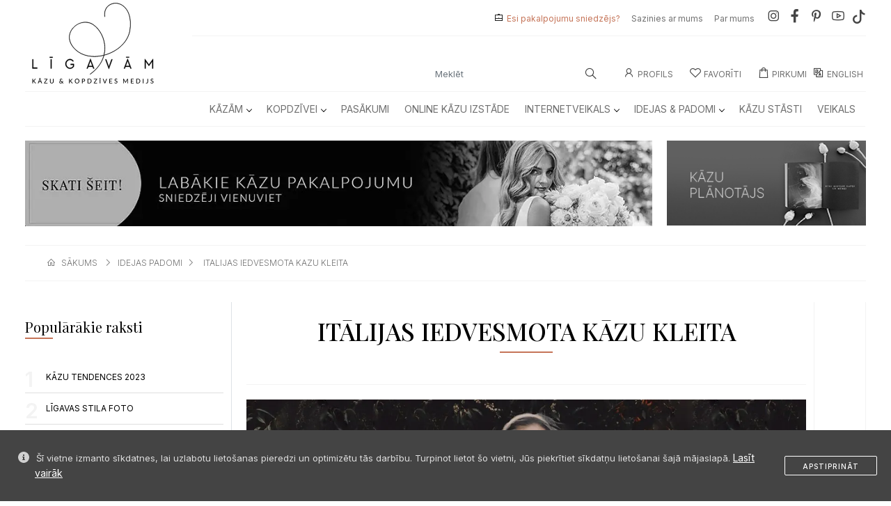

--- FILE ---
content_type: text/html; charset=UTF-8
request_url: https://ligavam.lv/idejas-padomi/italijas-iedvesmota-kazu-kleita
body_size: 27964
content:
<!doctype html>
<html lang="lv-LV "
      prefix="og: https://ogp.me/ns#">
<head>
    <meta http-equiv="Content-Type" content="text/html; charset=utf-8">
    <meta name="viewport" content="width=device-width, initial-scale=1">
    <meta name="google-site-verification" content="3sgysItT1FnKB8wywRVejDySfglYDltLfFKOV_4ON_U"/>

    <title>Itālijas iedvesmota kāzu kleita - Līgavām &ndash; Top Kāzu &amp; Kopdzīves Medijs</title>
<meta name="description" content="Kāzu kleita atspoguļo ne tikai līgavas gaumi un personību, bet arī kāzu tematiku un iedvesmas avotu, kas nereti ir daudzu pāru iemīļotā Itālija.">
<meta name="keywords" content="Itālijas,iedvesmota,kāzu,kleita">
<meta property="Idejas & Padomi:section" content="Itālijas iedvesmota kāzu kleita">
<link rel="canonical" href="https://ligavam.lv/idejas-padomi/italijas-iedvesmota-kazu-kleita"/>
    <meta property="og:description" content="Kāzu kleita atspoguļo ne tikai līgavas gaumi un personību, bet arī kāzu tematiku un iedvesmas avotu, kas nereti ir daudzu pāru iemīļotā Itālija." />
<meta property="og:title" content="Itālijas iedvesmota kāzu kleita" />
<meta property="og:type" content="website" />
<meta property="og:locale:alternate" content="lv-LV" />
<meta property="og:url" content="https://ligavam.lv/idejas-padomi/italijas-iedvesmota-kazu-kleita" />
<meta property="og:image" content="https://ligavam.lv/blogs/thumbs/11451699353020.webp" />

    <meta name="twitter:title" content="Itālijas iedvesmota kāzu kleita" />
<meta name="twitter:url" content="https://ligavam.lv/idejas-padomi/italijas-iedvesmota-kazu-kleita" />
<meta name="twitter:description" content="Kāzu kleita atspoguļo ne tikai līgavas gaumi un personību, bet arī kāzu tematiku un iedvesmas avotu, kas nereti ir daudzu pāru iemīļotā Itālija." />
<meta name="twitter:image" content="https://ligavam.lv/blogs/thumbs/11451699353020.webp" />

    <meta name="mobile-web-app-capable" content="yes">
    <meta name="apple-mobile-web-app-capable" content="yes">

    <!-- possible content values: default, black or black-translucent -->
    <meta name="apple-mobile-web-app-status-bar-style"
          content="black-translucent">

    <meta http-equiv="Content-Type" content="text/html; charset=utf-8"/>
    <meta name="viewport" content="width=device-width, initial-scale=1, viewport-fit=cover">
    <meta name="theme-color" content="#000000">

    <link rel="apple-touch-icon" sizes="57x57" href="/assetsweb/img/favicon/apple-icon-57x57.png">
    <link rel="apple-touch-icon" sizes="60x60" href="/assetsweb/img/favicon/apple-icon-60x60.png">
    <link rel="apple-touch-icon" sizes="72x72" href="/assetsweb/img/favicon/apple-icon-72x72.png">
    <link rel="apple-touch-icon" sizes="76x76" href="/assetsweb/img/favicon/apple-icon-76x76.png">
    <link rel="apple-touch-icon" sizes="114x114" href="/assetsweb/img/favicon/apple-icon-114x114.png">
    <link rel="apple-touch-icon" sizes="120x120" href="/assetsweb/img/favicon/apple-icon-120x120.png">
    <link rel="apple-touch-icon" sizes="144x144" href="/assetsweb/img/favicon/apple-icon-144x144.png">
    <link rel="apple-touch-icon" sizes="152x152" href="/assetsweb/img/favicon/apple-icon-152x152.png">
    <link rel="apple-touch-icon" sizes="180x180" href="/assetsweb/img/favicon/apple-icon-180x180.png">
    <link rel="icon" type="image/png" sizes="16x16" href="/assetsweb/img/favicon/favicon-16x16.png">
    <link rel="icon" type="image/png" sizes="32x32" href="/assetsweb/img/favicon/favicon-32x32.png">
    <link rel="icon" type="image/png" sizes="96x96" href="/assetsweb/img/favicon/favicon-96x96.png">
    <link rel="icon" type="image/png" sizes="192x192" href="/assetsweb/img/favicon/android-icon-192x192.png">
    <meta name="msapplication-TileImage" content="/assetsweb/img/favicon/ms-icon-144x144.png">


    <link href="/assetsweb/css/bootstrap.min.css?v=4" rel="stylesheet">
    <link href="/assetsweb/css/owl.carousel.min.css?v=4" rel="stylesheet">
    <link href="/assetsweb/css/owl.theme.default.min.css?v=4" rel="stylesheet">
    <link href="/assetsweb/css/menu.css?v=4" rel="stylesheet">
    <link href="/assetsweb/css/custom.css?v=4" rel="stylesheet">
    <link href="/assetsweb/css/custom2.css?v=4" rel="stylesheet">

    <link rel="manifest" href="/manifest.json">
    <link href="/assetsweb/css/bootstrap-icons.css?v=4" rel="stylesheet">

    <link rel="stylesheet"
          href="https://cdnjs.cloudflare.com/ajax/libs/line-awesome/1.3.0/line-awesome/css/line-awesome.min.css"
          integrity="sha512-vebUliqxrVkBy3gucMhClmyQP9On/HAWQdKDXRaAlb/FKuTbxkjPKUyqVOxAcGwFDka79eTF+YXwfke1h3/wfg=="
          crossorigin="anonymous" referrerpolicy="no-referrer"/>

    <!-- Fonts/Icons -->



    <link href="/assetsweb/css/jquery.fancybox.min.css?v=4" rel="stylesheet">

    <script src="/assetsweb/js/jquery-3.6.0.js"></script>
    
        <!-- Global site tag (gtag.js) - Google Analytics -->
        <script async src="https://www.googletagmanager.com/gtag/js?id=G-0R38CVSRTC"></script>
        <script>
            window.dataLayer = window.dataLayer || [];

            function gtag() {
                dataLayer.push(arguments);
            }

            gtag('js', new Date());

            gtag('config', 'G-0R38CVSRTC');
        </script>


        <!-- Google Tag Manager -->
        <script>(function (w, d, s, l, i) {
                w[l] = w[l] || [];
                w[l].push({
                    'gtm.start':
                        new Date().getTime(), event: 'gtm.js'
                });
                var f = d.getElementsByTagName(s)[0],
                    j = d.createElement(s), dl = l != 'dataLayer' ? '&l=' + l : '';
                j.async = true;
                j.src =
                    'https://www.googletagmanager.com/gtm.js?id=' + i + dl;
                f.parentNode.insertBefore(j, f);
            })(window, document, 'script', 'dataLayer', 'GTM-PPXGVFF');</script>
        <!-- End Google Tag Manager -->

    

    <meta name="csrf-token" content="VOp44DLuScVcBoUd34nLxY6r6phvr41iGg9zZtBp"/>



        <link href="/assetsweb/css/age-gate-public.css" rel="stylesheet">
    <style>
        #fullscreen-modal {
            position: fixed;
            top: 0;
            left: 0;
            width: 100vw;
            height: 100vh;
            z-index: 1055;
            background-color: rgb(255 255 255);
            display: flex;
            justify-content: center;
            align-items: center;
        }
        .modal-inner {
            position: relative;
            width: 90vw;
            max-width: 400px;
            aspect-ratio: 9/16;
            background-color: #000;
            border-radius: 12px;
            overflow: hidden;
        }
        .modal-inner img {
            width: 100%;
            height: 100%;
            object-fit: cover;
        }
        .modal-close {
            position: absolute;
            top: 8px;
            right: 10px;
            font-size: 24px;
            color: white;
            cursor: pointer;
            z-index: 10;
        }
        .countdown {
            position: absolute;
            bottom: 10px;
            right: 10px;
            font-size: 16px;
            background: rgba(0,0,0,0.5);
            color: white;
            padding: 4px 8px;
            border-radius: 8px;
        }
    </style>
</head>
<body>

<div class="offcanvas offcanvas-start" tabindex="-1" id="offcanvasStart" aria-labelledby="offcanvasStartLabel">
    <div class="offcanvas-header">
        <div class="accordion-logo">
            <a href="./" title="" class="d-block">
                                    <img src="/assetsweb/img/logomobile.svg" alt="logo" class="logo">
                            </a>
        </div>
        <button type="button" class="btn-close text-reset rounded-circle" data-bs-dismiss="offcanvas" aria-label="Close"></button>
    </div>
    <div class="offcanvas-body">
        <div class="accordion accordion-flush">
                                <div class="accordion-item">
            <h2 class="accordion-header">
                <button class="accordion-button collapsed" type="button" data-bs-toggle="collapse" data-bs-target="#flush-collapse11" aria-expanded="false" aria-controls="flush-collapse11">
                <a href="/kazam" class="accordion-title2">Kāzām</a>
                </button>
            </h2>
                        <div id="flush-collapse11" class="accordion-collapse collapse" data-bs-parent="#Kāzām">
                <div class="accordion-body">
                    <ul class="list-group list-group-flush">
                    <a href="/kazam" type="button" class="list-group-item list-group-item-action">• Kāzām Apskatīt Visu</a>

                                                <a href="/kazam/kazu-agenturas-un-kazu-rikotaji" type="button" class="list-group-item list-group-item-action">•
                            Kāzu aģentūras un kāzu rīkotāji</a>
                                                <a href="/kazam/kazu-aksesuari" type="button" class="list-group-item list-group-item-action">•
                            Kāzu aksesuāri</a>
                                                <a href="/kazam/kazu-aktivitates" type="button" class="list-group-item list-group-item-action">•
                            Kāzu aktivitātes</a>
                                                <a href="/kazam/kazu-apaksvela" type="button" class="list-group-item list-group-item-action">•
                            Kāzu apakšveļa</a>
                                                <a href="/kazam/kazu-apavi" type="button" class="list-group-item list-group-item-action">•
                            Kāzu apavi</a>
                                                <a href="/kazam/kazu-apgerbi" type="button" class="list-group-item list-group-item-action">•
                            Kāzu apģērbi</a>
                                                <a href="/kazam/kazu-banketi" type="button" class="list-group-item list-group-item-action">•
                            Kāzu banketi</a>
                                                <a href="/kazam/kazu-bars" type="button" class="list-group-item list-group-item-action">•
                            Kāzu bārs</a>
                                                <a href="/kazam/kazu-celojumi" type="button" class="list-group-item list-group-item-action">•
                            Kāzu ceļojumi</a>
                                                <a href="/kazam/kazu-ceremoniju-vietas" type="button" class="list-group-item list-group-item-action">•
                            Kāzu ceremoniju vietas</a>
                                                <a href="/kazam/kazu-davanas" type="button" class="list-group-item list-group-item-action">•
                            Kāzu dāvanas</a>
                                                <a href="/kazam/kazu-dekoracijas" type="button" class="list-group-item list-group-item-action">•
                            Kāzu dekorācijas</a>
                                                <a href="/kazam/kazu-dzerieni" type="button" class="list-group-item list-group-item-action">•
                            Kāzu dzērieni</a>
                                                <a href="/kazam/kazu-floristika" type="button" class="list-group-item list-group-item-action">•
                            Kāzu floristika</a>
                                                <a href="/kazam/kazu-fotografi" type="button" class="list-group-item list-group-item-action">•
                            Kāzu fotogrāfi</a>
                                                <a href="/kazam/kazu-ielugumi" type="button" class="list-group-item list-group-item-action">•
                            Kāzu ielūgumi</a>
                                                <a href="/kazam/kazu-inventara-noma" type="button" class="list-group-item list-group-item-action">•
                            Kāzu inventāra noma</a>
                                                <a href="/kazam/kazu-kleitas" type="button" class="list-group-item list-group-item-action">•
                            Kāzu kleitas</a>
                                                <a href="/kazam/kazu-muzika" type="button" class="list-group-item list-group-item-action">•
                            Kāzu mūzika</a>
                                                <a href="/kazam/kazu-naktsmitnes" type="button" class="list-group-item list-group-item-action">•
                            Kāzu naktsmītnes</a>
                                                <a href="/kazam/kazu-prieksnesumi" type="button" class="list-group-item list-group-item-action">•
                            Kāzu priekšnesumi</a>
                                                <a href="/kazam/kazu-rits" type="button" class="list-group-item list-group-item-action">•
                            Kāzu rīts</a>
                                                <a href="/kazam/kazu-rotas" type="button" class="list-group-item list-group-item-action">•
                            Kāzu rotas</a>
                                                <a href="/kazam/kazu-saldumi" type="button" class="list-group-item list-group-item-action">•
                            Kāzu saldumi</a>
                                                <a href="/kazam/kazu-stilists" type="button" class="list-group-item list-group-item-action">•
                            Kāzu stilists</a>
                                                <a href="/kazam/kazu-svinibu-vietas" type="button" class="list-group-item list-group-item-action">•
                            Kāzu svinību vietas</a>
                                                <a href="/kazam/kazu-transports" type="button" class="list-group-item list-group-item-action">•
                            Kāzu transports</a>
                                                <a href="/kazam/kazu-uzvalki" type="button" class="list-group-item list-group-item-action">•
                            Kāzu uzvalki</a>
                                                <a href="/kazam/kazu-vaditaji" type="button" class="list-group-item list-group-item-action">•
                            Kāzu vadītāji</a>
                                                <a href="/kazam/kazu-video" type="button" class="list-group-item list-group-item-action">•
                            Kāzu video</a>
                                                <a href="/kazam/laulibu-gredzeni" type="button" class="list-group-item list-group-item-action">•
                            Laulību gredzeni</a>
                                                <a href="/kazam/pieturvietas" type="button" class="list-group-item list-group-item-action">•
                            Pieturvietas</a>
                                                <a href="/kazam/restorani" type="button" class="list-group-item list-group-item-action">•
                            Restorāni</a>
                                                <a href="/kazam/skaistumkopsana" type="button" class="list-group-item list-group-item-action">•
                            Skaistumkopšana</a>
                                                <a href="/kazam/vakarkleitas" type="button" class="list-group-item list-group-item-action">•
                            Vakarkleitas</a>
                                                <a href="/kazam/vecmeitu-un-vecpuisu-ballites" type="button" class="list-group-item list-group-item-action">•
                            Vecmeitu un vecpuišu ballītes</a>
                                            </ul>
                </div>
            </div>
                    </div>
                                    <div class="accordion-item">
            <h2 class="accordion-header">
                <button class="accordion-button collapsed" type="button" data-bs-toggle="collapse" data-bs-target="#flush-collapse46" aria-expanded="false" aria-controls="flush-collapse46">
                <a href="/kopdzivei" class="accordion-title2">Kopdzīvei</a>
                </button>
            </h2>
                        <div id="flush-collapse46" class="accordion-collapse collapse" data-bs-parent="#Kopdzīvei">
                <div class="accordion-body">
                    <ul class="list-group list-group-flush">
                    <a href="/kopdzivei" type="button" class="list-group-item list-group-item-action">• Kopdzīvei Apskatīt Visu</a>

                                                <a href="/kopdzivei/atputa" type="button" class="list-group-item list-group-item-action">•
                            Atpūta</a>
                                                <a href="/kopdzivei/davanas-svetkiem" type="button" class="list-group-item list-group-item-action">•
                            Dāvanas svētkiem</a>
                                                <a href="/kopdzivei/esi-skaista-ar-philips" type="button" class="list-group-item list-group-item-action">•
                            Esi skaista ar Philips</a>
                                                <a href="/kopdzivei/floristika" type="button" class="list-group-item list-group-item-action">•
                            Floristika</a>
                                                <a href="/kopdzivei/fotosesijas-sievietem" type="button" class="list-group-item list-group-item-action">•
                            Fotosesijas sievietēm</a>
                                                <a href="/kopdzivei/gimenes-fotosesijas" type="button" class="list-group-item list-group-item-action">•
                            Ģimenes fotosesijas</a>
                                                <a href="/kopdzivei/kursi" type="button" class="list-group-item list-group-item-action">•
                            Kursi</a>
                                                <a href="/kopdzivei/majoklim" type="button" class="list-group-item list-group-item-action">•
                            Mājoklim</a>
                                                <a href="/kopdzivei/mode" type="button" class="list-group-item list-group-item-action">•
                            Mode</a>
                                                <a href="/kopdzivei/pasakumi" type="button" class="list-group-item list-group-item-action">•
                            Pasākumi</a>
                                                <a href="/kopdzivei/pasizaugsmei" type="button" class="list-group-item list-group-item-action">•
                            Pašizaugsmei</a>
                                                <a href="/kopdzivei/skaistumam" type="button" class="list-group-item list-group-item-action">•
                            Skaistumam</a>
                                                <a href="/vecakiem" type="button" class="list-group-item list-group-item-action">•
                            Vecākiem</a>
                                                <a href="/kopdzivei/veseligs-dzivesveids" type="button" class="list-group-item list-group-item-action">•
                            Veselīgs dzīvesveids</a>
                                            </ul>
                </div>
            </div>
                    </div>
                             <div class="accordion-item-2" type="button">
                <a href="/kopdzivei/pasakumi" class="">
                    <h2 class="accordion-header">Pasākumi</h2>
                </a>
        </div>
                             <div class="accordion-item-2" type="button">
                <a href="/idejas-padomi/pirma-online-kazu-izstade-baltija-2025" class="">
                    <h2 class="accordion-header">Online kāzu izstāde</h2>
                </a>
        </div>
                                    <div class="accordion-item">
            <h2 class="accordion-header">
                <button class="accordion-button collapsed" type="button" data-bs-toggle="collapse" data-bs-target="#flush-collapse58" aria-expanded="false" aria-controls="flush-collapse58">
                <a href="/internetveikals" class="accordion-title2">Internetveikals</a>
                </button>
            </h2>
                        <div id="flush-collapse58" class="accordion-collapse collapse" data-bs-parent="#Internetveikals">
                <div class="accordion-body">
                    <ul class="list-group list-group-flush">
                    <a href="/internetveikals" type="button" class="list-group-item list-group-item-action">• Internetveikals Apskatīt Visu</a>

                                                <a href="/internetveikals/aksesuari" type="button" class="list-group-item list-group-item-action">•
                            Aksesuāri</a>
                                                <a href="/internetveikals/apaksvela" type="button" class="list-group-item list-group-item-action">•
                            Apakšveļa</a>
                                                <a href="/internetveikals/apgerbi" type="button" class="list-group-item list-group-item-action">•
                            Apģērbi</a>
                                                <a href="/internetveikals/banketi" type="button" class="list-group-item list-group-item-action">•
                            Banketi</a>
                                                <a href="/internetveikals/berniem" type="button" class="list-group-item list-group-item-action">•
                            Bērniem</a>
                                                <a href="/internetveikals/davanas" type="button" class="list-group-item list-group-item-action">•
                            Dāvanas</a>
                                                <a href="/internetveikals/dzerieni" type="button" class="list-group-item list-group-item-action">•
                            Dzērieni</a>
                                                <a href="/internetveikals/kosmetika" type="button" class="list-group-item list-group-item-action">•
                            Kosmētika</a>
                                                <a href="/internetveikals/majoklim" type="button" class="list-group-item list-group-item-action">•
                            Mājoklim</a>
                                                <a href="/internetveikals/papirlietas" type="button" class="list-group-item list-group-item-action">•
                            Papīrlietas</a>
                                                <a href="/internetveikals/rotas" type="button" class="list-group-item list-group-item-action">•
                            Rotas</a>
                                                <a href="/internetveikals/skaistumkopsana" type="button" class="list-group-item list-group-item-action">•
                            Skaistumkopšana</a>
                                                <a href="/internetveikals/ziedu-piegade" type="button" class="list-group-item list-group-item-action">•
                            Ziedu piegāde</a>
                                            </ul>
                </div>
            </div>
                    </div>
                                    <div class="accordion-item">
            <h2 class="accordion-header">
                <button class="accordion-button collapsed" type="button" data-bs-toggle="collapse" data-bs-target="#flush-collapse72" aria-expanded="false" aria-controls="flush-collapse72">
                <a href="/idejas-padomi" class="accordion-title2">Idejas &amp; Padomi</a>
                </button>
            </h2>
                        <div id="flush-collapse72" class="accordion-collapse collapse" data-bs-parent="#Idejas &amp; Padomi">
                <div class="accordion-body">
                    <ul class="list-group list-group-flush">
                    <a href="/idejas-padomi" type="button" class="list-group-item list-group-item-action">• Idejas &amp; Padomi Apskatīt Visu</a>

                                                <a href="/kategorija/kazu-aktualitates-un-tendences" type="button" class="list-group-item list-group-item-action">•
                            Aktualitātes &amp; Tendences</a>
                                                <a href="/kategorija/dari-pati" type="button" class="list-group-item list-group-item-action">•
                            Dari Pati</a>
                                                <a href="/kategorija/davanas" type="button" class="list-group-item list-group-item-action">•
                            Dāvanas</a>
                                                <a href="/kategorija/dekori" type="button" class="list-group-item list-group-item-action">•
                            Dekori</a>
                                                <a href="/kategorija/gadadienas-idejas-etikete" type="button" class="list-group-item list-group-item-action">•
                            Gadadienas</a>
                                                <a href="/kategorija/gulamistaba-ar-sexystyle" type="button" class="list-group-item list-group-item-action">•
                            Guļamistaba</a>
                                                <a href="/kategorija/iedvesmai" type="button" class="list-group-item list-group-item-action">•
                            Iedvesmai</a>
                                                <a href="/kategorija/ielugumi" type="button" class="list-group-item list-group-item-action">•
                            Ielūgumi</a>
                                                <a href="/kategorija/ievas-florences-sleja" type="button" class="list-group-item list-group-item-action">•
                            Ievas Florences Sleja</a>
                                                <a href="/kategorija/intimas-sarunas" type="button" class="list-group-item list-group-item-action">•
                            Intīmas Sarunas</a>
                                                <a href="/kategorija/kazu-gramatzurnals" type="button" class="list-group-item list-group-item-action">•
                            Kāzu Grāmatžurnāls</a>
                                                <a href="/kategorija/kopdzive-idejas-etikete" type="button" class="list-group-item list-group-item-action">•
                            Kopdzīve</a>
                                                <a href="/kategorija/kultura" type="button" class="list-group-item list-group-item-action">•
                            Kultūra</a>
                                                <a href="/kategorija/ligavainim-idejas-etikete" type="button" class="list-group-item list-group-item-action">•
                            Līgavainim</a>
                                                <a href="/kategorija/medusmenesis-idejas-etikete" type="button" class="list-group-item list-group-item-action">•
                            Medusmēnesis</a>
                                                <a href="/kategorija/pasakumi" type="button" class="list-group-item list-group-item-action">•
                            Pasākumi</a>
                                                <a href="/kategorija/personibas" type="button" class="list-group-item list-group-item-action">•
                            Personības</a>
                                                <a href="/kategorija/planosana-idejas-etikete" type="button" class="list-group-item list-group-item-action">•
                            Plānošana</a>
                                                <a href="/kategorija/podkasti" type="button" class="list-group-item list-group-item-action">•
                            Podkāsti</a>
                                                <a href="/kategorija/saderinasanas-idejas-etikete" type="button" class="list-group-item list-group-item-action">•
                            Saderināšanās</a>
                                                <a href="/kategorija/stils-mode" type="button" class="list-group-item list-group-item-action">•
                            Stils &amp; Mode</a>
                                                <a href="/kategorija/svinibas-idejas-etikete" type="button" class="list-group-item list-group-item-action">•
                            Svinības</a>
                                                <a href="/kategorija/kazu-viesiem-un-vedejiem" type="button" class="list-group-item list-group-item-action">•
                            Viesiem &amp; Vedējiem</a>
                                            </ul>
                </div>
            </div>
                    </div>
                             <div class="accordion-item-2" type="button">
                <a href="/kazu-stasti" class="">
                    <h2 class="accordion-header">Kāzu Stāsti</h2>
                </a>
        </div>
                             <div class="accordion-item-2" type="button">
                <a href="/veikals" class="">
                    <h2 class="accordion-header">Veikals</h2>
                </a>
        </div>
                
        <hr style="color: #ccc;">

                <div class="accordion-item-2" type="button">
            <a href="/lappuse/vai-esi-pakalpojumu-sniedzejs">
                <h2 class="accordion-header">Esi pakalpojumu sniedzējs?</h2>
            </a>
        </div>
        <div class="accordion-item-2" type="button">
            <a href="/kas-ir-ligavam">
                <h2 class="accordion-header">Par mums</h2>
            </a>
        </div>
        <div class="accordion-item-2" type="button">
            <a href="/sazinies-par-mums">
                <h2 class="accordion-header">Sazinies ar mums</h2>
            </a>
        </div>
            </div>
</div>
</div>
<div class="modal fade" id="share" tabindex="-1" aria-labelledby="shareLabel" aria-hidden="true">
    <div class="modal-dialog modal-dialog-centered">
        <div class="modal-content">
            <div class="modal-header">
                <h1 class="display-6"><img src="/assetsweb/img/share-icon.svg" class="svg-inject icon-svg icon-svg-sm me-3">dalīties</h1>
                <button type="button" class="btn-close" data-bs-dismiss="modal" aria-label="Close"></button>
            </div>
            <div class="modal-body">
                <div class="row text-center mt-3">
                    <div class="col-12 col-lg-11 mx-auto mb-3">
                        <p>Ieraksts šķita noderīgs? Dalies ar to savos sociālajos tīklos. Lai dalītos, izvēlies sev ērtāko sociālo tīklu platformu.</p>
                    </div>
                    <div class="col-6 col-xl-6"><a href="whatsapp://send?text=https://ligavam.lv/idejas-padomi/italijas-iedvesmota-kazu-kleita" target="_blank" rel="nofollow noopener" type="button" id="whatsappbtn" class="col-12 ud-btn btn-white2">WhatsApp</a></div>
                    <div class="col-6 col-xl-6"><a href="https://telegram.me/share/url?url=&text=https://ligavam.lv/idejas-padomi/italijas-iedvesmota-kazu-kleita" target="_blank" rel="nofollow noopener" type="button" id="telegrambtn" class="col-12 ud-btn btn-white2">Telegram</a></div>
                    <div class="col-6 col-xl-6"><a href="https://www.facebook.com/sharer/sharer.php?u=https://ligavam.lv/idejas-padomi/italijas-iedvesmota-kazu-kleita" target="_blank" rel="nofollow noopener" type="button" id="facebookbtn" class="col-12 ud-btn btn-white2">Facebook</a></div>
                    <div class="col-6 col-xl-6"><a href="https://twitter.com/intent/tweet?url=https://ligavam.lv/idejas-padomi/italijas-iedvesmota-kazu-kleita" target="_blank" rel="nofollow noopener" type="button" id="twitterbtn" class="col-12 ud-btn btn-white2">Twitter</a></div>
                    <div class="col-6 col-xl-6"><a href="https://www.pinterest.com/pin/create/button?url=https://ligavam.lv/idejas-padomi/italijas-iedvesmota-kazu-kleita" target="_blank" rel="nofollow noopener" type="button" id="pinterestbtn" class="col-12 ud-btn btn-white2">Pinterest</a></div>
                    <div class="col-6 col-xl-6"><a href="mailto:%7Bemail_address%7D?subject=Ligavam&body=https://ligavam.lv/idejas-padomi/italijas-iedvesmota-kazu-kleita" target="_blank" rel="nofollow noopener" type="button" id="email" class="col-12 ud-btn btn-white2">E-mail</a></div>
                </div>
            </div>
        </div>
    </div>
</div>


    <div class="appfooter">

    <div class="footer-menu d-lg-none d-block">

        <ul>
                            <li>
                    <a id="productLikeButtonMobil" data-product-item="99263" style="cursor: pointer;">
                        <div id="likeDivMobil">

                                                            <svg xmlns="http://www.w3.org/2000/svg" height="36" fill="#000000"
                                     viewBox="0 -960 960 960" width="36">
                                    <path
                                        d="M253.333-200v-532.75q0-22.375 16.096-38.729t38.854-16.354h343.434q22.758 0 38.854 16.354t16.096 38.729V-200L480-297.333 253.333-200Zm23.167-36.666L480-324.107l203.5 87.441v-496.001q0-12-10-22t-22-10h-343q-12 0-22 10t-10 22v496.001Zm0-528.001h407-407Z"/>
                                </svg>
                                                        <span>patīk</span>
                        </div>
                    </a>
                </li>
                        <li>
                <a type="button" data-bs-toggle="offcanvas" data-bs-target="#actionSheetShareBox"
                   style="cursor: pointer;">
                    <svg xmlns="http://www.w3.org/2000/svg" height="32" viewBox="0 -960 960 960" width="32">
                        <path
                            d="m230.833-213.667-17.166-17.166 452.667-452.334H360.167v-23.166h346.5v346.5H683.5v-307.001L230.833-213.667Z"/>
                    </svg>
                    <span>dalies</span>
                </a>
            </li>

                            <li>
                    <a onclick="contactModal()" style="cursor: pointer;">
                        <svg xmlns="http://www.w3.org/2000/svg" height="32" viewBox="0 -960 960 960" width="32">
                            <path
                                d="M188.614-213.5q-22.756 0-38.852-16.096-16.095-16.096-16.095-38.873v-423.062q0-22.777 16.095-38.873 16.096-16.096 38.852-16.096h582.772q22.756 0 38.852 16.096 16.095 16.096 16.095 38.873v423.062q0 22.777-16.095 38.873-16.096 16.096-38.852 16.096H188.614ZM480-492.083 156.833-707.5v438.833q0 14 9 23t23 9h582.334q14 0 23-9t9-23V-707.5L480-492.083Zm0-28.417 306.333-202.833h-612L480-520.5Zm-323.167-187v-15.833V-268.667q0 14 9 23t23 9h-32V-707.5Z"/>
                        </svg>
                        <span>ziņa</span>
                    </a>
                </li>
            
            <li>
                <a onclick="loginOnModal()" style="cursor: pointer;">
                    <svg xmlns="http://www.w3.org/2000/svg" height="32" viewBox="0 -960 960 960" width="32">
                        <path
                            d="M480.015-511.833q-44.232 0-74.707-30.461-30.475-30.46-30.475-75.025 0-44.564 30.461-74.706 30.46-30.142 74.691-30.142 44.232 0 74.707 30.127 30.475 30.127 30.475 74.692t-30.461 75.04q-30.46 30.475-74.691 30.475ZM213.5-234.167v-47.666q0-22.772 13.658-41.615 13.658-18.844 36.685-29.731 56.393-25.101 110.171-38.294 53.778-13.194 105.981-13.194 52.202 0 106.104 13 53.901 13 109.935 38.821 23.327 10.59 36.897 29.459 13.569 18.869 13.569 41.715v47.505h-533Zm23.167-23.166h486.666v-24.287q0-15.07-10.333-28.475-10.333-13.405-28-23.572Q634.537-358 583.455-369.75T480.022-381.5q-52.699 0-103.861 11.75Q325-358 275.833-333.667 257.333-323.5 247-309.951q-10.333 13.55-10.333 28.276v24.342ZM480-535q34.333 0 58.167-23.833Q562-582.667 562-617t-23.833-58.167Q514.333-699 480-699t-58.167 23.833Q398-651.333 398-617t23.833 58.167Q445.667-535 480-535Zm0-82Zm0 359.667Z"></path>
                    </svg>
                    <span>profils</span>
                </a>
            </li>
            <a data-bs-toggle="offcanvas" href="#offcanvasStart" role="button" aria-controls="offcanvasStart"
               style="cursor: pointer;">
                <li>

                    <svg xmlns="http://www.w3.org/2000/svg" height="32" viewBox="0 -960 960 960" width="32">
                        <path
                            d="M173.667-279.333V-302.5h612.666v23.167H173.667Zm0-189.167v-23.167h612.666v23.167H173.667Zm0-189.167v-23.166h612.666v23.166H173.667Z"/>
                    </svg>
                    <span>izvēlne</span>

                </li>
            </a>
        </ul>

    </div>
</div>
<input type="hidden" id="segment" value="idejas-padomi">


<!-- Share Box Action Sheet -->
<div class="offcanvas offcanvas-bottom action-sheet inset" tabindex="-1" id="actionSheetShareBox">

    <div class="modal-header">
                <h1 class="display-6"><img src="/assetsweb/img/share-icon.svg" class="svg-inject icon-svg icon-svg-sm me-3">dalīties</h1>
                <!--<button type="button" class="btn-close" data-bs-dismiss="modal" aria-label="Close"></button>-->
    </div>
    <div class="offcanvas-body">
        <div class="action-sheet-content text-center">
            <div class="row">
                <div class="col-12 col-lg-11 mx-auto mb-3">
                    <p>Ieraksts šķita noderīgs? Dalies ar to savos sociālajos tīklos. Lai dalītos, izvēlies sev ērtāko sociālo tīklu platformu.</p>
                </div>
                <div class="col-6 col-xl-6"><a href="whatsapp://send?text=https://ligavam.lv/idejas-padomi/italijas-iedvesmota-kazu-kleita" target="_blank" rel="nofollow noopener" type="button" id="whatsappbtn" class="col-12 ud-btn btn-white2">WhatsApp</a></div>
                <div class="col-6 col-xl-6"><a href="https://telegram.me/share/url?url=&text=https://ligavam.lv/idejas-padomi/italijas-iedvesmota-kazu-kleita" target="_blank" rel="nofollow noopener" type="button" id="telegrambtn" class="col-12 ud-btn btn-white2">Telegram</a></div>
                <div class="col-6 col-xl-6"><a href="https://www.facebook.com/sharer/sharer.php?u=https://ligavam.lv/idejas-padomi/italijas-iedvesmota-kazu-kleita" target="_blank" rel="nofollow noopener" type="button" id="facebookbtn" class="col-12 ud-btn btn-white2">Facebook</a></div>
                <div class="col-6 col-xl-6"><a href="https://twitter.com/intent/tweet?url=https://ligavam.lv/idejas-padomi/italijas-iedvesmota-kazu-kleita" target="_blank" rel="nofollow noopener" type="button" id="twitterbtn" class="col-12 ud-btn btn-white2">Twitter</a></div>
                <div class="col-6 col-xl-6"><a href="https://www.pinterest.com/pin/create/button?url=https://ligavam.lv/idejas-padomi/italijas-iedvesmota-kazu-kleita" target="_blank" rel="nofollow noopener" type="button" id="pinterestbtn" class="col-12 ud-btn btn-white2">Pinterest</a></div>
                <div class="col-6 col-xl-6"><a href="mailto:%7Bemail_address%7D?subject=https://ligavam.lv&body=https://ligavam.lv/idejas-padomi/italijas-iedvesmota-kazu-kleita" target="_blank" rel="nofollow noopener" type="button" id="email" class="col-12 ud-btn btn-white2">E-mail</a></div>
            </div>
        </div>
    </div>
</div>
<!-- * Share Box Action Sheet -->

<script>
    $(document).ready(function () {
        var segment = $('#segment').val();

        $('#productLikeButtonMobil').on('click', function (e) {
            e.preventDefault();
            var modalDiv = $('#userLoginModal').modal();
            var productId = $(this).data('product-item');
            var segment = $('#segment').val();
            console.log(productId);
            console.log(segment);

            $.ajax({
                url: "/wishlist/"+segment+"/" + productId,
                type: "get",
                dataType: "json",
                success: function (response) {
                    $('#likeDivMobil').html('<svg xmlns="http://www.w3.org/2000/svg" height="36" fill="#b19600" viewBox="0 -960 960 960" width="36"><path d="M253.333-200v-532.75q0-22.375 16.096-38.729t38.854-16.354h343.434q22.758 0 38.854 16.354t16.096 38.729V-200L480-297.333 253.333-200Zm23.167-36.666L480-324.107l203.5 87.441v-496.001q0-12-10-22t-22-10h-343q-12 0-22 10t-10 22v496.001Zm0-528.001h407-407Z"/></svg><p class="mb-4">patīk</p>');
                },
                error: function (jqXHR, exception) {
                    var response = jqXHR.responseJSON;
                    if (response.error.modal === true) {
                        console.log('tamam girdi')
                        modalDiv.modal('show');
                    }

                    $('#likeDivMobil').html(' <svg xmlns="http://www.w3.org/2000/svg" height="36" fill="#000000" viewBox="0 -960 960 960" width="36"><path d="M253.333-200v-532.75q0-22.375 16.096-38.729t38.854-16.354h343.434q22.758 0 38.854 16.354t16.096 38.729V-200L480-297.333 253.333-200Zm23.167-36.666L480-324.107l203.5 87.441v-496.001q0-12-10-22t-22-10h-343q-12 0-22 10t-10 22v496.001Zm0-528.001h407-407Z" /></svg><p class="mb-4">patīk</p>');
                }
            });
        });


    });
    function contactModal() {
        var contactModal = $('#contactModal').modal();
        contactModal.modal('show');
    }
</script>
    <div class="pb-5 mb-4 mg">
<div class="appHeader">
    <div class="left">
                    <a href="https://ligavam.lv" class="headerButton">
                <svg xmlns="http://www.w3.org/2000/svg" height="32" viewBox="0 -960 960 960" width="32">
                    <path d="M376.667-277.667 173.667-480l203-203 16.666 16.5-174.5 174.5h567.5v23.167h-567.5L393.333-295l-16.666 17.333Z"></path>
                </svg>
            </a>
        
    </div>
    <div class="pageTitle">
                <a href="https://ligavam.lv"><img src="https://ligavam.lv/assetsweb/img/logomobile.svg" alt="logo" class="logo"></a>
    </div>
    <div class="right">
        <a href="/search" class="headerButton">
            <svg xmlns="http://www.w3.org/2000/svg" height="32" viewBox="0 -960 960 960" width="32">
                <path d="m779.833-165.833-251.766-252q-29.471 27.051-69.101 40.942Q419.335-363 382.158-363q-92.061 0-155.193-63.163-63.132-63.163-63.132-154.5t62.708-154.67q62.708-63.334 154.348-63.334 91.641 0 155.459 63.22 63.819 63.22 63.819 154.498 0 40.616-15.334 79.949-15.333 39.333-40.166 66.89l252 250.777-16.834 17.5ZM382-386.167q81.889 0 138.445-55.931Q577-498.029 577-580.931t-56.555-138.736Q463.889-775.5 381.583-775.5q-82.305 0-138.444 55.931Q187-663.637 187-580.735T243.208-442Q299.417-386.167 382-386.167Z" />
            </svg>
        </a>
    </div>
</div>
</div>







    <header id="menu" class="d-none d-lg-block">
        <div class="container">
                        <a href="https://ligavam.lv" title=""><img class="logo" src="/assetsweb/img/ligavam-logo.svg" alt=""></a>
            <div class="row">
                <div class="col-12 col-lg-12 text-end d-none d-md-block">
                    <ul class="top-social border-bottom">
                        


                                                    <li><i class="las la-briefcase me-1"></i><a class="brown me-2"
                                                                        href="/lappuse/vai-esi-pakalpojumu-sniedzejs"
                                                                        alt="Esi pakalpojumu sniedzējs?">Esi pakalpojumu sniedzējs?</a>
                            </li>
                            <li><a class="me-2" href="/sazinies-par-mums"
                                   alt="Sazinies ar mums">Sazinies ar mums</a></li>
                                   <li><a class="me-2" href="/kas-ir-ligavam"
                                   alt="Par mums">Par mums</a></li>
                            <li><a href="https://www.instagram.com/ligavam.lv/" target="_blank" alt="Instagram Ligavam"><i
                                        class="lab la-instagram"></i></a></li>
                            <li><a href="https://www.facebook.com/ligavammedijs/" target="_blank" alt="Facebook Ligavam"><i
                                        class="lab la-facebook-f"></i></a></li>
                            <li><a href="https://pinterest.com/ligavam/" target="_blank" alt="Pinterest Ligavam"><i
                                        class="lab la-pinterest-p"></i></a></li>
                            <li><a href="https://www.youtube.com/channel/UCF8xjS5VxZP_1xtlswkNkMQ" target="_blank"
                                   alt="YouTube Ligavam"><i class="lab la-youtube"></i></a></li>
                                   <li><a href="https://www.tiktok.com/@ligavam.lv" target="_blank"
                                   alt="Tiktok Ligavam"><i class="bi bi-tiktok" style="font-size: 20px;"></i></a></li>



                        
                    </ul>
                </div>
            </div>
            <div class="row">
                <div class="col-12">
                    <!--mobile-->
                    <ul class="top-user-menu border-bottom d-lg-none d-block text-start">
                        <li>
                            <form  action="/search" method="post">
                                <input type="hidden" name="_token" value="VOp44DLuScVcBoUd34nLxY6r6phvr41iGg9zZtBp">
                                <div class="input-group search">
                                    <input type="text" class="form-control" name="terms" placeholder="Meklēt"
                                           aria-label="">
                                    <div class="input-group-append">
                                    <span class="input-group-text">
                                        <button name="" id="searchButton" style="cursor: pointer;border: none;background: none;">
                                            <i class="las la-search"></i>
                                        </button>
                                    </span>
                                    </div>
                                </div>
                            </form>
                        </li>
                        <li><a href="/account"><i class="lar la-user"></i></a></li>
                        <li><a href="/user-vendor" target="_blank"><i class="lar la-heart"></i></a></li>
                                                    <li><a href="/veikals" target="_blank"><i class="las la-shopping-bag"></i></a></li>
                                                                            <li><a href="https://www.bridelifestyle.com" target="_blank"><i
                                        class="las la-language me-1"></i> ENGLISH</a></li>
                                            </ul>
                    <!--desktop-->
                    <ul class="top-user-menu border-bottom d-none d-lg-block text-end">
                        <li>
                            <form   method="post" action="/search">
                                <input type="hidden" name="_token" value="VOp44DLuScVcBoUd34nLxY6r6phvr41iGg9zZtBp">
                                <div class="input-group search">
                                    <input type="text" class="form-control" name="terms" placeholder="Meklēt"
                                           aria-label="">
                                    <div class="input-group-append">
                                <span class="input-group-text">
                                    <button name="" id="searchWebButton" style="cursor: pointer;border: none;background: none;" href=""><i class="las la-search"></i></button></span>
                                    </div>
                                </div>
                            </form>
                        </li>
                        <li class="me-1">
                            <em onclick="loginOnModal()"  style="cursor: pointer;">
                                <i class="lar la-user me-1"></i>Profils
                            </em>
                        </li>
                        <li class="me-1">
                            <em  name
                                onclick="loginOnModal()"
                                style="cursor:pointer;"   ><i
                                    class="lar la-heart me-1"></i>Favorīti</em>
                        </li>
                                                    <li class="me-1"><a href="https://ligavam.lv/cart/list"><i
                                        class="las la-shopping-bag me-1"></i>Pirkumi <span
                                        class="cart-item-count"></span></a></li>
                                                                            <li class="me-1"><a href="https://bridelifestyle.com" target="_blank"><i
                                        class="las la-language me-1"></i>ENGLISH</a>
                                                    </li>
                    </ul>


                </div>
            </div>
            <div class="row">
                <div class="col-12 text-end" id="nav">
                    <!-- Menu Start-->
                    <nav id="navigation" class="navigation navigation-landscape border-bottom">
                        <div class="logo-mobile">
                                                        <a href="https://ligavam.lv" title="" class="d-block">
                                <img src="/assetsweb/img/logomobile.svg" alt="">
                            </a>
                        </div>

                        <div class="nav-toggle mt-4"><i class="las la-bars"></i></div>

                        <div class="nav-menus-wrapper" style="transition-property: none;">
                            <ul class="nav-menu">
                                                                    <li>
                                        <a href="/kazam">Kāzām                                                 <span class="submenu-indicator"></span>
                                            </a>
                                                                                    <div class="nav-dropdown nav-submenu w-100 nvbr">
                                                <div class="row">
                                                    <div class="col-md-12 d-none d-lg-block">
                                                        <div class="row">
                                                            <div class="col-12">
                                                                <ul class="aMenu">
                                                                                                                                            <li>
                                                                            <a href="/kazam/kazu-agenturas-un-kazu-rikotaji">Kāzu aģentūras un kāzu rīkotāji</a>
                                                                        </li>
                                                                                                                                            <li>
                                                                            <a href="/kazam/kazu-aksesuari">Kāzu aksesuāri</a>
                                                                        </li>
                                                                                                                                            <li>
                                                                            <a href="/kazam/kazu-aktivitates">Kāzu aktivitātes</a>
                                                                        </li>
                                                                                                                                            <li>
                                                                            <a href="/kazam/kazu-apaksvela">Kāzu apakšveļa</a>
                                                                        </li>
                                                                                                                                            <li>
                                                                            <a href="/kazam/kazu-apavi">Kāzu apavi</a>
                                                                        </li>
                                                                                                                                            <li>
                                                                            <a href="/kazam/kazu-apgerbi">Kāzu apģērbi</a>
                                                                        </li>
                                                                                                                                            <li>
                                                                            <a href="/kazam/kazu-banketi">Kāzu banketi</a>
                                                                        </li>
                                                                                                                                            <li>
                                                                            <a href="/kazam/kazu-bars">Kāzu bārs</a>
                                                                        </li>
                                                                                                                                            <li>
                                                                            <a href="/kazam/kazu-celojumi">Kāzu ceļojumi</a>
                                                                        </li>
                                                                                                                                            <li>
                                                                            <a href="/kazam/kazu-ceremoniju-vietas">Kāzu ceremoniju vietas</a>
                                                                        </li>
                                                                                                                                            <li>
                                                                            <a href="/kazam/kazu-davanas">Kāzu dāvanas</a>
                                                                        </li>
                                                                                                                                            <li>
                                                                            <a href="/kazam/kazu-dekoracijas">Kāzu dekorācijas</a>
                                                                        </li>
                                                                                                                                            <li>
                                                                            <a href="/kazam/kazu-dzerieni">Kāzu dzērieni</a>
                                                                        </li>
                                                                                                                                            <li>
                                                                            <a href="/kazam/kazu-floristika">Kāzu floristika</a>
                                                                        </li>
                                                                                                                                            <li>
                                                                            <a href="/kazam/kazu-fotografi">Kāzu fotogrāfi</a>
                                                                        </li>
                                                                                                                                            <li>
                                                                            <a href="/kazam/kazu-ielugumi">Kāzu ielūgumi</a>
                                                                        </li>
                                                                                                                                            <li>
                                                                            <a href="/kazam/kazu-inventara-noma">Kāzu inventāra noma</a>
                                                                        </li>
                                                                                                                                            <li>
                                                                            <a href="/kazam/kazu-kleitas">Kāzu kleitas</a>
                                                                        </li>
                                                                                                                                            <li>
                                                                            <a href="/kazam/kazu-muzika">Kāzu mūzika</a>
                                                                        </li>
                                                                                                                                            <li>
                                                                            <a href="/kazam/kazu-naktsmitnes">Kāzu naktsmītnes</a>
                                                                        </li>
                                                                                                                                            <li>
                                                                            <a href="/kazam/kazu-prieksnesumi">Kāzu priekšnesumi</a>
                                                                        </li>
                                                                                                                                            <li>
                                                                            <a href="/kazam/kazu-rits">Kāzu rīts</a>
                                                                        </li>
                                                                                                                                            <li>
                                                                            <a href="/kazam/kazu-rotas">Kāzu rotas</a>
                                                                        </li>
                                                                                                                                            <li>
                                                                            <a href="/kazam/kazu-saldumi">Kāzu saldumi</a>
                                                                        </li>
                                                                                                                                            <li>
                                                                            <a href="/kazam/kazu-stilists">Kāzu stilists</a>
                                                                        </li>
                                                                                                                                            <li>
                                                                            <a href="/kazam/kazu-svinibu-vietas">Kāzu svinību vietas</a>
                                                                        </li>
                                                                                                                                            <li>
                                                                            <a href="/kazam/kazu-transports">Kāzu transports</a>
                                                                        </li>
                                                                                                                                            <li>
                                                                            <a href="/kazam/kazu-uzvalki">Kāzu uzvalki</a>
                                                                        </li>
                                                                                                                                            <li>
                                                                            <a href="/kazam/kazu-vaditaji">Kāzu vadītāji</a>
                                                                        </li>
                                                                                                                                            <li>
                                                                            <a href="/kazam/kazu-video">Kāzu video</a>
                                                                        </li>
                                                                                                                                            <li>
                                                                            <a href="/kazam/laulibu-gredzeni">Laulību gredzeni</a>
                                                                        </li>
                                                                                                                                            <li>
                                                                            <a href="/kazam/pieturvietas">Pieturvietas</a>
                                                                        </li>
                                                                                                                                            <li>
                                                                            <a href="/kazam/restorani">Restorāni</a>
                                                                        </li>
                                                                                                                                            <li>
                                                                            <a href="/kazam/skaistumkopsana">Skaistumkopšana</a>
                                                                        </li>
                                                                                                                                            <li>
                                                                            <a href="/kazam/vakarkleitas">Vakarkleitas</a>
                                                                        </li>
                                                                                                                                            <li>
                                                                            <a href="/kazam/vecmeitu-un-vecpuisu-ballites">Vecmeitu un vecpuišu ballītes</a>
                                                                        </li>
                                                                                                                                    </ul>
                                                            </div>


                                                            <!--

                                                                                                                        <div class="col-3 mt-5 text-center">
                                                                                                                                                                                                                                                                                                                                                                                                                                                                                                                                                                                                                                                                                                                                                                                                                                                                                                                                                                                                                                                                                                                                                                                                                                                                                                                                                                                                                                                                                                                                                                                                                                                                                                                                                                                                                                                                                                                                                                                                                                                                                                                                                                                                                                                                                                                                                                                                                                                                                                                                                                                                                                                                                                                                                                                                                                                                                                                                                                                                                                                                                                                                                                                                                                                                                                                                                                                                                                                                                                                                                                                                                                                                                                                                                                                                                                                                                                                                                                                                                                                                                                                                                                                                                                                                                                                                                                                                                                                                                                                                                                                                                                                                                                                                                                                                                                                                                                                                                                                                                                                                                                                                                                                                                                                                                                                                                                                                                                                                                                                                                                                                                                                                                                                                                                                                                                                                                                                                                                                                                                                                                                                                                                                                                                                                                                                                                                                                                                                                                                                                                                                                                                                                                                                                                                                                                                                                                                                                                                                                                                                                                                                                                                                                                                                                                                                                                                                                                                                                                                                                                                                                                                                                                                                                                                                                                                                                                                                                                                                                                                                                                                                                                                                                                                                                                                                                                                                                                                                                                                                                                                                                                                                                                                                                                                                                                                                                                                                                                                                                                                                                                                                                                                                                                                                                                                                                                                                                                                                                                                                                                                                                                                                                                                                                                                                                                                                                                                                                                                                                                                                                                                                                                                                                                                                                                                                                                                                                                                                                                                                                                                                                                                                                                                                                                                                                                                                                                                                                                                                                                                                                                                                                                                                                                                                                                                                                                                                                                                                                                                                                                                                                                                                                                                                                                                                                                                                                                                                                                                                                                                                                                                                                                                                                                                                                                                                                                                                <a href="/kazam/kazu-svinibu-vietas"><img src="/advertising/1651049249.jpg" alt=""></a>
                                                                                                                                                                                                                                                                                                                                                                                                                                                                                                                                                                                                                                                                                    
                                                                </div>

                                                            -->

                                                        </div>
                                                    </div>
                                                </div>
                                                <ul class="nav-dropdown nav-submenu d-block d-lg-none"
                                                    style="display: none;">
                                                                                                            <li>
                                                            <a href="/kazam/kazu-agenturas-un-kazu-rikotaji"
                                                               alt="Kāzu aģentūras un kāzu rīkotāji">Kāzu aģentūras un kāzu rīkotāji</a>
                                                        </li>
                                                                                                            <li>
                                                            <a href="/kazam/kazu-aksesuari"
                                                               alt="Kāzu aksesuāri">Kāzu aksesuāri</a>
                                                        </li>
                                                                                                            <li>
                                                            <a href="/kazam/kazu-aktivitates"
                                                               alt="Kāzu aktivitātes">Kāzu aktivitātes</a>
                                                        </li>
                                                                                                            <li>
                                                            <a href="/kazam/kazu-apaksvela"
                                                               alt="Kāzu apakšveļa">Kāzu apakšveļa</a>
                                                        </li>
                                                                                                            <li>
                                                            <a href="/kazam/kazu-apavi"
                                                               alt="Kāzu apavi">Kāzu apavi</a>
                                                        </li>
                                                                                                            <li>
                                                            <a href="/kazam/kazu-apgerbi"
                                                               alt="Kāzu apģērbi">Kāzu apģērbi</a>
                                                        </li>
                                                                                                            <li>
                                                            <a href="/kazam/kazu-banketi"
                                                               alt="Kāzu banketi">Kāzu banketi</a>
                                                        </li>
                                                                                                            <li>
                                                            <a href="/kazam/kazu-bars"
                                                               alt="Kāzu bārs">Kāzu bārs</a>
                                                        </li>
                                                                                                            <li>
                                                            <a href="/kazam/kazu-celojumi"
                                                               alt="Kāzu ceļojumi">Kāzu ceļojumi</a>
                                                        </li>
                                                                                                            <li>
                                                            <a href="/kazam/kazu-ceremoniju-vietas"
                                                               alt="Kāzu ceremoniju vietas">Kāzu ceremoniju vietas</a>
                                                        </li>
                                                                                                            <li>
                                                            <a href="/kazam/kazu-davanas"
                                                               alt="Kāzu dāvanas">Kāzu dāvanas</a>
                                                        </li>
                                                                                                            <li>
                                                            <a href="/kazam/kazu-dekoracijas"
                                                               alt="Kāzu dekorācijas">Kāzu dekorācijas</a>
                                                        </li>
                                                                                                            <li>
                                                            <a href="/kazam/kazu-dzerieni"
                                                               alt="Kāzu dzērieni">Kāzu dzērieni</a>
                                                        </li>
                                                                                                            <li>
                                                            <a href="/kazam/kazu-floristika"
                                                               alt="Kāzu floristika">Kāzu floristika</a>
                                                        </li>
                                                                                                            <li>
                                                            <a href="/kazam/kazu-fotografi"
                                                               alt="Kāzu fotogrāfi">Kāzu fotogrāfi</a>
                                                        </li>
                                                                                                            <li>
                                                            <a href="/kazam/kazu-ielugumi"
                                                               alt="Kāzu ielūgumi">Kāzu ielūgumi</a>
                                                        </li>
                                                                                                            <li>
                                                            <a href="/kazam/kazu-inventara-noma"
                                                               alt="Kāzu inventāra noma">Kāzu inventāra noma</a>
                                                        </li>
                                                                                                            <li>
                                                            <a href="/kazam/kazu-kleitas"
                                                               alt="Kāzu kleitas">Kāzu kleitas</a>
                                                        </li>
                                                                                                            <li>
                                                            <a href="/kazam/kazu-muzika"
                                                               alt="Kāzu mūzika">Kāzu mūzika</a>
                                                        </li>
                                                                                                            <li>
                                                            <a href="/kazam/kazu-naktsmitnes"
                                                               alt="Kāzu naktsmītnes">Kāzu naktsmītnes</a>
                                                        </li>
                                                                                                            <li>
                                                            <a href="/kazam/kazu-prieksnesumi"
                                                               alt="Kāzu priekšnesumi">Kāzu priekšnesumi</a>
                                                        </li>
                                                                                                            <li>
                                                            <a href="/kazam/kazu-rits"
                                                               alt="Kāzu rīts">Kāzu rīts</a>
                                                        </li>
                                                                                                            <li>
                                                            <a href="/kazam/kazu-rotas"
                                                               alt="Kāzu rotas">Kāzu rotas</a>
                                                        </li>
                                                                                                            <li>
                                                            <a href="/kazam/kazu-saldumi"
                                                               alt="Kāzu saldumi">Kāzu saldumi</a>
                                                        </li>
                                                                                                            <li>
                                                            <a href="/kazam/kazu-stilists"
                                                               alt="Kāzu stilists">Kāzu stilists</a>
                                                        </li>
                                                                                                            <li>
                                                            <a href="/kazam/kazu-svinibu-vietas"
                                                               alt="Kāzu svinību vietas">Kāzu svinību vietas</a>
                                                        </li>
                                                                                                            <li>
                                                            <a href="/kazam/kazu-transports"
                                                               alt="Kāzu transports">Kāzu transports</a>
                                                        </li>
                                                                                                            <li>
                                                            <a href="/kazam/kazu-uzvalki"
                                                               alt="Kāzu uzvalki">Kāzu uzvalki</a>
                                                        </li>
                                                                                                            <li>
                                                            <a href="/kazam/kazu-vaditaji"
                                                               alt="Kāzu vadītāji">Kāzu vadītāji</a>
                                                        </li>
                                                                                                            <li>
                                                            <a href="/kazam/kazu-video"
                                                               alt="Kāzu video">Kāzu video</a>
                                                        </li>
                                                                                                            <li>
                                                            <a href="/kazam/laulibu-gredzeni"
                                                               alt="Laulību gredzeni">Laulību gredzeni</a>
                                                        </li>
                                                                                                            <li>
                                                            <a href="/kazam/pieturvietas"
                                                               alt="Pieturvietas">Pieturvietas</a>
                                                        </li>
                                                                                                            <li>
                                                            <a href="/kazam/restorani"
                                                               alt="Restorāni">Restorāni</a>
                                                        </li>
                                                                                                            <li>
                                                            <a href="/kazam/skaistumkopsana"
                                                               alt="Skaistumkopšana">Skaistumkopšana</a>
                                                        </li>
                                                                                                            <li>
                                                            <a href="/kazam/vakarkleitas"
                                                               alt="Vakarkleitas">Vakarkleitas</a>
                                                        </li>
                                                                                                            <li>
                                                            <a href="/kazam/vecmeitu-un-vecpuisu-ballites"
                                                               alt="Vecmeitu un vecpuišu ballītes">Vecmeitu un vecpuišu ballītes</a>
                                                        </li>
                                                    
                                                </ul>
                                            </div>
                                                                            </li>
                                                                    <li>
                                        <a href="/kopdzivei">Kopdzīvei                                                 <span class="submenu-indicator"></span>
                                            </a>
                                                                                    <div class="nav-dropdown nav-submenu w-100 nvbr">
                                                <div class="row">
                                                    <div class="col-md-12 d-none d-lg-block">
                                                        <div class="row">
                                                            <div class="col-12">
                                                                <ul class="aMenu">
                                                                                                                                            <li>
                                                                            <a href="/kopdzivei/atputa">Atpūta</a>
                                                                        </li>
                                                                                                                                            <li>
                                                                            <a href="/kopdzivei/davanas-svetkiem">Dāvanas svētkiem</a>
                                                                        </li>
                                                                                                                                            <li>
                                                                            <a href="/kopdzivei/esi-skaista-ar-philips">Esi skaista ar Philips</a>
                                                                        </li>
                                                                                                                                            <li>
                                                                            <a href="/kopdzivei/floristika">Floristika</a>
                                                                        </li>
                                                                                                                                            <li>
                                                                            <a href="/kopdzivei/fotosesijas-sievietem">Fotosesijas sievietēm</a>
                                                                        </li>
                                                                                                                                            <li>
                                                                            <a href="/kopdzivei/gimenes-fotosesijas">Ģimenes fotosesijas</a>
                                                                        </li>
                                                                                                                                            <li>
                                                                            <a href="/kopdzivei/kursi">Kursi</a>
                                                                        </li>
                                                                                                                                            <li>
                                                                            <a href="/kopdzivei/majoklim">Mājoklim</a>
                                                                        </li>
                                                                                                                                            <li>
                                                                            <a href="/kopdzivei/mode">Mode</a>
                                                                        </li>
                                                                                                                                            <li>
                                                                            <a href="/kopdzivei/pasakumi">Pasākumi</a>
                                                                        </li>
                                                                                                                                            <li>
                                                                            <a href="/kopdzivei/pasizaugsmei">Pašizaugsmei</a>
                                                                        </li>
                                                                                                                                            <li>
                                                                            <a href="/kopdzivei/skaistumam">Skaistumam</a>
                                                                        </li>
                                                                                                                                            <li>
                                                                            <a href="/vecakiem">Vecākiem</a>
                                                                        </li>
                                                                                                                                            <li>
                                                                            <a href="/kopdzivei/veseligs-dzivesveids">Veselīgs dzīvesveids</a>
                                                                        </li>
                                                                                                                                    </ul>
                                                            </div>


                                                            <!--

                                                                                                                        <div class="col-3 mt-5 text-center">
                                                                                                                                                                                                                                                                                                                                                                                                                                                                                                                                                                                                                                                                                                                                                                                                                                                                                                                                                                                                                                                                                                                                                                                                                                                                                                                                                                                                                                                                                                                                                                                                                                                                                                                                                                                                                                                                                                                                                                                                                                                                                                                                                                                                                                                                                                                                                                                                                                                                                                                                                                                                                                                                                                                                                                                                                                                                                                                                                                                                                                                                                                                                                                                                                                                                                                                                                                                                                                                                                                                                                                                                                                                                                                                                                                                                                                                                                                                                                                                                                                                                                                                                                                                                                                                                                                                                                                                                                                                                                                                                                                                                                                                                                                                                                                                                                                                                                                                                                                                                                                                                                                                                                                                                                                                                                                                                                                                                                                                                                                                                                                                                                                                                                                                                                                                                                                                                                                                                                                                                                                                                                                                                                                                                                                                                                                                                                                                                                                                                                                                                                                                                                                                                                                                                                                                                                                                                                                                                                                                                                                                                                                                                                                                                                                                                                                                                                                                                                                                                                                                                                                                                                                                                                                                                                                                                                                                                                                                                                                                                                                                                                                                                                                                                                                                                                                                                                                                                                                                                                                                                                                                                                                                                                                                                                                                                                                                                                                                                                                                                                                                                                                                                                                                                                                                                                                                                                                                                                                                                                                                                                                                                                                                                                                                                                                                                                                                                                                                                                                                                                                            <a href="/kopdzivei/fotosesijas-sievietem"><img src="/advertising/1650840068.jpg" alt=""></a>
                                                                                                                                                                                                                                                                                                                                                                                                                                                                                                                                                                                                                                                                                                                                                                                                                                                                                                                                                                                                                                                                                                                                                                                                                                                                                                                                                                                                                                                                                                                                                                                                                                                                                                                                                                                                                                                                                                                                                                                                                                                                                                                                                                                                                                                                                                                                                                                                                                                                                                                                                                                                                                                                                                                                                                                                                                                                                                                                                                                                                                                                                        </div>

                                                            -->

                                                        </div>
                                                    </div>
                                                </div>
                                                <ul class="nav-dropdown nav-submenu d-block d-lg-none"
                                                    style="display: none;">
                                                                                                            <li>
                                                            <a href="/kopdzivei/atputa"
                                                               alt="Atpūta">Atpūta</a>
                                                        </li>
                                                                                                            <li>
                                                            <a href="/kopdzivei/davanas-svetkiem"
                                                               alt="Dāvanas svētkiem">Dāvanas svētkiem</a>
                                                        </li>
                                                                                                            <li>
                                                            <a href="/kopdzivei/esi-skaista-ar-philips"
                                                               alt="Esi skaista ar Philips">Esi skaista ar Philips</a>
                                                        </li>
                                                                                                            <li>
                                                            <a href="/kopdzivei/floristika"
                                                               alt="Floristika">Floristika</a>
                                                        </li>
                                                                                                            <li>
                                                            <a href="/kopdzivei/fotosesijas-sievietem"
                                                               alt="Fotosesijas sievietēm">Fotosesijas sievietēm</a>
                                                        </li>
                                                                                                            <li>
                                                            <a href="/kopdzivei/gimenes-fotosesijas"
                                                               alt="Ģimenes fotosesijas">Ģimenes fotosesijas</a>
                                                        </li>
                                                                                                            <li>
                                                            <a href="/kopdzivei/kursi"
                                                               alt="Kursi">Kursi</a>
                                                        </li>
                                                                                                            <li>
                                                            <a href="/kopdzivei/majoklim"
                                                               alt="Mājoklim">Mājoklim</a>
                                                        </li>
                                                                                                            <li>
                                                            <a href="/kopdzivei/mode"
                                                               alt="Mode">Mode</a>
                                                        </li>
                                                                                                            <li>
                                                            <a href="/kopdzivei/pasakumi"
                                                               alt="Pasākumi">Pasākumi</a>
                                                        </li>
                                                                                                            <li>
                                                            <a href="/kopdzivei/pasizaugsmei"
                                                               alt="Pašizaugsmei">Pašizaugsmei</a>
                                                        </li>
                                                                                                            <li>
                                                            <a href="/kopdzivei/skaistumam"
                                                               alt="Skaistumam">Skaistumam</a>
                                                        </li>
                                                                                                            <li>
                                                            <a href="/vecakiem"
                                                               alt="Vecākiem">Vecākiem</a>
                                                        </li>
                                                                                                            <li>
                                                            <a href="/kopdzivei/veseligs-dzivesveids"
                                                               alt="Veselīgs dzīvesveids">Veselīgs dzīvesveids</a>
                                                        </li>
                                                    
                                                </ul>
                                            </div>
                                                                            </li>
                                                                    <li>
                                        <a href="/kopdzivei/pasakumi">Pasākumi                                                 <span class="submenu-indicator"></span>
                                            </a>
                                                                            </li>
                                                                    <li>
                                        <a href="/idejas-padomi/pirma-online-kazu-izstade-baltija-2025">Online kāzu izstāde                                                 <span class="submenu-indicator"></span>
                                            </a>
                                                                            </li>
                                                                    <li>
                                        <a href="/internetveikals">Internetveikals                                                 <span class="submenu-indicator"></span>
                                            </a>
                                                                                    <div class="nav-dropdown nav-submenu w-100 nvbr">
                                                <div class="row">
                                                    <div class="col-md-12 d-none d-lg-block">
                                                        <div class="row">
                                                            <div class="col-12">
                                                                <ul class="aMenu">
                                                                                                                                            <li>
                                                                            <a href="/internetveikals/aksesuari">Aksesuāri</a>
                                                                        </li>
                                                                                                                                            <li>
                                                                            <a href="/internetveikals/apaksvela">Apakšveļa</a>
                                                                        </li>
                                                                                                                                            <li>
                                                                            <a href="/internetveikals/apgerbi">Apģērbi</a>
                                                                        </li>
                                                                                                                                            <li>
                                                                            <a href="/internetveikals/banketi">Banketi</a>
                                                                        </li>
                                                                                                                                            <li>
                                                                            <a href="/internetveikals/berniem">Bērniem</a>
                                                                        </li>
                                                                                                                                            <li>
                                                                            <a href="/internetveikals/davanas">Dāvanas</a>
                                                                        </li>
                                                                                                                                            <li>
                                                                            <a href="/internetveikals/dzerieni">Dzērieni</a>
                                                                        </li>
                                                                                                                                            <li>
                                                                            <a href="/internetveikals/kosmetika">Kosmētika</a>
                                                                        </li>
                                                                                                                                            <li>
                                                                            <a href="/internetveikals/majoklim">Mājoklim</a>
                                                                        </li>
                                                                                                                                            <li>
                                                                            <a href="/internetveikals/papirlietas">Papīrlietas</a>
                                                                        </li>
                                                                                                                                            <li>
                                                                            <a href="/internetveikals/rotas">Rotas</a>
                                                                        </li>
                                                                                                                                            <li>
                                                                            <a href="/internetveikals/skaistumkopsana">Skaistumkopšana</a>
                                                                        </li>
                                                                                                                                            <li>
                                                                            <a href="/internetveikals/ziedu-piegade">Ziedu piegāde</a>
                                                                        </li>
                                                                                                                                    </ul>
                                                            </div>


                                                            <!--

                                                                                                                        <div class="col-3 mt-5 text-center">
                                                                                                                                                                                                                                                                                                                                                                                                                                                                                                                                                                                                                                                                                                                                                                                                                                                                                                                                                                                                                                                                                                                                                                                                                                                                                                                                                                                                                                                                                                                                                                                                                                                                                                                                                                                                                                                                                                                                                                                                                                                                                                                                                                                                                                                                                                                                                                                                                                                                                                                                                                                                                                                                                                                                                                                                                                                                                                                                                                                                                                                                                                                                                                                                                                                                                                                                                                                                                                                                                                                                                                                                                                                                                                                                                                                                                                                                                                                                                                                                                                                                                                                                                                                                                                                                                                                                                                                                                                                                                                                                                                                                                                                                                                                                                                                                                                                                                                                                                                                                                                                                                            <a href="/idejas-padomi/karina-racko-seksuala-energija-ir-milzigs-speks"><img src="/advertising/1651091252.jpg" alt=""></a>
                                                                                                                                                                                                                                                                                                                                                                                                                                                                                                                                                                                                                                                                                                                                                                                                                                                                                                                                                                                                                                                                                                                                                                                                                                                                                                                                                                                                                                                                                                                                                                                                                                                                                                                                                                                                                                                                                                                                                                                                                                                                                                                                                                                                                                                                                                                                                                                                                                                                                                                                                                                                                                                                                                                                                                                                                                                                                                                                                                                                                                                                                                                                                                                                                                                                                                                                                                                                                                                                                                                                                                                                                                                                                                                                                                                                                                                                                                                                                                                                                                                                                                                                                                                                                                                                                                                                                                                                                                                                                                                                                                                                                                                                                                                                                                                                                                                                                                                                                                                                                                                                                                                                                                                                                                                                                                                                                                                                                                                                                                                                                                                                                                                                                                                                                                                                                                                                                                                                                                                                                                                                                                                                                                                                                                                                                                                                                                                                                                                                                                                                                                                                                                                                                                                                                                                                                                                                                                                                                                                                                                                                                                                                                                                                                                                                                                                                                                                                                                                                                                                                                                                                                                                                                                                                                                                                                                                                                                                                                                                                                                        </div>


                                                            -->

                                                        </div>
                                                    </div>
                                                </div>
                                                <ul class="nav-dropdown nav-submenu d-block d-lg-none"
                                                    style="display: none;">
                                                                                                            <li>
                                                            <a href="/internetveikals/aksesuari"
                                                               alt="Aksesuāri">Aksesuāri</a>
                                                        </li>
                                                                                                            <li>
                                                            <a href="/internetveikals/apaksvela"
                                                               alt="Apakšveļa">Apakšveļa</a>
                                                        </li>
                                                                                                            <li>
                                                            <a href="/internetveikals/apgerbi"
                                                               alt="Apģērbi">Apģērbi</a>
                                                        </li>
                                                                                                            <li>
                                                            <a href="/internetveikals/banketi"
                                                               alt="Banketi">Banketi</a>
                                                        </li>
                                                                                                            <li>
                                                            <a href="/internetveikals/berniem"
                                                               alt="Bērniem">Bērniem</a>
                                                        </li>
                                                                                                            <li>
                                                            <a href="/internetveikals/davanas"
                                                               alt="Dāvanas">Dāvanas</a>
                                                        </li>
                                                                                                            <li>
                                                            <a href="/internetveikals/dzerieni"
                                                               alt="Dzērieni">Dzērieni</a>
                                                        </li>
                                                                                                            <li>
                                                            <a href="/internetveikals/kosmetika"
                                                               alt="Kosmētika">Kosmētika</a>
                                                        </li>
                                                                                                            <li>
                                                            <a href="/internetveikals/majoklim"
                                                               alt="Mājoklim">Mājoklim</a>
                                                        </li>
                                                                                                            <li>
                                                            <a href="/internetveikals/papirlietas"
                                                               alt="Papīrlietas">Papīrlietas</a>
                                                        </li>
                                                                                                            <li>
                                                            <a href="/internetveikals/rotas"
                                                               alt="Rotas">Rotas</a>
                                                        </li>
                                                                                                            <li>
                                                            <a href="/internetveikals/skaistumkopsana"
                                                               alt="Skaistumkopšana">Skaistumkopšana</a>
                                                        </li>
                                                                                                            <li>
                                                            <a href="/internetveikals/ziedu-piegade"
                                                               alt="Ziedu piegāde">Ziedu piegāde</a>
                                                        </li>
                                                    
                                                </ul>
                                            </div>
                                                                            </li>
                                                                    <li>
                                        <a href="/idejas-padomi">Idejas &amp; Padomi                                                 <span class="submenu-indicator"></span>
                                            </a>
                                                                                    <div class="nav-dropdown nav-submenu w-100 nvbr">
                                                <div class="row">
                                                    <div class="col-md-12 d-none d-lg-block">
                                                        <div class="row">
                                                            <div class="col-12">
                                                                <ul class="aMenu">
                                                                                                                                            <li>
                                                                            <a href="/kategorija/kazu-aktualitates-un-tendences">Aktualitātes &amp; Tendences</a>
                                                                        </li>
                                                                                                                                            <li>
                                                                            <a href="/kategorija/dari-pati">Dari Pati</a>
                                                                        </li>
                                                                                                                                            <li>
                                                                            <a href="/kategorija/davanas">Dāvanas</a>
                                                                        </li>
                                                                                                                                            <li>
                                                                            <a href="/kategorija/dekori">Dekori</a>
                                                                        </li>
                                                                                                                                            <li>
                                                                            <a href="/kategorija/gadadienas-idejas-etikete">Gadadienas</a>
                                                                        </li>
                                                                                                                                            <li>
                                                                            <a href="/kategorija/gulamistaba-ar-sexystyle">Guļamistaba</a>
                                                                        </li>
                                                                                                                                            <li>
                                                                            <a href="/kategorija/iedvesmai">Iedvesmai</a>
                                                                        </li>
                                                                                                                                            <li>
                                                                            <a href="/kategorija/ielugumi">Ielūgumi</a>
                                                                        </li>
                                                                                                                                            <li>
                                                                            <a href="/kategorija/ievas-florences-sleja">Ievas Florences Sleja</a>
                                                                        </li>
                                                                                                                                            <li>
                                                                            <a href="/kategorija/intimas-sarunas">Intīmas Sarunas</a>
                                                                        </li>
                                                                                                                                            <li>
                                                                            <a href="/kategorija/kazu-gramatzurnals">Kāzu Grāmatžurnāls</a>
                                                                        </li>
                                                                                                                                            <li>
                                                                            <a href="/kategorija/kopdzive-idejas-etikete">Kopdzīve</a>
                                                                        </li>
                                                                                                                                            <li>
                                                                            <a href="/kategorija/kultura">Kultūra</a>
                                                                        </li>
                                                                                                                                            <li>
                                                                            <a href="/kategorija/ligavainim-idejas-etikete">Līgavainim</a>
                                                                        </li>
                                                                                                                                            <li>
                                                                            <a href="/kategorija/medusmenesis-idejas-etikete">Medusmēnesis</a>
                                                                        </li>
                                                                                                                                            <li>
                                                                            <a href="/kategorija/pasakumi">Pasākumi</a>
                                                                        </li>
                                                                                                                                            <li>
                                                                            <a href="/kategorija/personibas">Personības</a>
                                                                        </li>
                                                                                                                                            <li>
                                                                            <a href="/kategorija/planosana-idejas-etikete">Plānošana</a>
                                                                        </li>
                                                                                                                                            <li>
                                                                            <a href="/kategorija/podkasti">Podkāsti</a>
                                                                        </li>
                                                                                                                                            <li>
                                                                            <a href="/kategorija/saderinasanas-idejas-etikete">Saderināšanās</a>
                                                                        </li>
                                                                                                                                            <li>
                                                                            <a href="/kategorija/stils-mode">Stils &amp; Mode</a>
                                                                        </li>
                                                                                                                                            <li>
                                                                            <a href="/kategorija/svinibas-idejas-etikete">Svinības</a>
                                                                        </li>
                                                                                                                                            <li>
                                                                            <a href="/kategorija/kazu-viesiem-un-vedejiem">Viesiem &amp; Vedējiem</a>
                                                                        </li>
                                                                                                                                    </ul>
                                                            </div>


                                                            <!--

                                                                                                                        <div class="col-3 mt-5 text-center">
                                                                                                                                                                                                                                                                                                                                                                                                                                                                                                                                                                                                                                                                                                                                                                                                                                                                                                                                                                                                                                                                                                                                                                                                                                                                                                                                                                                                                                                                                                                                                                                                                                                                                                                                                                                                                                                                                                                                <a href="/idejas-padomi/valdorfa-pedagogija-vs-montesori-ka-tas-atskiras"><img src="/advertising/1651090706.jpg" alt=""></a>
                                                                                                                                                                                                                                                                                                                                                                                                                                                                                                                                                                                                                                                                                                                                                                                                                                                                                                                                                                                                                                                                                                                                                                                                                                                                                                                                                                                                                                                                                                                                                                                                                                                                                                                                                                                                                                                                                                                                                                                                                                                                                                                                                                                                                                                                                                                                                                                                                                                                                                                                                                                                                                                                                                                                                                                                                                                                                                                                                                                                                                                                                                                                                                                                                                                                                                                                                                                                                                                                                                                                                                                                                                                                                                                                                                                                                                                                                                                                                                                                                                                                                                                                                                                                                                                                                                                                                                                                                                                                                                                                                                                                                                                                                                                                                                                                                                                                                                                                                                                                                                                                                                                                                                                                                                                                                                                                                                                                                                                                                                                                                                                                                                                                                                                                                                                                                                                                                                                                                                                                                                                                                                                                                                                                                                                                                                                                                                                                                                                                                                                                                                                                                                                                                                                                                                                                                                                                                                                                                                                                                                                                                                                                                                                                                                                                                                                                                                                                                                                                                                                                                                                                                                                                                                                                                                                                                                                                                                                                                                                                                                                                                                                                                                                                                                                                                                                                                                                                                                                                                                                                                                                                                                                                                                                                                                                                                                                                                                                                                                                                                                                                                                                                                                                                                                                                                                                                                                                                                                                                                                                                                                                                                                                                                                                                                                                                                                                                                                                                                                                                                                                                                                                                                                                                                                                                                                                                                                                                                                                                                                                                                                                                                                                                                                                                                                                                                                                                                                                                                                                                                                                                                                                                                                                                    </div>

                                                            -->

                                                        </div>
                                                    </div>
                                                </div>
                                                <ul class="nav-dropdown nav-submenu d-block d-lg-none"
                                                    style="display: none;">
                                                                                                            <li>
                                                            <a href="/kategorija/kazu-aktualitates-un-tendences"
                                                               alt="Aktualitātes &amp; Tendences">Aktualitātes &amp; Tendences</a>
                                                        </li>
                                                                                                            <li>
                                                            <a href="/kategorija/dari-pati"
                                                               alt="Dari Pati">Dari Pati</a>
                                                        </li>
                                                                                                            <li>
                                                            <a href="/kategorija/davanas"
                                                               alt="Dāvanas">Dāvanas</a>
                                                        </li>
                                                                                                            <li>
                                                            <a href="/kategorija/dekori"
                                                               alt="Dekori">Dekori</a>
                                                        </li>
                                                                                                            <li>
                                                            <a href="/kategorija/gadadienas-idejas-etikete"
                                                               alt="Gadadienas">Gadadienas</a>
                                                        </li>
                                                                                                            <li>
                                                            <a href="/kategorija/gulamistaba-ar-sexystyle"
                                                               alt="Guļamistaba">Guļamistaba</a>
                                                        </li>
                                                                                                            <li>
                                                            <a href="/kategorija/iedvesmai"
                                                               alt="Iedvesmai">Iedvesmai</a>
                                                        </li>
                                                                                                            <li>
                                                            <a href="/kategorija/ielugumi"
                                                               alt="Ielūgumi">Ielūgumi</a>
                                                        </li>
                                                                                                            <li>
                                                            <a href="/kategorija/ievas-florences-sleja"
                                                               alt="Ievas Florences Sleja">Ievas Florences Sleja</a>
                                                        </li>
                                                                                                            <li>
                                                            <a href="/kategorija/intimas-sarunas"
                                                               alt="Intīmas Sarunas">Intīmas Sarunas</a>
                                                        </li>
                                                                                                            <li>
                                                            <a href="/kategorija/kazu-gramatzurnals"
                                                               alt="Kāzu Grāmatžurnāls">Kāzu Grāmatžurnāls</a>
                                                        </li>
                                                                                                            <li>
                                                            <a href="/kategorija/kopdzive-idejas-etikete"
                                                               alt="Kopdzīve">Kopdzīve</a>
                                                        </li>
                                                                                                            <li>
                                                            <a href="/kategorija/kultura"
                                                               alt="Kultūra">Kultūra</a>
                                                        </li>
                                                                                                            <li>
                                                            <a href="/kategorija/ligavainim-idejas-etikete"
                                                               alt="Līgavainim">Līgavainim</a>
                                                        </li>
                                                                                                            <li>
                                                            <a href="/kategorija/medusmenesis-idejas-etikete"
                                                               alt="Medusmēnesis">Medusmēnesis</a>
                                                        </li>
                                                                                                            <li>
                                                            <a href="/kategorija/pasakumi"
                                                               alt="Pasākumi">Pasākumi</a>
                                                        </li>
                                                                                                            <li>
                                                            <a href="/kategorija/personibas"
                                                               alt="Personības">Personības</a>
                                                        </li>
                                                                                                            <li>
                                                            <a href="/kategorija/planosana-idejas-etikete"
                                                               alt="Plānošana">Plānošana</a>
                                                        </li>
                                                                                                            <li>
                                                            <a href="/kategorija/podkasti"
                                                               alt="Podkāsti">Podkāsti</a>
                                                        </li>
                                                                                                            <li>
                                                            <a href="/kategorija/saderinasanas-idejas-etikete"
                                                               alt="Saderināšanās">Saderināšanās</a>
                                                        </li>
                                                                                                            <li>
                                                            <a href="/kategorija/stils-mode"
                                                               alt="Stils &amp; Mode">Stils &amp; Mode</a>
                                                        </li>
                                                                                                            <li>
                                                            <a href="/kategorija/svinibas-idejas-etikete"
                                                               alt="Svinības">Svinības</a>
                                                        </li>
                                                                                                            <li>
                                                            <a href="/kategorija/kazu-viesiem-un-vedejiem"
                                                               alt="Viesiem &amp; Vedējiem">Viesiem &amp; Vedējiem</a>
                                                        </li>
                                                    
                                                </ul>
                                            </div>
                                                                            </li>
                                                                    <li>
                                        <a href="/kazu-stasti">Kāzu Stāsti                                                 <span class="submenu-indicator"></span>
                                            </a>
                                                                            </li>
                                                                    <li>
                                        <a href="/veikals">Veikals                                                 <span class="submenu-indicator"></span>
                                            </a>
                                                                            </li>
                                                            </ul>
                        </div>
                    </nav>

                </div>
            </div>
        </div>
    </header>


    
                    <section id="page-banner">
    <div class="container">
        <div class="row">
                                        <div class="col-12 col-xl-9 d-none d-lg-block pb1">
                <a href="https://ligavam.lv/kazam/kazu-svinibu-vietas"><img class="w-100" src="/advertising/1757935504.webp" alt=""></a>
            </div>
                                                                                                                                                                                                                                                                                                                                                                                                                                                                                                                                                                                                                                                                                                                                                                                                                                                                                                                                                                                                                                                                                                                                                                                                                                                                                                                                                                                                                                                                                                                                                                                                                                                                                                                                                                                                                                                                                                                                                                                                                                                                                                                                                                                                                                                                                                                                                                                                                                                                                                                                                                                                                                                                                                                                        
                                                                                                                                                                                                                                                                                                                                                                                                                                                                                                                                                                                                                                                                                                                                                                                                                                                                                                                                                                                                                                                                                                                                                                                                                                                                                                                                                                                                                                                                                                                                                                                                                                                                                                                                                                                                                                                                                                                                                                                                    <div class="col-12 col-xl-3 pb2 d-none d-xl-block">
                <a href="/idejas-padomi/kazu-planotajs-tavs-labakais-padomdevejs-cela-uz-sapnu-kazam"><img class="w-100" src="/advertising/1650840853.jpg" alt=""></a>
            </div>
                                                                                                                                                                                                                                                                                                                                                                                                                                                                                                                                                                                                                                                                                                                                                                                            </div>
    </div>
</section>

                <section id="page-breadcrumb">
    <div class="container">
        <div class="row m-0 d-none d-lg-block">
            <div class="col-12">
                <nav aria-label="breadcrumb">
                    <ol class="breadcrumb mb-0 mt-0">
                        
                        
                                                                                                <li class="breadcrumb-item"  active aria-current="page" > <i class="las la-home"></i>
                            <a href="/">sākums</a> <i class="las la-angle-right"></i>                            <a href="/idejas-padomi" class="breadcrumb-item">idejas padomi</a><i class="las la-angle-right"></i>                        </li>
                                                                        <li class="breadcrumb-item" >                            <a href="/idejas-padomi/italijas-iedvesmota-kazu-kleita" class="breadcrumb-item">italijas iedvesmota kazu kleita</a>                        </li>
                                            </ol>
                </nav>
            </div>
        </div>
    </div>
</section>
                <section id="profile-content">
    <div class="container">
        <div class="row">

            
                <div class="col-12 col-xl-3 pb2 border-end left-menu order-xl-first order-last d-none d-lg-block">
                    <div>
                        <h4 class="mb-4 mt-4">Populārākie raksti</h4>
                        <ul class="mb-3 populer">
                                                            <li>
                                    <a href="/idejas-padomi/kazu-tendences-2023">Kāzu tendences 2023</a>
                                </li>
                                                            <li>
                                    <a href="/idejas-padomi/stila-fotosesijas">LĪGAVAS STILA FOTO</a>
                                </li>
                                                            <li>
                                    <a href="/idejas-padomi/ligava-un-ligavainis-apmainas-ar-davanam">LĪGAVA UN LĪGAVAINIS APMAINĀS AR DĀVANĀM</a>
                                </li>
                                                            <li>
                                    <a href="/idejas-padomi/paru-vibrators-abu-partneru-baudai">VĒLIES PAMĒĢINĀT KO JAUNU? PĀRU VIBRATORS ABU PARTNERU BAUDAI</a>
                                </li>
                                                            <li>
                                    <a href="/idejas-padomi/trends-pasas-veidota-kazu-frizura">Trends - pašas veidota kāzu frizūra</a>
                                </li>
                                                            <li>
                                    <a href="/idejas-padomi/drosiba-pirmaja-vieta-jeb-seksa-rotallietu-kopsanas-abc">Drošība pirmajā vietā jeb seksa rotaļlietu kopšanas ABC</a>
                                </li>
                                                            <li>
                                    <a href="/idejas-padomi/kazu-viesu-sedvietu-sadalijums">KĀZU VIESU SĒDVIETU SADALĪJUMS</a>
                                </li>
                                                            <li>
                                    <a href="/idejas-padomi/ka-maksimali-izmantot-visus-kazu-resursus">KĀ MAKSIMĀLI IZMANTOT VISUS KĀZU RESURSUS?</a>
                                </li>
                                                            <li>
                                    <a href="/idejas-padomi/momentfoto-interesanta-nianse-tava-kazu-diena">MOMENTFOTO &  INTERESANTA NIANSE TAVĀ KĀZU DIENĀ</a>
                                </li>
                                                    </ul>
                    </div>
                    <div class="row col-12 text-center mt-5">
        <div class="col-12 text-center">
                    </div>
</div>
                </div>
            


            <div class="col-12 col-xl-9 pb1 block px-md-4">
                <div class="row">
                    <div class="col-lg-11 col-12">
                        <div class="col-12">
                            <div class="mb-4 blog-big-title title">
                                <div class="row">
                                    <div class="col-12 align-items-center text-center p-4">
                                        <h1>Itālijas iedvesmota kāzu kleita</h1>
                                    </div>
                                </div>
                            </div>

                            <img class="w-100"
                                src="/blogs/11451699353020.webp"
                                alt="Itālijas iedvesmota kāzu kleita">
                                <small class="text-center d-block text-gray-300 pt-1 smalltext">
                                
                                </small>


                        


                        </div>
                        <div class="row mt-3">
                            <div class="col-12 entryshare">
                                <p>Kāzu kleita atspoguļo ne tikai līgavas gaumi un personību, bet arī kāzu tematiku un iedvesmas avotu, kas nereti ir daudzu pāru iemīļotā Itālija.</p>
<p>Itālija ir viens no iekārojamākajiem <a href="../../../idejas-padomi/galamerkis-kazam-italija" target="_blank" rel="noopener">kāzu galamērķiem</a> pasaulē. Tās bagātais kultūras mantojums ir neizsmeļams iedvesmas avots, kas mudina pārus savās svinībās iekļaut itāļu mākslu, mūziku un virtuvi. Arī pāri, kas precas Latvijā, mēdz iedvesmoties no saulainās un dzīvespriecīgās Itālijas un uzburt tās sajūtu arī savās kāzās. Kādēļ gan neiekļaut atsauci uz šo iemīļoto valsti arī kāzu kleitā? Turklāt Itālijas ietekme uz kāzu kleitu modi ir nenoliedzama, jo tās pasaulē atpazīstamā modes industrija rada pārlaicīgus un inovatīvus dizainus, kas iedvesmo kāzu modi visā pasaulē. No greznām mežģīnēm līdz nevainojamam šuvumam - Itālijas iedvesmota <a href="../../../kazam/kazu-kleitas" target="_blank" rel="noopener">kāzu kleita</a> atspoguļo eleganci un izsmalcinātību.</p>
<p><img class="w-100" src="../../../storage/photos/2023 Novembris/antonio-riva-bridal-italijas-iedvesmota-kazu-kleita-3.webp" alt="" /></p>
<figure>
<figcaption class="wp-caption-text">Tērpi: ANTONIO RIVA</figcaption>
</figure>
<h2>Itāļu kāzu mode laika gaitā</h2>
<p>Itāļu modei ir bagāta gadsimtiem sena vēsture. Itālijas vēsturē kāzu kleitas ir atspoguļojušas ne tikai tā laika modes, bet arī kultūras un reģionālās ietekmes. Katrs laikmets atnesa savas unikālās interpretācijas par līgavas tērpu, sākot ar bagātīgajām renesanses laika kleitām un beidzot ar lakoniskākiem 20. gadsimta stiliem. Mūsdienās līgavas var izvēlēties no plaša stilu klāsta, iedvesmojoties gan no vēstures, gan mūsdienu modes.</p>
<p>Senajā Romā apģērbs atspoguļoja sociālo statusu. Līgavas valkāja vienkāršas, plandošas baltas vai gaišas tunikas no dabīga auduma, piemēram, vilnas vai lina. Līgavas bieži rotājās ar ziedu vainagiem, bet līgavaiņi valkāja togas, kas bija romiešu pilsoņu atpazīstamības zīme. Toga bija no vilnas un tika valkāta dažādos veidos, atbilstoši notikumam un valkātāja sociālajam statusam.</p>
<p>Viduslaiku itāļu modi lielā mērā ietekmēja Bizantijas impērija. Sievietes valkāja garus, plūstošus tērpus, bet vīrieši vilka tunikas un apmetņus. Itālijas pilsētvalstis, piemēram, Venēcija un Florence, bija pazīstamas ar saviem greznajiem audumiem un tām bija nozīmīga loma tekstilizstrādājumu un zīda tirdzniecībā. Viduslaiku periodā itāļu kāzu apģērbs atšķīrās atkarībā no sociālās klases. Augstdzimušās līgavas bieži valkāja krāšņus tērpus, kas šūti no grezniem audumiem, piemēram, zīda un samta. Savukārt zemnieku līgavas valkāja vienkāršas, praktiskas kleitas no dabīgiem audumiem.</p>
<p>Renesanse iezīmēja nozīmīgu pagrieziena punktu itāļu modē. Atdzima antīkā māksla un kultūra. Apģērbs kļuva strukturētāks un sieviešu kleitām bija piegulošas korsetes. Renesanses periods lika uzsvaru uz izsmalcinātu apģērbu - itāļu līgavas valkāja kleitas ar izsmalcinātiem izšuvumiem, greznām mežģīnēm un bagātīgiem audumiem. Kleitas bieži tika greznotas ar dārgakmeņiem un rotaslietas spēlēja nozīmīgu lomu līgavas tērpā.</p>
<p><img class="w-100" src="../../../storage/photos/2023 Novembris/italijas-iedvesmota-kazu-kleita-the-wedding-feast at cana by Paolo-Veronese, in the Louvre Museum.webp" alt="" /></p>
<figure>
<figcaption class="wp-caption-text">Paolo Veronēze | Kāzu mielasts Kānā</figcaption>
</figure>
<p>Baroka periodu raksturo bagātīgi un ekstravaganti apģērbi, grezni audumi, mežģīnes un sarežģīti izšuvumi. Sievietes vilka korsetes un apjomīgus svārkus, savukārt vīrieši valkāja greznus mēteļus un parūkas. Baroka un rokoko laikmetā kāzu kleitas bija smalki izstrādātas. Līgavas vilka kleitas ar stīpu apakšsvārkiem, kas radīja dramatisku siluetu.</p>
<p>Napoleona ietekme uz Itāliju ienesa armijas iedvesmotu modi ar cieši pieguļošām jakām un biksēm ar augstu vidukli vīriešiem. Līgavas sāka valkāt piegulošākas kleitas ar paaugstinātu vidukli, kuru iedvesmas avots bija impērijas stils. šajā periodā arvien populārākas kļuva baltās kāzu kleitas.</p>
<p>19. gadsimts piedzīvoja tradicionālo reģionālo apģērbu un franču iedvesmoto modeļu sajaukumu. Pēc Itālijas apvienošanās 1861. gadā notika pievēršanās nacionālam itāļu stilam. Sieviešu modē bija gan apjomīgi krinolīna svārki, gan vienkāršas kleitas. Arī Viktorijas laikmeta mode ietekmēja itāļu kāzu kleitas. Līgavām bija garas, baltas kleitas ar augstām apkaklēm un garām piedurknēm. šīm kleitām bieži bija sarežģītas mežģīnes un izšūtas detaļas.</p>
<p><img class="w-100" src="../../../storage/photos/2023 Novembris/italijas-iedvesmota-kazu-kleita-juan_pablo-salinas-LA-BODA-19TH-CENTURY.webp" alt="" /></p>
<figure>
<figcaption class="wp-caption-text">Žuans Pablo Salinas | La Boda</figcaption>
</figure>
<p>20. gadsimta sākumā itāļu modi ietekmēja jūgendstils un Art Deco. Kāzu kleitas bija vienkāršākas un ar ģeometriskiem rakstiem. Dažas līgavas izvēlējās īsākas kāzu kleitas un cepures. Modes dizaineri, piemēram, Elza šiaparelli (Elsa Schiaparelli) un Emilio Puči (Emilio Pucci) šajā periodā guva ievērību.</p>
<p>Pēc Otrā pasaules kara itāļu mode piedzīvoja atdzimšanu. Milāna un Florence kļuva par ievērojamiem modes centriem. Nozīmīgu ietekmi atstāja tādi dizaineri kā Džordžo Armāni, Gučio Guči un Salvatore Ferragamo. Itāļu līgavas izvēlējās elegantākus un romantiskākus stilus. Populāras bija tējas garuma kleitas. Kleitām bieži bija arī mežģīņu bodiji un plandoši svārki.</p>
<p>Itālijas mode turpināja uzplaukt 20. gadsimta beigās un 21. gadsimta sākumā, kad tādi dizaineri kā Versace, Prada, Dolce & Gabbana un Fendi ieguva pasaules atzinību. Mūsdienās ir atdzimuši vēsturiskie kāzu kleitu stili. Dizaineri ir radījuši kleitas, iedvesmojoties no dažādiem periodiem, iekļaujot un izceļot aizgājušo laiku modes elementus, piemēram, korsetes un apjomīgus svārkus. šādas kāzu kleitas novērtē līgavas, kuras vēlas radīt nostalģiski romantisku kāzu tēlu.</p>
<p><img class="w-100" src="../../../storage/photos/2023 Novembris/blumarine-bridal-italijas-iedvesmota-kazu-kleita.webp" alt="" /></p>
<figure>
<figcaption class="wp-caption-text">Tērpi: BLUMARINE</figcaption>
</figure>
<h2>Tradicionāla itāļu kāzu kleita</h2>
<p>Itāļu kāzu kleitas apvieno tradīcijas, eleganci un simbolismu. Tāpat kā daudzās rietumu kultūrās, baltā vai ziloņkaula krāsa ir visizplatītākā itāļu kāzu kleitu krāsa. šīs krāsas simbolizē tīrību, nevainību un jaunas dzīves sākumu. Itāļu kāzu kleitas bieži grezno smalkas mežģīnes. Mežģīnes ir romantikas un sievišķības simbols, tās piešķir kleitai grāciju un eleganci. Tradicionālās itāļu kāzu kleitas mēdz būt garas un plūstošas, ar uzsvaru uz klasisku un glaimojošu siluetu. Kleitai var būt ņieburs un svārki, kas bieži vien ir šūti no smalkiem audumiem, piemēram, zīda, satīna vai tafta. Dažos reģionos garās piedurknes ir tradicionāla itāļu kāzu kleitu iezīme. Tās var būt no mežģīnēm vai citiem viegliem audumiem. Dažām itāļu kāzu kleitām ir šlepe, kas piešķir dramatismu un cēlumu. šlepes garums var atšķirties, bet kleitu ar šlepi bieži izvēlas formālākās kāzās.</p>
<p><img class="w-100" src="../../../storage/photos/2023 Novembris/italijas-iedvesmota-kazu-kleita-20gs-italu-mezgines.webp" alt="" /></p>
<figure>
<figcaption class="wp-caption-text">20.gs. itāļu mežģīnes</figcaption>
</figure>
<p>Daudzas tradicionālās itāļu kāzu kleitas rotā sarežģīti izšuvumi, pērlītes vai citi greznojumi. Tradicionāla itāļu kāzu kleita bieži tiek papildināta ar unikālām detaļām, kuras ietver īpašu nozīmi, piemēram, ar roku izšūtām monogrammām vai personalizētiem elementiem. šie rotājumi ietver motīvus, kas simbolizē mīlestību, ģimeni vai citas svarīgas vērtības.</p>
<p>Itāļu kāzu kleita nav iedomājama bez <a href="../../../idejas-padomi/ligavas-plivurs-tradicija-vai-tendence" target="_blank" rel="noopener">plīvura</a>. Tas bieži vien ir garš un plīvojošs, un eleganti papildina kleitu. Dažreiz plīvuru nostiprina ar diadēmu vai kroni. Papildus plīvuram itāļu līgavas mēdz valkāt kādu galvas rotu vai svaigu ziedu vainagu. Katrā Itālijas reģionā tradicionāli mēdz izvēlēties sava veida ziedus.</p>
<p><img class="w-100" src="../../../storage/photos/2023 Novembris/blumarine-bridal-italijas-iedvesmota-kazu-kleita-2.webp" alt="" /></p>
<figure>
<figcaption class="wp-caption-text">Tērpi: BLUMARINE</figcaption>
</figure>
<h2>Kāzu kleita dažādos Itālijas reģionos</h2>
<p>Itālijas dažādajiem reģioniem ir savas unikālās tradīcijas un stili arī attiecībā uz kāzu kleitām.</p>
<p>Sicīlijā līgavām parasti ir melna kleita. Rietumu kultūrā tas varētu šķist neparasti, bet melnā krāsa simbolizē uzticību un, domājams, atvaira ļaunos garus. Kleitu bieži rotā zelta rotaslietas un aksesuāri.</p>
<p><img class="w-100" src="../../../storage/photos/2023 Novembris/italijas-iedvesmota-kazu-kleita-galia-lahav.webp" alt="" /></p>
<figure>
<figcaption class="wp-caption-text">Tērps: GALIA LAHAV</figcaption>
</figure>
<p>Toskānas līgavas bieži izvēlas vienkāršas un elegantas kāzu kleitas. šīs kleitas parasti ir šūtas no augstas kvalitātes materiāliem, piemēram, zīda vai satīna, un tām ir piegulošo silueti. Mežģīnes ir izplatīts Toskānas kāzu apģērba rotājums un kāzu kleita bieži tiek papildināta ar plīvuru.</p>
<p>Venēcija ir pazīstama ar savām bagātīgajām un greznajām kāzām. Līgavas var izvēlēties izsmalcinātus, Venēcijas iedvesmotus tērpus, kas šūti no grezniem audumiem, piemēram, zīda un samta. Maskas un smalkas galvassegas ir būtiska daļa no Venēcijas līgavas tērpa un bieži tiek valkātas kāzu svinību laikā.</p>
<p><img class="w-100" src="../../../storage/photos/2023 Novembris/italijas-iedvesmota-kazu-kleita-pierre-atelier.webp" alt="" /></p>
<figure>
<figcaption class="wp-caption-text">Tērps: PIERRE ATELIER</figcaption>
</figure>
<p>Apūlijas dienvidu reģionā līgavas velk baltu kleitu, bet kleitai parasti ir krāsaini akcenti. Tradicionālais Apūlijas līgavas tērps var ietvert galvas lakatu vai vainagu, ko rotā ziedi.</p>
<p>Kalabrijas līgavas bieži valkā baltu kāzu kleitu ar sarkanu jostu, kas simbolizē auglību un aizsardzību pret ļaunu aci. Kāzu tērps Kalabrijā var ietvert zelta rotaslietas, īpaši lielus zelta auskarus, kas ir bagātības simbols.</p>
<p>Sardīnijā līgavas valkā tradicionālos kostīmus, ko sauc par "abiti sardi". šie tērpi atšķiras atkarībā no reģiona un var būt diezgan krāsaini un grezni. Kopīga iezīme Sardīnijas līgavas tērpā ir "korona" - metāla galvas rota, ko var izrotāt ar simboliskiem motīviem un pērlītēm.</p>
<p><img class="w-100" src="../../../storage/photos/2023 Novembris/italijas-iedvesmota-kazu-kleita-abiti-sardi.webp" alt="" /></p>
<figure>
<figcaption class="wp-caption-text">Tradicionālais tērps: Abiti sardi</figcaption>
</figure>
<p>Līgavas Kampānijā (Neapolē un Amalfi piekrastē) var izvēlēties kāzu kleitas ar neapoliešu ietekmi. šīs kleitas bieži ir no zīda, ar mežģīnēm un sarežģītiem izšuvumiem. Kleitas var būt ar ņieburu un kupliem, plandošiem svārkiem, kas rada īpaši romantisku tēlu.</p>
<p>šie ir tikai daži piemēri no reģionālajām variācijām itāļu kāzu apģērbā. Katrā reģionā ir paražas un tradīcijas, pēc kurām tiek darināta kāzu kleita, izvēlēts tās audums, krāsa, stils un aksesuāri. šīs reģionālās atšķirības piešķir daudzveidību itāļu kāzu <a href="../../../kategorija/kultura" target="_blank" rel="noopener">kultūrai</a>.</p>
<h2>Itāļu kāzu kleita - pārlaicīga vērtība</h2>
<p>Kāzu kleita ir viens no centrālajiem kāzu elementiem, visi viesi tai pievērš īpašu uzmanību. Kāzu kleita skaisti apvieno un pauž gan līgavas gaumi, gan kāzu tematiku un noskaņu. Ja rīkojat brīva stila kāzas Itālijas noskaņās, tajās perfekti iederēsies arī kāda itāļu modes dizainera tērps. Taču arī cita stila kāzās, piemēram, klasiskās un elegantās, lieliski iederēsies Itālijas iedvesmota kāzu kleita. šādu pārdomātu atsauču iekļaušana kāzu kleitas un citu elementu izvēlē padarīs svinības krāšņākas un ar dziļāku simbolisku nozīmi.</p>
<p><img class="w-100" src="../../../storage/photos/2023 Novembris/antonio-riva-bridal-italijas-iedvesmota-kazu-kleita.webp" alt="" /></p>
<figure>
<figcaption class="wp-caption-text">Tērps: ANTONIO RIVA</figcaption>
</figure>
<p>Raksta autore: Renāte Berga</p>
<p>Tērpi: Galia Lahav, Pierre Atelier, Antonio Riva, Blumarine</p>
                            </div>


                            <div>
    <ul class="blogTags mt-3 mb-3">
                <li><a href="/etikete/kazukleitas">Kāzukleitas</a></li>
                <li><a href="/etikete/kazasitalija">kāzasitālijā</a></li>
                <li><a href="/etikete/kazasitalijasnoskanas">kāzasitālijasnoskaņās</a></li>
                <li><a href="/etikete/tradicionalakazukleita">tradicionālakāzukleita</a></li>
                <li><a href="/etikete/kazumode">kāzumode</a></li>
            </ul>
</div>

<style>
    body { overflow-x: hidden;width: 100%;}
    .block ul li {

    padding: 0rem!important;
}

    
  </style>                             <h5 class="mt-5 mb-5 page-titleB">Citi Raksti</h5>
<div class="col-12" id="blog">
    <div class="row">
        <div class="col-12 rBlog">
            <div class="row">
                <div class="owl-carousel" data-owl-nav="false" data-owl-dots="true" data-owl-autoplay="true" data-owl-margin="20" data-owl-xs="1" data-owl-sm="1" data-owl-md="2" data-owl-lg="3" data-owl-xl="3">
                                        <div class="col-12">
                        <div class="card border-0">
                            <a href="/idejas-padomi/kazu-zveresti-reali-piemeri" alt="Kāzu zvēresti. Reāli piemēri">
                                <div class="card-img-top">
                                                                            <img class="w-100 cover" src="/blogs/thumbs/kazu-zveresti-reali-piemeri_1755513963.webp" alt="Kāzu zvēresti. Reāli piemēri" data-src="/kazu-zveresti-reali-piemeri_1755513963.webp">
                                                                    </div>
                                <div class="card-body">
                                    <h5 class="card-title text-truncate">Kāzu zvēresti. Reāli piemēri</h5>
                                </div>
                            </a>
                        </div>
                    </div>
                                        <div class="col-12">
                        <div class="card border-0">
                            <a href="/idejas-padomi/2020-gada-kazu-tendence-ilgtspejiba" alt="2020. GADA KĀZU TENDENCE – ILGTSPĒJĪBA">
                                <div class="card-img-top">
                                                                            <img class="w-100 cover" src="/uploads/2020/01/e-300x300.webp" alt="2020. GADA KĀZU TENDENCE – ILGTSPĒJĪBA">
                                                                    </div>
                                <div class="card-body">
                                    <h5 class="card-title text-truncate">2020. GADA KĀZU TENDENCE – ILGTSPĒJĪBA</h5>
                                </div>
                            </a>
                        </div>
                    </div>
                                        <div class="col-12">
                        <div class="card border-0">
                            <a href="/idejas-padomi/izbraukuma-ceremonija-ka-to-noorganizet" alt="IZBRAUKUMA CEREMONIJA – KĀ TO NOORGANIZĒT?">
                                <div class="card-img-top">
                                                                            <img class="w-100 cover" src="/uploads/2021/01/izbraukuma-ceremonija-ka-to-noorganizet-7-300x300.webp" alt="IZBRAUKUMA CEREMONIJA – KĀ TO NOORGANIZĒT?">
                                                                    </div>
                                <div class="card-body">
                                    <h5 class="card-title text-truncate">IZBRAUKUMA CEREMONIJA – KĀ TO NOORGANIZĒT?</h5>
                                </div>
                            </a>
                        </div>
                    </div>
                                        <div class="col-12">
                        <div class="card border-0">
                            <a href="/idejas-padomi/mes-iemilam-tad-kad-atveram-acis" alt="Mēs iemīlam tad, kad atveram acis">
                                <div class="card-img-top">
                                                                            <img class="w-100 cover" src="/blogs/thumbs/mes-iemilam-tad-kad-atveram-acis_1714464448.webp" alt="Mēs iemīlam tad, kad atveram acis" data-src="/mes-iemilam-tad-kad-atveram-acis_1714464448.webp">
                                                                    </div>
                                <div class="card-body">
                                    <h5 class="card-title text-truncate">Mēs iemīlam tad, kad atveram acis</h5>
                                </div>
                            </a>
                        </div>
                    </div>
                                        <div class="col-12">
                        <div class="card border-0">
                            <a href="/idejas-padomi/austin-scarlett" alt="AUSTIN SCARLETT">
                                <div class="card-img-top">
                                                                            <img class="w-100 cover" src="/uploads/2015/09/austin-scarlett-300x300.webp" alt="AUSTIN SCARLETT">
                                                                    </div>
                                <div class="card-body">
                                    <h5 class="card-title text-truncate">AUSTIN SCARLETT</h5>
                                </div>
                            </a>
                        </div>
                    </div>
                                        <div class="col-12">
                        <div class="card border-0">
                            <a href="/idejas-padomi/idejas-originalai-kazu-viesu-gramatai" alt="IDEJAS ORIĢINĀLAI KĀZU VIESU GRĀMATAI">
                                <div class="card-img-top">
                                                                            <img class="w-100 cover" src="/blogs/thumbs/13321689419324.webp" alt="IDEJAS ORIĢINĀLAI KĀZU VIESU GRĀMATAI" data-src="/13321689419324.webp">
                                                                    </div>
                                <div class="card-body">
                                    <h5 class="card-title text-truncate">IDEJAS ORIĢINĀLAI KĀZU VIESU GRĀMATAI</h5>
                                </div>
                            </a>
                        </div>
                    </div>
                                    </div>
            </div>
        </div>
    </div>
</div>


                        </div>
                    </div>
                    <div class="col-lg-1 d-none d-lg-block block border-left border-right">
                        <div class="sticky2 mt-5">
    <div class="icon-bar g-0 text-center">

                    <div class="col-12" id="heartIcon">
                <a id="productLikeButton" data-product-item="99263">
                    <div id="likeDiv">
                                                    <svg xmlns="http://www.w3.org/2000/svg" height="36" fill="#000000" viewBox="0 -960 960 960" width="36">
                                <path
                                    d="M253.333-200v-532.75q0-22.375 16.096-38.729t38.854-16.354h343.434q22.758 0 38.854 16.354t16.096 38.729V-200L480-297.333 253.333-200Zm23.167-36.666L480-324.107l203.5 87.441v-496.001q0-12-10-22t-22-10h-343q-12 0-22 10t-10 22v496.001Zm0-528.001h407-407Z"/>
                            </svg>
                                                <p class="mb-4">patīk</p>
                    </div>
                </a>
            </div>

        
        <div class="col-12">
            <a href="#" type="button" id="shareButton" data-bs-toggle="modal" data-bs-target="#share">
                <svg xmlns="http://www.w3.org/2000/svg" height="36" viewBox="0 -960 960 960" width="36">
                    <path d="m230.833-213.667-17.166-17.166 452.667-452.334H360.167v-23.166h346.5v346.5H683.5v-307.001L230.833-213.667Z" />
                </svg>
                <p class="mb-4">share</p>
            </a>
        </div>

        <div class="col-12">
            <a onclick="loginOnModal()">
                <svg xmlns="http://www.w3.org/2000/svg" height="36" viewBox="0 -960 960 960" width="36">
                    <path d="M480.015-511.833q-44.232 0-74.707-30.461-30.475-30.46-30.475-75.025 0-44.564 30.461-74.706 30.46-30.142 74.691-30.142 44.232 0 74.707 30.127 30.475 30.127 30.475 74.692t-30.461 75.04q-30.46 30.475-74.691 30.475ZM213.5-234.167v-47.666q0-22.772 13.658-41.615 13.658-18.844 36.685-29.731 56.393-25.101 110.171-38.294 53.778-13.194 105.981-13.194 52.202 0 106.104 13 53.901 13 109.935 38.821 23.327 10.59 36.897 29.459 13.569 18.869 13.569 41.715v47.505h-533Zm23.167-23.166h486.666v-24.287q0-15.07-10.333-28.475-10.333-13.405-28-23.572Q634.537-358 583.455-369.75T480.022-381.5q-52.699 0-103.861 11.75Q325-358 275.833-333.667 257.333-323.5 247-309.951q-10.333 13.55-10.333 28.276v24.342ZM480-535q34.333 0 58.167-23.833Q562-582.667 562-617t-23.833-58.167Q514.333-699 480-699t-58.167 23.833Q398-651.333 398-617t23.833 58.167Q445.667-535 480-535Zm0-82Zm0 359.667Z"></path>
                </svg>
                <p class="mb-4">profils</p>
            </a>
        </div>

        <div class="col-12">
            <a data-bs-toggle="offcanvas" href="#offcanvasStart" role="button" aria-controls="offcanvasStart">
                <svg xmlns="http://www.w3.org/2000/svg" height="36" viewBox="0 -960 960 960" width="36">
                    <path d="M173.667-279.333V-302.5h612.666v23.167H173.667Zm0-189.167v-23.167h612.666v23.167H173.667Zm0-189.167v-23.166h612.666v23.166H173.667Z" />
                </svg>
                <p class="mb-4">izvēlne</p>
            </a>
        </div>

        <div class="col-12">
            <a href="#top">
                <svg xmlns="http://www.w3.org/2000/svg" height="36" viewBox="0 -960 960 960" width="36">
                    <path d="M468.833-213.667v-488.167L230.5-464.333 213.667-480 480-746.333 746.333-480 729.5-464.333 492-701.834v488.167h-23.167Z"/>
                </svg>
                <p class="mb-4">augšā</p>
            </a>
        </div>

    </div>
</div>
<input type="hidden" id="segment" value="https://ligavam.lv/idejas-padomi/italijas-iedvesmota-kazu-kleita">
<input type="hidden" id="wishrequest" value="idejas-padomi">
<script>

    // Select all links with hashes
    $('a[href*="#"]')
        // Remove links that don't actually link to anything
        .not('[href="#"]')
        .not('[href="#0"]')
        .click(function(event) {
            // On-page links
            if (
                location.pathname.replace(/^\//, '') == this.pathname.replace(/^\//, '')
                &&
                location.hostname == this.hostname
            ) {
                // Figure out element to scroll to
                var target = $(this.hash);
                target = target.length ? target : $('[name=' + this.hash.slice(1) + ']');
                // Does a scroll target exist?
                if (target.length) {
                    // Only prevent default if animation is actually gonna happen
                    event.preventDefault();
                    $('html, body').animate({
                        scrollTop: target.offset().top
                    }, 1000, function() {
                        // Callback after animation
                        // Must change focus!
                        var $target = $(target);
                        $target.focus();
                        if ($target.is(":focus")) { // Checking if the target was focused
                            return false;
                        } else {
                            $target.attr('tabindex','-1'); // Adding tabindex for elements not focusable
                            $target.focus(); // Set focus again
                        };
                    });
                }
            }
        });

</script>
<script>
    $(document).ready(function () {
        var wishrequest = $('#wishrequest').val();

        $('#productLikeButton').on('click', function (e) {
            e.preventDefault(); // Sayfanın yeniden yüklenmesini önlemek için bu satırı ekledik.
            var modalDiv = $('#userLoginModal').modal();
            var productId = $(this).data('product-item');
            console.log(productId);

            // Ajax çağrısı yapabilir ve productId'yi kullanarak işlemlerinizi gerçekleştirebilirsiniz.
            $.ajax({
                url: "/wishlist/"+wishrequest+"/" + productId,
                type: "get",
                dataType: "json",
                success: function (response) {
                    $('#likeDiv').html('<svg xmlns="http://www.w3.org/2000/svg" height="36" fill="#b19600" viewBox="0 -960 960 960" width="36"><path d="M253.333-200v-532.75q0-22.375 16.096-38.729t38.854-16.354h343.434q22.758 0 38.854 16.354t16.096 38.729V-200L480-297.333 253.333-200Zm23.167-36.666L480-324.107l203.5 87.441v-496.001q0-12-10-22t-22-10h-343q-12 0-22 10t-10 22v496.001Zm0-528.001h407-407Z"/></svg><p class="mb-4">patīk</p>');
                },
                error: function (jqXHR, exception) {
                    var response = jqXHR.responseJSON;
                    if (response.error.modal === true) {
                        console.log('tamam girdi')
                        modalDiv.modal('show');
                    }

                    $('#likeDiv').html(' <svg xmlns="http://www.w3.org/2000/svg" height="36" fill="#000000" viewBox="0 -960 960 960" width="36"><path d="M253.333-200v-532.75q0-22.375 16.096-38.729t38.854-16.354h343.434q22.758 0 38.854 16.354t16.096 38.729V-200L480-297.333 253.333-200Zm23.167-36.666L480-324.107l203.5 87.441v-496.001q0-12-10-22t-22-10h-343q-12 0-22 10t-10 22v496.001Zm0-528.001h407-407Z" /></svg><p class="mb-4">patīk</p>');
                }
            });
        });


    });


</script>
                    </div>
                </div>
            </div>



        </div>
    </div>
</section>


            
<div id="cookieNotice" class="cookies pb-4 pt-4" style="display: none;">
    <div class="cookies__inner">
        <div class="cookies__text">
            Šī vietne izmanto sīkdatnes, lai uzlabotu lietošanas pieredzi un optimizētu tās darbību. Turpinot lietot šo vietni, Jūs piekrītiet sīkdatņu lietošanai šajā mājaslapā. 
                            <a class="cookies__more" href="/lappuse/sikdatnu-politika">Lasīt vairāk</a>
                    </div>
        <div class="cookies__button">
            <button class="button" onclick="acceptCookieConsent();">Apstiprināt</button>
        </div>
    </div>
</div>


<section id="footer">
    <div class="container">
        <div class="row">
            <div class="d-md-flex align-items-center justify-content-between">
                <p class="mb-2 mb-lg-0">© 2025 SIA &quot;Event Organization&quot; visas tiesības paturētas. Bez iepriekšējas saskaņošanas satura pārpublicēšana aizliegta.</p>
                <nav class="nav social social-muted mb-0 text-md-end">
                    <a href="https://www.rapidsslonline.com/ssl-tools/ssl-checker.php" target="_blank"><img
                            src="/assetsweb/img/RapidSSL-logo.svg" alt="RapidSSL Logo"
                            style="height: 1.4rem;margin-top: 1.1rem;"></a>
                    <a href="https://www.visa.com" target="_blank"><img src="/assetsweb/img/visa-logo-svg.svg"
                                                                        alt="Visa Logo"></a>
                    <a href="https://www.mastercard.com/" target="_blank"><img src="/assetsweb/img/mastercard-logo.svg"
                                                                               alt="MasterCard Logo"></a>
                    <a href="https://www.americanexpress.com/" target="_blank"><img
                            src="/assetsweb/img/american-express-logo.svg" alt="American Express Logo"></a>
                    <a href="https://stripe.com/" target="_blank"><img src="/assetsweb/img/stripe-logo.svg"
                                                                       alt="Stripe Logo"></a>
                </nav>
            </div>
        </div>
    </div>
</section>


<div class="modal fade" id="userLoginModal">
    <div class="modal-dialog modal-dialog-centered modal-xl modal-dialog-scrollable">
        <div class="modal-content">
            <div class="modal-body p-0">
                <div class="row g-0">


                    <div class="col-lg-6 d-none d-lg-block d-xl-block sidebar-img"
                         style="background: url('/assetsweb/img/user-login.jpeg') no-repeat center;background-size: cover;">
                    </div>


                    <div class="col-lg-6 col-md-12 col-12">

                        <button type="button" class="btn-close" data-bs-dismiss="modal"></button>

                        



                        <div class="login-sidebar-pad text-centerregister-form">

                            <div class="or-text text-center">Vai pierakstieties ar savu e-pastu</div>

                            <form id="user-login" onsubmit="return false" autocomplete="off">
                                <input type="hidden" name="_token" value="VOp44DLuScVcBoUd34nLxY6r6phvr41iGg9zZtBp">
                                <div class="row">
                                    <div class="form-floating mb-2">
                                        <input type="email" name="email" class="form-control rounded-4"
                                               id="floatingInputLoginsite2" placeholder="mail@example.com">
                                        <label for="floatingInputLoginsite2">E-pasts</label>
                                        <em for="newemail" class="field prepend-icon state-error"
                                            style="color: #cc0000;"></em>
                                    </div>

                                    <div class="form-floating mb-2">
                                        <input type="password" name="password" class="form-control rounded-4"
                                               id="floatingPasswordLoginsite2" placeholder="Password">
                                        <label for="floatingPasswordLoginsite2">Parole</label>
                                        <em for="newpassword" class="field prepend-icon state-error"
                                            style="color: #cc0000;"></em>
                                    </div>

                                    <div class="col-12">
                                        <div class="form-check mb-3">
                                            <input class="form-check-input" name="remember" type="checkbox"
                                                   id="gridChecksite2">
                                            <label class="form-check-label"
                                                   for="gridChecksite2">Atcerēties paroli</label>
                                        </div>
                                    </div>
                                </div>

                                <div class="col-12">
                                    <div class="form-group">
                                        <button
                                            class="loader ud-btn btn-white2 mt-3 mb-3 w-100 btn-block">Ielogoties</button>
                                    </div>
                                </div>

                                <div class="text-center block">
                                    <a class="fs-6" type="button" data-bs-toggle="modal"
                                       data-bs-target="#forget-password">Aizmirsāt paroli?</a>
                                </div>

                            </form>

                        </div>

                        <div class="login-footer block">
                            <div class="or-text mb-1">
                                <div>Vēl neesi reģistrējies?</div>
                            </div>
                            <a class="fs-6" type="button" data-bs-toggle="modal" id="user-register"
                               data-bs-target="#user-register">Reģistrējies</a>
                        </div>

                    </div>




                </div>
            </div>
        </div>
    </div>
</div>





<div class="modal fade" id="userRegisterModal">
    <div class="modal-dialog modal-dialog-centered modal-xl modal-dialog-scrollable">
        <div class="modal-content">
            <div class="modal-body p-0">
                <div class="row g-0">


                    <div class="col-lg-6 d-none d-lg-block d-xl-block sidebar-img"
                         style="background: url('/assetsweb/img/user-register.jpeg') no-repeat center;background-size: cover;">
                    </div>


                    <div class="col-lg-6 col-md-12 col-12">

                        <button type="button" class="btn-close" data-bs-dismiss="modal"></button>

                        


                        <div class="login-sidebar-pad text-centerregister-form">

                            <div class="or-text text-center">Vai pierakstieties ar savu e-pastu</div>

                            <form id="user-register-form" onsubmit="return false;" autocomplete="off">
                                <input type="hidden" name="_token" value="VOp44DLuScVcBoUd34nLxY6r6phvr41iGg9zZtBp">
                                <div class="row" id="registerSuccessForm">

                                    <div class="form-floating mb-2">
                                        <input type="nickname" name="name" class="form-control rounded-4"
                                               id="floatingInputRegistersite2" placeholder="namesurname">
                                        <label for="floatingInput">Vārds</label>
                                        <em for="newname" class="field prepend-icon state-error"
                                            style="color: #cc0000;"></em>
                                    </div>

                                    <div class="form-floating mb-2">
                                        <input type="email" name="email" class="form-control rounded-4"
                                               id="floatingInputMailsite2" placeholder="mail@example.com">
                                        <label for="floatingInput">E-pasts</label>
                                        <em for="newemail" class="field prepend-icon state-error"
                                            style="color: #cc0000;"></em>
                                    </div>

                                    <div class="form-floating mb-2">
                                        <input type="password" name="password" class="form-control rounded-4"
                                               id="floatingPasswordRegistersite2" placeholder="Password">
                                        <label for="floatingPassword">Parole</label>
                                        <em for="newpassword" class="field prepend-icon state-error"
                                            style="color: #cc0000;"></em>
                                    </div>

                                    <div class="form-floating mb-2">
                                        <input type="password" name="password_confirmation"
                                               class="form-control rounded-4" id="floatingPassword2site2"
                                               placeholder="Password">
                                        <label for="floatingPassword">Parole</label>
                                        <em for="newpasswordconfirmation" class="field prepend-icon state-error"
                                            style="color: #cc0000;"></em>
                                    </div>

                                    <div class="text-left block">


                                        <p class="fs-6">Noklikšķinot uz &quot;Reģistrējies&quot;, Es piekrītu Ligavam  <a
                                                href="#">Privātuma Politika</a> un <a
                                                href="#">Lietošanas Noteikumiem</a></p>
                                    </div>

                                    <div class="col-12">
                                        <div class="form-group">
                                            <button
                                                class="loader ud-btn btn-white2 mt-3 mb-3 w-100 btn-block">Reģistrējies</button>
                                        </div>
                                    </div>

                                </div>

                            </form>

                        </div>

                        <div class="login-footer block">
                            <div class="or-text mb-1">
                                <div>Vai esi jau reģistrējies?</div>
                            </div>
                            <a class="fs-6" type="button" data-bs-toggle="modal"
                               data-bs-target="#userLoginModal">Ielogoties</a>
                        </div>

                    </div>


                </div>
            </div>
        </div>
    </div>
</div>




<div class="modal fade" id="forget-password">
    <div class="modal-dialog modal-dialog-centered modal-xl modal-dialog-scrollable">
        <div class="modal-content">
            <div class="modal-body p-0">
                <div class="row g-0">


                    <div class="col-lg-6 d-none d-lg-block d-xl-block sidebar-img"
                         style="background: url('/assetsweb/img/forgot-password.jpeg') no-repeat center;background-size: cover;">
                    </div>


                    <div class="col-lg-6 col-md-12 col-12">

                        <button type="button" class="btn-close" data-bs-dismiss="modal"></button>





                        <div class="login-sidebar-pad text-centerregister-form">

                            <div class="or-text text-center">

                                <h2>Aizmirsu paroli</h2>
                                <p>Veiciet šīs darbības, lai atjaunotu savu kontu</p>

                                <hr>
                            </div>

                            <form id="forget-password-form" method="post" autocomplete="off">
                                <input type="hidden" name="_token" value="VOp44DLuScVcBoUd34nLxY6r6phvr41iGg9zZtBp">
                                <div class="row">

                                    <div class="form-floating mb-2">
                                        <input type="email" required class="form-control rounded-4" id="floatingInputForget"
                                               placeholder="mail@example.com" "
                                        name="email" value="" required autocomplete="email" autofocus>
                                        <label for="floatingInput">E-pasts</label>
                                    </div>

                                    <div id="sendMessageSuccess"></div>
                                    <div class="col-12">
                                        <div class="form-group">
                                            <button
                                                class="loader ud-btn btn-white2 mt-3 mb-3 w-100 btn-block">Saņemt Jaunu Paroli</button>
                                        </div>
                                    </div>

                                </div>

                            </form>

                        </div>

                        <div class="login-footer block">
                            <a class="fs-6" type="button" data-bs-toggle="modal"
                               data-bs-target="#userLoginModal">Back to login</a>
                        </div>

                    </div>


                </div>
            </div>
        </div>
    </div>
</div>

<div class="modal fade" id="contactModal">
    <div class="modal-dialog modal-dialog-centered modal-md modal-dialog-scrollable">
        <div class="modal-content">
            <div class="modal-body p-0">
                <div class="row g-0">
                    <button type="button" class="btn-close" data-bs-dismiss="modal"></button>

                    <div class="login-sidebar-pad text-centerregister-form">

                        <div>

                        <h1 class="display-5 mb-3">Piesakies savienojumam ar savu sapņu pāri!</h1>
                        <p class="mb-0">Aizpildi kontaktu formu un sniegsim iespēju prezentēt sevi vadošajā kāzu medijā!</p>

                            <form class="contact-form needs-validation" id="homeContactForm" method="post" onsubmit="return false;" novalidate="">
                                <input type="hidden" name="_token" value="VOp44DLuScVcBoUd34nLxY6r6phvr41iGg9zZtBp">
                                <div class="messages"></div>
                                <div class="row mt-3">
                                    <div class="col-md-6">
                                        <div class="form-floating mb-0">
                                            <input id="form_name" type="text" name="name" class="form-control border-0" placeholder="Jane" required="required" data-error="Nepieciešams Jūsu vārds.">
                                            <label for="form_name">Vārds </label>
                                            <div class="valid-feedback"> Lieliski! </div>
                                            <div class="invalid-feedback"> Lūdzu ierakstiet savu vārdu. </div>
                                            <em for="newname" class="field prepend-icon state-error" style="color: #cc0000;"></em>
                                        </div>
                                    </div>

                                    <div class="col-md-6">
                                        <div class="form-floating mb-0">
                                            <input id="form_email" type="email" name="email" class="form-control border-0" placeholder="jane.doe@example.com" required data-error="Nepieciešams derīgs e-pasts.">
                                            <label for="form_email">E-pasts </label>
                                            <div class="valid-feedback"> Lieliski! </div>
                                            <div class="invalid-feedback"> Lūdzu, norādiet derīgu e-pasta adresi. </div>
                                            <em for="newemail" class="field prepend-icon state-error" style="color: #cc0000;"></em>
                                        </div>
                                    </div>

                                    <div class="col-md-12">
                                        <div class="form-floating mb-0">
                                            <input id="form_phone" type="number" name="phone" class="form-control border-0" placeholder="012345678910" required data-error="Nepieciešams derīgs mobilais.">
                                            <label for="form_phone">Telefona numurs </label>
                                            <div class="valid-feedback"> Lieliski! </div>
                                            <div class="invalid-feedback"> Lūdzu, norādiet derīgu e-pasta adresi. </div>
                                            <em for="newphone" class="field prepend-icon state-error" style="color: #cc0000;"></em>
                                        </div>
                                    </div>

                                    <div class="col-12">
                                        <div class="form-floating mb-0">
                                            <textarea id="form_message" name="message" class="form-control border-0" placeholder="Jūsu ziņa" style="height: 100px" required=""></textarea>
                                            <label for="form_message">Ziņa </label>
                                            <div class="valid-feedback"> Lieliski! </div>
                                            <div class="invalid-feedback"> Lūdzu, norādiet derīgu e-pasta adresi. </div>
                                            <em for="newmessage" class="field prepend-icon state-error" style="color: #cc0000;"></em>
                                        </div>
                                    </div>

                                    <div class="row">
                                        <div class="col-12">
                                            <div class="g-recaptcha" data-sitekey="6LfhhgwiAAAAAGJxfgyLL0FckIuna_onh2SFccrb"></div>
                                            <em for="newg-recaptcha-response" class="field prepend-icon state-error" style="color: #cc0000;"></em>
                                        </div>
                                        <div class="col-12">
                                            <input type="submit" class="btn btn-outline-dark mb-4" value="Send message">
                                        </div>
                                    </div>

                                </div>
                            </form>
                            <div id="messageDiv"></div>
                        </div>
                    </div>
                </div>
            </div>
        </div>
    </div>
</div>


<!-- Optional JavaScript; choose one of the two! -->
<!-- Option 1: Bootstrap Bundle with Popper -->


<!-- Optional JavaScript; choose one of the two! -->
<!-- Option 1: Bootstrap Bundle with Popper -->

<script src="/assetsweb/js/jquery-migrate-1.4.1.js"></script>
<script src="/assetsweb/js/cbpFWTabs.js"></script>
<script src="/assetsweb/js/jquery.fancybox.min.js"></script>
<script src="/assetsweb/js/slick.js"></script>

<script src="/assetsweb/js/jquery.touchSwipe.min.js"></script>

<script src="/assetsweb/js/bootstrap.bundle.min.js"></script>
<script src="https://www.google.com/recaptcha/api.js" async defer></script>


<!-- ***** JAVASCRIPTS ***** -->

<script src="/assetsweb/js/custom.js"></script>

<script src="/assetsweb/js/lazyload.js"></script>



<script src="/assetsweb/js/switch.js"></script>


<script>


    $('.bigSlideSidebar').slick({
        autoplay: true,
        autoplaySpeed: 4000,
        arrows: true,
        infinite: true,
        slidesToShow: 1,
        slidesToScroll: 1,
        prevArrow: $('.bigSlidePrev'),
        nextArrow: $('.bigSlideNext')
    });

    $('.bigSlideSidebar2').slick({
        autoplay: true,
        autoplaySpeed: 4000,
        arrows: true,
        infinite: true,
        slidesToShow: 1,
        slidesToScroll: 1,
        prevArrow: $('.bigSlide2Prev'),
        nextArrow: $('.bigSlide2Next')
    });

    function updateCart() {
        $.ajax({
            url: 'https://ligavam.lv/cart/ajax/list',
            method: 'POST',
            headers: {
                'X-CSRF-TOKEN': $('meta[name="csrf-token"]').attr('content')
            },
            success: function (resp) {
                let cartItemCount = resp.cartItems.length;
                if (cartItemCount > 0) {
                    $('.cart-item-count').html('(' + cartItemCount + ')')
                }
            }
        }).fail(function (jqXHR, textStatus, errorThrown) {

        });
    }

    $(document).ready(function () {
        $('#searchWebButton').on('click', function () {
            $('#searchWeb').submit();
        });
        $('#searchButton').on('click', function () {
            $('#search').submit();
        });
        updateCart();
        $(".alert").slideDown(300).delay(5000).slideUp(300);
    });


    // Create cookie
    function setCookie(cname, cvalue, exdays) {
        const d = new Date();
        d.setTime(d.getTime() + (exdays * 24 * 60 * 60 * 1000));
        let expires = "expires=" + d.toUTCString();
        document.cookie = cname + "=" + cvalue + ";" + expires + ";path=/";
    }

    // Delete cookie
    function deleteCookie(cname) {
        const d = new Date();
        d.setTime(d.getTime() + (24 * 60 * 60 * 1000));
        let expires = "expires=" + d.toUTCString();
        document.cookie = cname + "=;" + expires + ";path=/";
    }

    // Read cookie
    function getCookie(cname) {
        let name = cname + "=";
        let decodedCookie = decodeURIComponent(document.cookie);
        let ca = decodedCookie.split(';');
        for (let i = 0; i < ca.length; i++) {
            let c = ca[i];
            while (c.charAt(0) == ' ') {
                c = c.substring(1);
            }
            if (c.indexOf(name) == 0) {
                return c.substring(name.length, c.length);
            }
        }
        return "";
    }

    // Set cookie consent
    function acceptCookieConsent() {
        deleteCookie('user_cookie_consent');
        setCookie('user_cookie_consent', 1, 30);
        document.getElementById("cookieNotice").style.display = "none";
    }

    function loginOnModal(id) {
        var modalDiv = $('#userLoginModal').modal();
        if (id) {
            window.location.replace("/account");
        } else {
            modalDiv.modal('show');
        }
    }


    $('#user-login').on('submit', function (e) {
        e.preventDefault(); //default olarak form değerlerini devre dışı bırak aşağıdaki işlemi çalıştır.
        $('#user-login').find('em').text('');
        var formData = new FormData($('#user-login')[0]);
        var userLoginModal = $('#userLoginModal').modal();

        $.ajax({
            url: "/post-login",
            type: 'POST',
            data: formData,
            async: true,
            cache: false,
            contentType: false,
            processData: false,
            dataType: 'json',
            success: function (response) {
                window.location.reload();
            },
            error: function (res) {
                console.log(res)
                var response = res.responseJSON;
                var fields = [
                    'email',
                    'password',
                ];
                for (var i in fields) {
                    if (response.errors[fields[i]] && response.errors[fields[i]][0])
                        $("em[for=new" + fields[i] + "]").text(response.errors[fields[i]][0]);
                }
            }
        });
        $.ajaxSetup({
            headers: {
                'X-CSRF-TOKEN': $('meta[name="csrf-token"]').attr('content')
            }
        });

    });

    $('#user-register').on('click', function () {
        var registerModal = $('#userRegisterModal').modal();
        registerModal.modal('show');
    });

    $('#user-register-form').on('submit', function (e) {
        e.preventDefault();
        $('#user-register-form').find('em').text('');
        var formData = new FormData($('#user-register-form')[0]);
        var userRegisterModal = $('#userRegisterModal').modal();

        $.ajax({
            url: "/post-register",
            type: 'POST',
            data: formData,
            async: true,
            cache: false,
            contentType: false,
            processData: false,
            dataType: 'json',
            success: function (response) {
                window.location.reload();
            },
            error: function (res) {
                var response = res.responseJSON;
                var fields = [
                    'name',
                    'password',
                    'passwordconfirmation',
                    'email',
                ];
                for (var i in fields) {
                    if (response.errors[fields[i]] && response.errors[fields[i]][0])
                        $("em[for=new" + fields[i] + "]").text(response.errors[fields[i]][0]);
                }
            }
        });
        $.ajaxSetup({
            headers: {
                'X-CSRF-TOKEN': $('meta[name="csrf-token"]').attr('content')
            }
        });

    });
    $('#homeContactForm').on('submit', function (e) {
        e.preventDefault();
        $('#homeContactForm').find('em').text('');
        var formData = new FormData($('#homeContactForm')[0]);

        $.ajax({
            url: "/contact-form/send",
            type: 'POST',
            data: formData,
            async: true,
            cache: false,
            contentType: false,
            processData: false,
            dataType: 'json',
            success: function (response) {
                if (response.error === true) {
                    $('#contactFormTip').html(response.message);
                }
                $('#contactFormTip').html('<h3 class="text-center middle" style="color:green">Jūsu ziņa ir mūs sasniegusi. Mēs ar jums sazināsimies, cik drīz vien iespējams.</h3>')

            },
            error: function (res) {
                var response = res.responseJSON;
                var fields = [
                    'name',
                    'email',
                    'message',
                    'captcha',
                ];
                for (var i in fields) {
                    if (response.errors[fields[i]] && response.errors[fields[i]][0])
                        $("em[for=new" + fields[i] + "]").text(response.errors[fields[i]][0]);
                }
            }
        });
        $.ajaxSetup({
            headers: {
                'X-CSRF-TOKEN': $('meta[name="csrf-token"]').attr('content')
            }
        });
        });

    $('#forget-password').on('submit', function (e) {
        e.preventDefault();
        $('#forget-password-form').find('em').text('');
        var formData = new FormData($('#forget-password-form')[0]);
        $('#sendMessageSuccess').html('<em class="field prepend-icon state-error" style="color: #cc0000;">Ja jūsu e-pasta adrese ir reģistrēta, mēs esam nosūtījuši jums atiestatīšanas saiti.</em>');
        $.ajax({
            url: '/password/email',
            type: 'POST',
            data: formData,
            async: true,
            cache: false,
            contentType: false,
            processData: false,
            dataType: 'json',
            success: function (response) {
                window.location.reload();
            },
            error: function (res) {
                console.log(res)
                var response = res.responseJSON;
                var fields = [
                    'registername',
                    'registerpassword',
                    'registerpasswordconfirm',
                    'registeremail',
                ];
                for (var i in fields) {
                    if (response.errors[fields[i]] && response.errors[fields[i]][0])
                        $("em[for=new" + fields[i] + "]").text(response.errors[fields[i]][0]);
                }
            }
        });
        $.ajaxSetup({
            headers: {
                'X-CSRF-TOKEN': $('meta[name="csrf-token"]').attr('content')
            }
        });

    });
    

</script>

    <script src="/assetsweb/js/owl.carousel.js"></script>
    <script>
        var owlSlider = document.querySelector(".owl-carousel");

        if (owlSlider) {
            $(".owl-carousel").each( function() {
                var $carousel = $(this);

                var $defaults = {
                    rewind: true,
                    navText: ["<i class='bi bi-arrow-left-short'></i>","<i class='bi bi-arrow-right-short'></i>"],
                    autoHeight: true,
                    autoplayTimeout: 4000,
                    autoplaySpeed: 400,
                    autoplayHoverPause: true,
                    navSpeed: 300,
                    dotsSpeed: 300
                }

                var $options = {
                    items: $carousel.data("owl-items"),
                    margin: $carousel.data("owl-margin"),
                    loop: $carousel.data("owl-loop"),
                    center: $carousel.data("owl-center"),
                    nav: $carousel.data("owl-nav"),
                    rewind: $carousel.data("owl-rewind"),
                    dots: $carousel.data("owl-dots"),
                    autoplay: $carousel.data("owl-autoplay")
                }

                var $responsive = {
                    responsive: {
                        0 : {
                            items: $carousel.data("owl-xs")
                        },
                        576 : {
                            items: $carousel.data("owl-sm")
                        },
                        768 : {
                            items: $carousel.data("owl-md")
                        },
                        992 : {
                            items: $carousel.data("owl-lg")
                        },
                        1200 : {
                            items: $carousel.data("owl-xl")
                        }
                    }
                }

                if ($carousel.hasClass("product-carousel")) {
                    var $productCarousel = {
                        items:1,
                        animateOut: 'fadeOut',
                        URLhashListener:true,
                        startPosition: 'URLHash'
                    }
                }

                $carousel.owlCarousel( $.extend( $defaults, $options, $responsive, $productCarousel) );

                var customPrev = $("#customPrev");
                var customNext = $("#customNext");

                customNext.on("click", function(){
                    $carousel.trigger("next.owl.carousel", [300]);
                });
                customPrev.on("click", function(){
                    $carousel.trigger("prev.owl.carousel", [300]);
                });
            });
        }

    </script>
    <script>
        function likeButton(id) {
            var modalDiv = $('#userLoginModal').modal();
            $.ajax({
                url: "/wishlist/blog/" + id,
                type: "get",
                dataType: "json",
                success: function (id) {
                    if (id.success == true) {
                        $('#heartIcon').html('<img src="/assetsweb/img/sb/heart-hover.png"><p>locale.like_button_like </p>');
                    }
                },
                error: function (jqXHR, exception) {
                    var response = jqXHR.responseJSON;
                    if (response.error.modal === true) {
                        modalDiv.modal('show');
                    }
                    if (typeof response.error.status !== 'undefined' && response.error.status !== null) {
                        if (response.error.status === false) {
                            $('#heartIcon').html('<img src="/assetsweb/img/sb/heart.png"><p>locale.like_button </p>');
                    }
                }
                var msg = '';
                if (jqXHR.status === 0) {
                    msg = 'Not connect.\n Verify Network.';
                } else if (jqXHR.status == 404) {
                    msg = 'Requested page not found. [404]';
                } else if (jqXHR.status == 500) {
                    msg = 'Internal Server Error [500].';
                } else if (exception === 'error') {
                    modalDiv.modal('show');
                } else if (exception === 'timeout') {
                    msg = 'Time out error.';
                } else if (exception === 'abort') {
                    msg = 'Ajax request aborted.';
                } else {
                    msg = 'Uncaught Error.\n' + jqXHR.responseText;
                }
            },
        });
        $.ajaxSetup({
            headers: {
                'X-CSRF-TOKEN': $('meta[name="csrf-token"]').attr('content')
            }
        });
    }
</script>
    <!-- Bootstrap JS -->
    <script src="https://cdn.jsdelivr.net/npm/bootstrap@4.5.2/dist/js/bootstrap.bundle.min.js"></script>


    <!-- Bootstrap Select CSS -->
    <link rel="stylesheet"
          href="https://cdnjs.cloudflare.com/ajax/libs/bootstrap-select/1.13.1/css/bootstrap-select.min.css">

    <!-- Bootstrap Select JS -->
    <script src="https://cdnjs.cloudflare.com/ajax/libs/bootstrap-select/1.13.1/js/bootstrap-select.min.js"></script>
    <script>
        $(document).ready(function () {
            // Tüm selectpicker sınıflarını seç ve bunlara changed.bs.select olayı ekleyin
            $('.selectpicker').on('changed.bs.select', function (e, clickedIndex, isSelected, previousValue) {
                // Tüm selectpicker sınıflarından seçilen değerleri al
                var selectedOptionValues = [];
                $('.selectpicker').each(function () {
                    selectedOptionValues = selectedOptionValues.concat($(this).val());
                });

                // Filtreleme değerleri varsa URL'yi oluştur
                var filter = selectedOptionValues.length > 0 ? '/kazu-stasti?filter%5B%5D=' + selectedOptionValues.map(encodeURIComponent).join('&filter%5B%5D=') : '';

                // Yeni URL'yi oluştur
                var newUrl = filter;

                // Yeni URL'ye yönlendir
                window.location.href = newUrl;
            });

            // Tüm selectpicker sınıflarını initialize et
            $('.selectpicker').selectpicker();


            $('.blogLikeBtn').on('click', function (e) {
                e.preventDefault(); // Sayfanın yeniden yüklenmesini önlemek için bu satırı ekledik.
                var modalDiv = $('#userLoginModal').modal();
                var blogId = 99263


                // Ajax çağrısı yapabilir ve productId'yi kullanarak işlemlerinizi gerçekleştirebilirsiniz.
                $.ajax({
                    url: "/wishlist/idejas-padomi/" + blogId,
                    type: "get",
                    dataType: "json",
                    success: function (response) {
                        document.getElementById("wishlist-icon").innerHTML = `<path d="M380-330 260-450l30-30 90 90 190-190 30 30-220 220Z"/>`;
                    },
                    error: function (jqXHR, exception) {
                        var response = jqXHR.responseJSON;
                        if (response.error.modal === true) {
                            console.log('tamam girdi')
                            modalDiv.modal('show');
                        }
                    }
                });
            });

        });
    </script>


</body>
</html>



--- FILE ---
content_type: text/html; charset=utf-8
request_url: https://www.google.com/recaptcha/api2/anchor?ar=1&k=6LfhhgwiAAAAAGJxfgyLL0FckIuna_onh2SFccrb&co=aHR0cHM6Ly9saWdhdmFtLmx2OjQ0Mw..&hl=en&v=TkacYOdEJbdB_JjX802TMer9&size=normal&anchor-ms=20000&execute-ms=15000&cb=zfp3kdam8tw3
body_size: 47040
content:
<!DOCTYPE HTML><html dir="ltr" lang="en"><head><meta http-equiv="Content-Type" content="text/html; charset=UTF-8">
<meta http-equiv="X-UA-Compatible" content="IE=edge">
<title>reCAPTCHA</title>
<style type="text/css">
/* cyrillic-ext */
@font-face {
  font-family: 'Roboto';
  font-style: normal;
  font-weight: 400;
  src: url(//fonts.gstatic.com/s/roboto/v18/KFOmCnqEu92Fr1Mu72xKKTU1Kvnz.woff2) format('woff2');
  unicode-range: U+0460-052F, U+1C80-1C8A, U+20B4, U+2DE0-2DFF, U+A640-A69F, U+FE2E-FE2F;
}
/* cyrillic */
@font-face {
  font-family: 'Roboto';
  font-style: normal;
  font-weight: 400;
  src: url(//fonts.gstatic.com/s/roboto/v18/KFOmCnqEu92Fr1Mu5mxKKTU1Kvnz.woff2) format('woff2');
  unicode-range: U+0301, U+0400-045F, U+0490-0491, U+04B0-04B1, U+2116;
}
/* greek-ext */
@font-face {
  font-family: 'Roboto';
  font-style: normal;
  font-weight: 400;
  src: url(//fonts.gstatic.com/s/roboto/v18/KFOmCnqEu92Fr1Mu7mxKKTU1Kvnz.woff2) format('woff2');
  unicode-range: U+1F00-1FFF;
}
/* greek */
@font-face {
  font-family: 'Roboto';
  font-style: normal;
  font-weight: 400;
  src: url(//fonts.gstatic.com/s/roboto/v18/KFOmCnqEu92Fr1Mu4WxKKTU1Kvnz.woff2) format('woff2');
  unicode-range: U+0370-0377, U+037A-037F, U+0384-038A, U+038C, U+038E-03A1, U+03A3-03FF;
}
/* vietnamese */
@font-face {
  font-family: 'Roboto';
  font-style: normal;
  font-weight: 400;
  src: url(//fonts.gstatic.com/s/roboto/v18/KFOmCnqEu92Fr1Mu7WxKKTU1Kvnz.woff2) format('woff2');
  unicode-range: U+0102-0103, U+0110-0111, U+0128-0129, U+0168-0169, U+01A0-01A1, U+01AF-01B0, U+0300-0301, U+0303-0304, U+0308-0309, U+0323, U+0329, U+1EA0-1EF9, U+20AB;
}
/* latin-ext */
@font-face {
  font-family: 'Roboto';
  font-style: normal;
  font-weight: 400;
  src: url(//fonts.gstatic.com/s/roboto/v18/KFOmCnqEu92Fr1Mu7GxKKTU1Kvnz.woff2) format('woff2');
  unicode-range: U+0100-02BA, U+02BD-02C5, U+02C7-02CC, U+02CE-02D7, U+02DD-02FF, U+0304, U+0308, U+0329, U+1D00-1DBF, U+1E00-1E9F, U+1EF2-1EFF, U+2020, U+20A0-20AB, U+20AD-20C0, U+2113, U+2C60-2C7F, U+A720-A7FF;
}
/* latin */
@font-face {
  font-family: 'Roboto';
  font-style: normal;
  font-weight: 400;
  src: url(//fonts.gstatic.com/s/roboto/v18/KFOmCnqEu92Fr1Mu4mxKKTU1Kg.woff2) format('woff2');
  unicode-range: U+0000-00FF, U+0131, U+0152-0153, U+02BB-02BC, U+02C6, U+02DA, U+02DC, U+0304, U+0308, U+0329, U+2000-206F, U+20AC, U+2122, U+2191, U+2193, U+2212, U+2215, U+FEFF, U+FFFD;
}
/* cyrillic-ext */
@font-face {
  font-family: 'Roboto';
  font-style: normal;
  font-weight: 500;
  src: url(//fonts.gstatic.com/s/roboto/v18/KFOlCnqEu92Fr1MmEU9fCRc4AMP6lbBP.woff2) format('woff2');
  unicode-range: U+0460-052F, U+1C80-1C8A, U+20B4, U+2DE0-2DFF, U+A640-A69F, U+FE2E-FE2F;
}
/* cyrillic */
@font-face {
  font-family: 'Roboto';
  font-style: normal;
  font-weight: 500;
  src: url(//fonts.gstatic.com/s/roboto/v18/KFOlCnqEu92Fr1MmEU9fABc4AMP6lbBP.woff2) format('woff2');
  unicode-range: U+0301, U+0400-045F, U+0490-0491, U+04B0-04B1, U+2116;
}
/* greek-ext */
@font-face {
  font-family: 'Roboto';
  font-style: normal;
  font-weight: 500;
  src: url(//fonts.gstatic.com/s/roboto/v18/KFOlCnqEu92Fr1MmEU9fCBc4AMP6lbBP.woff2) format('woff2');
  unicode-range: U+1F00-1FFF;
}
/* greek */
@font-face {
  font-family: 'Roboto';
  font-style: normal;
  font-weight: 500;
  src: url(//fonts.gstatic.com/s/roboto/v18/KFOlCnqEu92Fr1MmEU9fBxc4AMP6lbBP.woff2) format('woff2');
  unicode-range: U+0370-0377, U+037A-037F, U+0384-038A, U+038C, U+038E-03A1, U+03A3-03FF;
}
/* vietnamese */
@font-face {
  font-family: 'Roboto';
  font-style: normal;
  font-weight: 500;
  src: url(//fonts.gstatic.com/s/roboto/v18/KFOlCnqEu92Fr1MmEU9fCxc4AMP6lbBP.woff2) format('woff2');
  unicode-range: U+0102-0103, U+0110-0111, U+0128-0129, U+0168-0169, U+01A0-01A1, U+01AF-01B0, U+0300-0301, U+0303-0304, U+0308-0309, U+0323, U+0329, U+1EA0-1EF9, U+20AB;
}
/* latin-ext */
@font-face {
  font-family: 'Roboto';
  font-style: normal;
  font-weight: 500;
  src: url(//fonts.gstatic.com/s/roboto/v18/KFOlCnqEu92Fr1MmEU9fChc4AMP6lbBP.woff2) format('woff2');
  unicode-range: U+0100-02BA, U+02BD-02C5, U+02C7-02CC, U+02CE-02D7, U+02DD-02FF, U+0304, U+0308, U+0329, U+1D00-1DBF, U+1E00-1E9F, U+1EF2-1EFF, U+2020, U+20A0-20AB, U+20AD-20C0, U+2113, U+2C60-2C7F, U+A720-A7FF;
}
/* latin */
@font-face {
  font-family: 'Roboto';
  font-style: normal;
  font-weight: 500;
  src: url(//fonts.gstatic.com/s/roboto/v18/KFOlCnqEu92Fr1MmEU9fBBc4AMP6lQ.woff2) format('woff2');
  unicode-range: U+0000-00FF, U+0131, U+0152-0153, U+02BB-02BC, U+02C6, U+02DA, U+02DC, U+0304, U+0308, U+0329, U+2000-206F, U+20AC, U+2122, U+2191, U+2193, U+2212, U+2215, U+FEFF, U+FFFD;
}
/* cyrillic-ext */
@font-face {
  font-family: 'Roboto';
  font-style: normal;
  font-weight: 900;
  src: url(//fonts.gstatic.com/s/roboto/v18/KFOlCnqEu92Fr1MmYUtfCRc4AMP6lbBP.woff2) format('woff2');
  unicode-range: U+0460-052F, U+1C80-1C8A, U+20B4, U+2DE0-2DFF, U+A640-A69F, U+FE2E-FE2F;
}
/* cyrillic */
@font-face {
  font-family: 'Roboto';
  font-style: normal;
  font-weight: 900;
  src: url(//fonts.gstatic.com/s/roboto/v18/KFOlCnqEu92Fr1MmYUtfABc4AMP6lbBP.woff2) format('woff2');
  unicode-range: U+0301, U+0400-045F, U+0490-0491, U+04B0-04B1, U+2116;
}
/* greek-ext */
@font-face {
  font-family: 'Roboto';
  font-style: normal;
  font-weight: 900;
  src: url(//fonts.gstatic.com/s/roboto/v18/KFOlCnqEu92Fr1MmYUtfCBc4AMP6lbBP.woff2) format('woff2');
  unicode-range: U+1F00-1FFF;
}
/* greek */
@font-face {
  font-family: 'Roboto';
  font-style: normal;
  font-weight: 900;
  src: url(//fonts.gstatic.com/s/roboto/v18/KFOlCnqEu92Fr1MmYUtfBxc4AMP6lbBP.woff2) format('woff2');
  unicode-range: U+0370-0377, U+037A-037F, U+0384-038A, U+038C, U+038E-03A1, U+03A3-03FF;
}
/* vietnamese */
@font-face {
  font-family: 'Roboto';
  font-style: normal;
  font-weight: 900;
  src: url(//fonts.gstatic.com/s/roboto/v18/KFOlCnqEu92Fr1MmYUtfCxc4AMP6lbBP.woff2) format('woff2');
  unicode-range: U+0102-0103, U+0110-0111, U+0128-0129, U+0168-0169, U+01A0-01A1, U+01AF-01B0, U+0300-0301, U+0303-0304, U+0308-0309, U+0323, U+0329, U+1EA0-1EF9, U+20AB;
}
/* latin-ext */
@font-face {
  font-family: 'Roboto';
  font-style: normal;
  font-weight: 900;
  src: url(//fonts.gstatic.com/s/roboto/v18/KFOlCnqEu92Fr1MmYUtfChc4AMP6lbBP.woff2) format('woff2');
  unicode-range: U+0100-02BA, U+02BD-02C5, U+02C7-02CC, U+02CE-02D7, U+02DD-02FF, U+0304, U+0308, U+0329, U+1D00-1DBF, U+1E00-1E9F, U+1EF2-1EFF, U+2020, U+20A0-20AB, U+20AD-20C0, U+2113, U+2C60-2C7F, U+A720-A7FF;
}
/* latin */
@font-face {
  font-family: 'Roboto';
  font-style: normal;
  font-weight: 900;
  src: url(//fonts.gstatic.com/s/roboto/v18/KFOlCnqEu92Fr1MmYUtfBBc4AMP6lQ.woff2) format('woff2');
  unicode-range: U+0000-00FF, U+0131, U+0152-0153, U+02BB-02BC, U+02C6, U+02DA, U+02DC, U+0304, U+0308, U+0329, U+2000-206F, U+20AC, U+2122, U+2191, U+2193, U+2212, U+2215, U+FEFF, U+FFFD;
}

</style>
<link rel="stylesheet" type="text/css" href="https://www.gstatic.com/recaptcha/releases/TkacYOdEJbdB_JjX802TMer9/styles__ltr.css">
<script nonce="rWV7x8u7S0hlQSJ3r3cJVg" type="text/javascript">window['__recaptcha_api'] = 'https://www.google.com/recaptcha/api2/';</script>
<script type="text/javascript" src="https://www.gstatic.com/recaptcha/releases/TkacYOdEJbdB_JjX802TMer9/recaptcha__en.js" nonce="rWV7x8u7S0hlQSJ3r3cJVg">
      
    </script></head>
<body><div id="rc-anchor-alert" class="rc-anchor-alert"></div>
<input type="hidden" id="recaptcha-token" value="[base64]">
<script type="text/javascript" nonce="rWV7x8u7S0hlQSJ3r3cJVg">
      recaptcha.anchor.Main.init("[\x22ainput\x22,[\x22bgdata\x22,\x22\x22,\[base64]/[base64]/[base64]/[base64]/[base64]/[base64]/[base64]/[base64]/[base64]/[base64]/[base64]/[base64]/[base64]/[base64]/[base64]\\u003d\\u003d\x22,\[base64]\x22,\x22wo51wrPDh2UQwoHCoDVdLsKVUsKGUVvClX3DocK5OcKVwqnDrcOTK8K4RMK8DwUsw5ZYwqbChwNPacOwwp8iwpzCk8KYETDDgcO1wrdhJXDCoD9ZwpTDtU3DnsOwHsOnecO+csOdCg/Dn18vMMK5dMONwpfDk1R5PsOpwqBmEzjCocOVwq7Dp8OuGEBtwprCpGjDuAMzw4AAw4tJwo/[base64]/[base64]/DqsOsw5nDusKuZsOjAcObw7pgwrYyCXZpT8OaH8Oqwr8Nd1tiLlgcZMK1O3p6TQLDp8Kdwp0uwqwUFRnDkcO+ZMOXN8K3w7rDpcKdODRmw5HCpRdYwp9RE8KIacKEwp/CqFjCi8O2ecKAwoVaQwnDrcOYw6huw48Ew67CocO/U8K5VTtPTMKHw5PCpMOzwpMcasOZw67ChcK3SmZXdcK+w64hwqAtS8OPw4oMw600QcOEw4gTwpNvM8Ovwr8/w6DDiDDDvX/CgsK3w6I6woDDjyjDsn5uQcKHw6Fwwo3CpsK0w4bCjVPDjcKRw69ZVAnCk8ONw5DCn13DqMOQwrPDiy/[base64]/[base64]/ChMKOw4fCsGvDlCrDgsK3w6nDmQtCacKKScOAc191XcOTwrc8wo0+ZFvDlMOsbDp4BMK2wo7Crxlpw7taFHEBbWbCiUjCksKPw5nDr8OFMDDCksKMw4rDrsOtGQF/BRzCmMOKaXbCgiYowpNBw7JvPF/Dg8OqwpB6ImtKKMKBwoZCJsKIw6hPNkAiCwfDmlo2QsOxwoo7wqTCr1XCjcOxwrpPbcKIb2JHcncqwq3CvcOeQ8KGw7nDtA9jY1bCrUIswrdKw5XCpW9aYFIzwrzDtXwqL0oNOcOLK8ORw68Xw6XDtD/Dmkdlw7/DnQU2w5HCvxJLBcOQwolqw7jDtcO4w6rClMKgHsOYw6zDl18vw5Fmw6B/XcKRM8OPwpA9ZcOlwr8SwokxSMO8w6Z6RBfDu8KIwo8Yw7cUecKVDMO8wo/[base64]/CocK2cMKIJ3gpw6LDmcK0w40GPsOBwoTDphTDqcOVDsOYw7svw5HCpsOnw7/DhgVAwpcWw7DDn8K5IsK0w6LDvMK5XsKGaxVvwr8aw493wrDCix/Cr8OhdDUGwrDCnsKHUCAQw63CkcOIw4JgwrPDoMOYwobDs0dhU3TCogoowpXDssO/ORLDqsOXVsKzJMKhw6nCnR9ywoXCskwuC0bDgMOpbEFTaExCwoZZw7taVMKMUsKWXSEINyHDmsKuUD0DwoErw6tCL8Oje3UJwr3DrApfw6PCllxUwp3Cu8KlUiFkV1EkLSsLwqLDgcOEwoBqwpnDu2zDucKCFMKXDFPDucK9VsK7wrDCvTfCqsO/ZsKwYUHCqRLDu8OaEgHCogfDhsKReMKTJ3k+SGBlHnfCkMK9w50GwrtcFStdw5XCqsK4w6LDt8K4w7XCnA8IA8O3EyzDsitjw67CscOPaMODwpHDmiLDpMKnwpFVLsKQwpLDqcOKRyg+esKiw5nCkEFCfUhiw7rDnMKww6YyRx/CmsKdw4LCt8KXwoXCihUGw51bw5zDtjrDicOLVFpKIkI7w6tobsKZw61YRnzDlcKqwo/DvlAFL8OxPcKrw7d5w5YyBsOIS0vDiDYJcMO0w4gawr1ERltIwq0RS0vCh2/Du8KUw5RlKsKLTEbDncOUw4XCnj/Cl8OzwoXClMOTS8OvE2zCqcKkwqbDmBkCVGrDvGDDnwTDvcK5U1x2W8KPYsOZKVADAy4xw4VGZSrDm2RtWkxDO8OgAA7Cv8O7wrXDpwEyCMO/[base64]/DpsKnH3VJa8OhCsKowqDCgxHCgiMvFHdswpXClEHDtUrDoWpsQTkTw7PCp2XDsMOawpQBw5Z9G1t4w6owMXh1PMOpw7Mkw5cxw4JfwprDjsK+w7rDgQbDtg/DlsKoTBx5bibCiMOLwqrCulHCogxSfC7DqMO1RsOBw5RJaMK7w5/Do8KRBcKzJMO5wrMZw4Jbw5pNwq3CpWnCrVUSEcKuw7lgwrY5OUhJwqA5wrbDrsKOw7XDm2dOPcKHw53Cs04Qwp/DrcOLCMOablfDuinDin7DscOVbU/Do8OQZcOew4YbVAwqNlXDocOfdG7Dml4wPR9CDX7ChEPDnsOyPMOTJMK1VUHDoBTCoTjDsW9xw7sIS8KRG8ONwrrCixQNbyjDvMKeNnQGw6Nsw7x7w60YWnE2wpQfbGbCngnDsFpzwp/DpMKUw5hFw6/[base64]/CksOmI8OFY8KsK2nDgkzCusOvw4DDmcKkJyvCiMOebMK9wqLDgD7DgMK7YcKpPlVxZkA7VMKLwpHCpQ7Cl8OUMMKjwp/DhDnDpcOswr8DwoE3w4EfCcKPCyDCtMK0wqbCnsKYw68Mw7N8fDjCqHgrX8OHw7bDrl/Dg8OGR8ORaMKOw5xBw6PDmhjDnVZAbsKJQMOZLH9/BMKCRsO4wpIAP8OSXnfDj8K8w5XCvsKyYX7DvWkwFcOeGlnDk8OFw7gDw65ALDIEYsKfJcKuw6/CgMOMw6rDj8Kgw5LCjibDpMK9w7pFPz3CkUfDocK6csKWw4PDi31fw4rDrDIrwpHDpVfDngAgXMOrwocPw6xxw7PCnsOuw47Co1EhTGTDpMOPeG1JfMKbw4UQPU3DjcOtwpDCokJLw4F2TVgBw5giwqLCo8OKwpNRwozCi8OtwpNHwrYQw5RbFV/DojljHjsew4QLfSxVGsKNw6TDoihsN2wbwr3DrsK5BTkID14CwpTDn8K6w6nCtsOCw7QLw7zCkcOIwpRXYcKZw5HDvMKAwqPCj1Rdw5nClMKYd8OuPcKfwobDpMOfbMOLKAIaYDbDsRozw4Z9wpnDj3XDlzTCucO4w7HDjgDDpcOaYy/DlB0fwqUpCsKRBlrDggHCrH1BRMK6IBDCvxpDw4/CkFhKw57CpD/DrFtzwqBucRQ/wrMxwo5BbHTDhVRhRcO9w5A2wo/[base64]/w6sIw6R5wp0Fw74rJDcIHC9uwpMrFR8gGsOySU/DvVgKJX9Aw5t7T8KFREPDhn3DkF9WVDTDs8KgwqE6dizClknDtnHDp8OPAsOIdsOYwoJABMK5ecKnwrg7wr/[base64]/Coy8tJ8K1LkzCgcO/wrMGA8KRwrJaLMKAB8KqwqjDusK4wovDssO/w5l0NMKIwrcfBio/wpLCj8OXODFMehViwpgBwrlqXsKJf8Kbw7x+IsK6wpwyw7ZZwoPCvGFbw6hmw5g1NHoTwrTCpUpCTMKlw71Qw6csw4FRZcO/w77DncKvw40yZMOLc07DjSLDm8ORwprDm0LCmU3CjcKnwrfCoifDggHDlQnDjsOfwp/DkcOhXMKSwr0DPMO5JMKQBcO/OcK2w6oMw6gxw4nDl8KowrxmFcOqw4TDvT1IQ8KVw7xCwqcSw5hpw5xyVMKBKsOqBMOvATEnTjEhfmTDkh7Dn8OWCMO/[base64]/CqhXClcKbCcOAw7tHw6AaZm4vZ8KcwrXDs8OLwqjCvcO0JsOXZjzChzhmw6PDqMOCJ8O1wqJOwo8FGcKJw7EhQ2jCosKvw7JdZcOETBzCkMKMXC4IXUA1eFjCu3huGHzDksKCIkJbRcOBWMKOw7/CpUrDlsOow6k/w7rCpBfDp8KJOG/Cq8OiHsKKXj/[base64]/Dvy/CqB89w6TDjQfCmsKDwrgVFcKAwq/DqznDkkPDj8O9wrUAdBgGw5s/[base64]/E8KdwrvDjSbDrQpfwpVxL8KXdsKjwprCr1VEwqZiYgTDgMKmw7LDsGvDi8OEwqR6w4YUHnHCi2oicALDinPCucKWBsOQNcOAwo/Cg8Okw55YC8OMwoBwY03DusKOYRHChgFicGLDtsKaw6HDksO/woEgwqbCiMKPw5Vkw4VqwrMGw53DqH9uw7kdw4w/w7whPMK4ZsKzNcKlw7guMcKewpNDYsOkw707wq1HwqMUw7zCucOYHsOOw5fCpBM/wotyw6c5SlJ5w7rDv8K1wrDDojrDncO5P8KAw5g+LMOGw6BCW1rCpMOswqrCihjCksK2MMKiw7DDsBvCmMK9wrttwrzDkSBIGSAjSMOtwrIwwqfCtsKiVsODwpnCoMK8wrLCj8OLMS8ZPcKXKMKKch80DUrComl4woENS3bDpcK7M8OqS8OYwqEswp/Dpxxuw5/ClsKbacOkLCLDvcKmwqRjViXClMKwa21mwqYqdMOEw6cRw6XCqSHCkyrCqhfCncOoEcKlwpXDtTnDnMKtwojDiFhZNcKbYsKFw4zDm2PDm8KOS8K6w7PChsKaCHtXw4/[base64]/FMKQw4/CgkLCmcO+w680wofCtsKySsKnUVbCqsOYw5/Dn8OifMOIw7PCk8KBw7kPwrYWwq9ww4XCucKPw45dwqPDqMKGw7bCtg9AXMOEYsO9XU3CgW8Rw5fCkCcyw6DDqXRlw504wrvCtwrDpDtcAcKcwqRfL8O3AMKnGcKFwq1zw6fCsRDCkcO6E0QnDiXDkxvCiiNkwop9SMOpOn16ccKvwo/Cr0hlwopDwpHCpQdow5rDvXsUehXCocOXwoRlTsOZw4PCncOlwrdQdHHDg0koN1grPMO6KE1YbFrCtsOHbT1wP0FHw4LChsOIwqPCp8KhVHsUOsKow4x5woBAw6vCiMKAYi7Cpgd4eMKeAyLCksObKxTDo8KOJsKvw4IPwpTDshfDtGnCtSTCjXHCsU/DnMKYEBNRw75Sw51bPMKEd8ORInhzZyHCgSHCkifDnnnCv3PDkMKYw4JiwpPCp8OuFHDDvGnCjMOaAXfCpXrDvcKbw48xLsKcJmMxw7/CtEfDkE/[base64]/[base64]/CvcOGAsOJw4g+JU0+wqnCpQtETwLDiB9/ekMWwr8DwrHDrMO8w6sPCzIzKGkJwpPDgx7Cj2Uwa8KWACzDnMOwZAvDrj/[base64]/CpFLDr8KXA8ONEV/DkQrCgsOBw5nCgRJObMOPwohff2hRVRXCtEgdT8K8wqZ6wqYHMHDCjz/Domw6w4pDw7fDvMKQwonDj8OMfQcCwoxEcMKWQgtNEyPDlVRrSVVLwo4KOhpTVxNmXV0VHxMTwqgaVF/[base64]/ecOoeBVsbkEYbQTCp8OvEMKzMcKpw5g/QMKzNMOPZ8ObC8K3wrPDpC/DsCtvYCjDssKcFR7DisO2w5PCvMOFASzDusKrLzdQXAzCvGpHw7XCqMKATcKBeMODw6LDsyPCtm9Cw4XDpMKYPzjDjEInfTbCjl8rIG1NTVzChnF0wrwcwp0LWy5FwrFKIMK8PcKkG8Oaw7XCicOzwr3DoE7Cmy0rw5cMw7BZDAXChk7Ci041DMOGwr4uRF/DjMOOQcKUEcKITsKOEsKkw7TDgVLCh2vDkFd3F8KWbsOkDcOaw4gpPTcuwqlvRR8RSsOdSG0KPsK+I1ohw5HDniAcJkp8DsOvw4ZBblDDuMOwNcObwq/[base64]/w6PCkmjCusOywr/[base64]/wr5Awr3DuFDCvcOhH8OKwrLDpcKow4cQw4MBw4IXAWrCt8OrJsOdNMKJQlbDu3XDnsOJw5HDnVQxwq1/w5rCvMK+wqN5wrDDp8KBWMKrVMK6P8KdV0XDnFwmwpvDs35tYSTCosONQ2FGDsO8L8Kxw41OQnfDi8KBFcOEWhvDpHfCrsKVw7fClGgiwrkPwrl8w53DqCHChMObBhwKwqoBwr7Dv8KawrTCgcOKwptcwonCkcKow6PDjcK2wrXDhALCq0QXews+wq/Dv8Oow7IfbWwTXCvDmSMfIsK+w5o+w7/DvcKGw7TDlMOFw6sGw5UjK8O4woM6w5haZ8OIwr7CninDiMOAworDisOJSsORasKPwppeGMOld8OldirCpMKSw6rDijbCncKMwqMrwqXDssORwobDrHJowqjCnsOPJMO6G8O6DcOANcOGw4Nvw4TCisO+w4nCjMOQw7/DvMK2S8KNw6d+w7QvHcOOw6AFw5LClR9FGwlVw5hYw7l6IhYqS8OawrLCpcKbw5jCv3DDny4yB8OIWcO7F8ORw7DCvsOZXznDhG1zFRDDpsOgH8OUIG4pXcOdIn7DvsOwBMKwwrjCg8OwG8KOw7bDgUrDozLDsmfCocOMw5XDuMKbJmU4UmlAM03CgcOnw7vDt8Kawr/DhcO+aMKMOmxEOHUtwrIndsOFLBbDssKcwoJ2w4rCm1gZwpzCqMK2wo/[base64]/CucOZBcOyKTbCncOEwqx6w54wwqrDtsOIw6PDp3Enw6AtwqoqU8KtG8OASDURBsKDw6TChwZid2bDgsKwcSwiEMKUUwQwwrtFTgDDncKIHMKGWiHDqXnCslJBKMOVwpNZcgoIGQLDv8OiOHrCscOMwp51P8K8wpDDk8OZVMOETcK6wqbCg8OGwr/DqRdyw7vCusKXasOgWcKOUcKOJCXCvXPDqcKINcOpHB8lwqo8wrTCi2rCo14NWsOrSz/Csg8jwpoxJX7Dix/CnVvDlmnDmsOSw5TDvsK0wojDuyzCji7DqMOlw7R/NMKbwocvwrfCtFBSwp1UGS3DgnHDrsKywoodJF3CqCXDu8KbEXLDulowKUAuwqc5EMK+w4HCh8OzeMK+HWdqRyBiwpNww6PDpsK5CAM3bsKIw4FOw41aejEuJVjDmcKoZzs6Tx/DrcOJw4DDuFXCpMO0dR9FWQTDvcOgdgvCvsOvw5fCiAfDrCZ0f8Kxw5NEw4nDvDkXwq3DgE9CLsOnw59ew6Jdw6tAF8KcXsK9BcOvQMKMwqobwqciw4wAfMOoPcOoKsKVw47CjMKlwrzDvxBnw5XDsEEvX8OeTsKUS8KAWMOnKW5pfcOpw6rDj8O9wr/[base64]/DhcKlXW/DkVPDvMKfw7ZKw4UpDsKMw5xWQMO1XzfCmMKnFjvCmnDDoiFqM8OhTmrCkHDCoW/Dk2bCoEbCikwhZsKhbMKYwqnDqMKqwrPDgirDo3XCgBPCvcO/w75eb0jDpCzCsjDCq8KME8Otw4l4w5QtZcOAakFLw6tgfGJUwpXCtMOyJMK2Kg/CuGDCk8OLw7PCmyBww4TDuHTDtQMMXgvClFoiWUPDlsOFDMObw50Hw5oYw5xbbDdEI2rCicKyw5zCtGRWw4fCrCfChTfDlMKKw6I8DUcvWMKcw6XDnsKQYMOywpRowpYSw45XHMOzwpA+w4EJwqBcBcOXMSJ0XMKOw6k2wqHDjcOxwrgrw63DiQ/[base64]/wqMmwobCnUc9w6hzw5JCwooDw45Hwr/Cu8KwAjfCiX5xwpNyTwYwwqPCqMKSH8KMJz7CqsKxUsOBw6HDnsOVcsKUw47Cr8Kzwr56wo1ICcOkw5ZwwpZFRBZDZUEoNcK2YUfDmsKwd8O+ccK/w64Qw5p+RB0iRcObwpbDiQ8/IMKiw5nClMOAw6HDriUvw7HCu2lOwqwew5taw7jDgsOIwqxpWsK2Jk49ewXChQdPw4NGBFxow6TCvMK7w5LCmlcrw5LDlcOodTrCvcOaw7zDpcO7wo/ClXrDpsKpdsO8TMKkwpTCs8KOw5vClsKtw7LCuMKbwoR2cwEEwrzCjEfCtXtSacKJI8K0wpvCi8Olw5Y8wofCvcK6w5kDEBpMARhVwp1JwoTDusOMY8KsNVLClMKtwrfDvsOcPsOVQcOYF8KCe8O/OiHCpVvCrh3Dow7CvsKdN0vDgHHDtcK7w6kCwrrDjxcvwpPCs8OqRcKLPW9VVEMvwphYTMOHwonDingZAcKywoZpw5YGCFTCqWdHMUQTBznChHtPIBDChTPDkXR5w4PDtUtiw4nCl8K2dWJXwp/ChMKqw5Ntw6Zmwr5UUMO4woTCgCnDgh3CiCdFw7bDszzDjcKFwr41wqEtZsK+wrXDg8Odwrwww6I5w6jCgxPCsj0RXWzCt8KWw73CtMKDasKbw73DrSXDj8KrM8OaE2ohw4XCm8OZP1Y2TMKdUmo9wrU/[base64]/G8KVwq/CnzXCvsOewqfCgjkUMWFdRxjDhU5aw7bDjyt+wrFBBXnChMKYw4jDmsOQT1TCgCPCtMKSNsOYJ2tuwoLDj8ORwo/Cvl5tXsOeCMKDwoLDhUnDuSLDiX/CrQTCuRV/[base64]/[base64]/[base64]/ChyHCjMO/w7/[base64]/wq7DgQPDq8OzHgvCrFrCpcK2OxTDncOpXMOzw6PCpcKqwpMpwqBUTFvDlcOEAgE+wpHCiQrClkLDrFUuHwVUwqrDpHUCLibDtlXDlMOiUghyw4w/FVciYsKaAMOSYlnCqCPDm8O3w6InwoFbd1hZw6Ygw6rDpg3CtUJGHMOOBEI/wp5rXcKEMsK5w7LCtjRUwrRPw5/Ctk/CkW/[base64]/Ci8Khwo4uw5DDtWnDu8KhworDi8OywrzChcOcdMKYDsOlWVt3wqxXwoQpEhXCqQ/CnUvCocK6w7gqO8KtTnhNw5I4P8OZDRYyw4fChMKIwrnCkMKIw4ZTTcO6wo/DuQbDk8OyTcOkLj/[base64]/Cs2DCoDDDqytUR8K9wrLCtsKQw7TCpgMAw7nDpMO8LT/CmcOaw4jCrsKedEgXw4jCvlcMI3VUw5nCkcOqwqvDr2JiMivClyHDhsK1OcKvJ29hw6vDpcKRGMKwwrY6w79rw5nDkhDCvE9AN1/Du8KoQ8Kew6Ygw73DrXbDskk3w7PDvyPDpcOwewA4HFF0TmHCkHRSwpzClDfDncOIwqnDsj3DqcKlbMKqwqTCr8OzFsOuOxXDlSIBe8OPZh/DssOsUcOfIcKyw5HDn8OLwqg3w4fCu3XCqRpPV01SbWTDh2nDmcO0aMKWw7rCscK/wr/[base64]/DjMK+XiHCs3E9w6Qpw7kCAw4/[base64]/ClsK/wq5qw7U1asOUwo7Csw/CmMKLwrHDvsOMUMK2Si7DvyfCqxHDrMKlwrXCg8Oxw5lIwo8sw5TDllLCpsOewrfChWvDj8KjJHMmwrI9w79GasKdwrkXcsK0w6vClyvDiSbDqA04w6tEwovDuwjDv8KKbsOOwo/CuMOVw5hKLUfDiiBXw5wpw5UGw5lhw7xufcKMRxvCtcOww6PCmcKMc0t1wpRSQA54w4XDln3Ch1suQMOWV0LDqmnDvcK1wp7DrAASw4/CvMKSw4kBScKEwozDvjrDg1bDgD4+wo/Ds2zDrUJOXsK4MsOxw4jDsCPDoGXDsMKnwql4woMKIsKlw5Q+w7R+fcKywoRTPcOCCANQI8OcXMOHT1scw4I1wqjCi8OUwpZdw6zCugXDoyFmTxrDljnDmsKlwrZ6wr/CjmXCjRUFw4DCoMKtw73DqlE1wozCuXPCtcK2UcO3wq3DgsKfwoLDu0wvwrJhwrjCgMOJNsK1wpjCrjgqKw5wScKvwoESTjYOwqNxbsOEw7/CnsKoKinDssKcU8KydsOHKksLw5PCosKwZyrCgMKdLx/Cl8Ojf8OJwpNmSmbCn8KJwq7CjsOtesKRwrw6w5BFKDE8AQVFw4bCrcOkQ3xjRMOEw4DCgMK3wpBuwonDoUZjFMKew6dMJTDCs8K1w53DpXvDqwfDhsK1w5xQRRZkw4sbw7bDlMK2w4gFwrrDpAgAwr/CjMO4JV9JwrNow5QCw70uwoAuJMKxw5RlWl0mFU7Ckm0mG38Ew4HCik1WPk7DjzrDjsKJJcK5YXjChGJxGsKPwp3CsTZUw5vDkDTCusKoAsOgAVApSsKQwoIbw6UQNMO3WMOzHAXDv8OdYGwxwpDCtUl+FcKJw5zCq8OTw7LDrsKKwrB7w6QQwph/w4Vrw5DCmmBowopbLR/[base64]/[base64]/CsSRZwoXCvlhNJ0LCmw/DnTzDq8Olw7nCnsO9SVLDsl7DlMO2CxJdw7XDmixUw6olFcKddMOwGQ8hwqUeIcK5Ijc/w6wcw57Ds8K3OcK7ZT3CjlfCn0HDizfDr8Oiw4nCvMOAwrs8RMOCJDQAVU1VQQHClGzDmnPCl2fCiGUmBMOlQ8KfwqvDmBXCp1/Dl8KGSjXDoMKQDsOfwrzDhcK4c8OHHcK3w40dHUgjw5LDj37ChsK6wrrCuzfCv2bDpwRqw4nCq8ObwqAXWsKOw4nClynDm8KKFRbDisOAw6d4Wzt/EMKuO0Z/w5VJUcO3wo7CvcK9IMKFw43CkMKQwo7CgUNUwoI0wr0jw4/[base64]/[base64]/[base64]/Di8OWTDzDusOYR1TCvUA7McK/YsO5wpzCksKuwrHCmHfChMKqwq1Qc8O7wqRowpfCkmDCrHDDnsOMKzLDr1nCksO/ABHCs8Oyw4HCjH1oGMO1YCvDgMKofcOzZcOvw5oCwpktwqHCr8KDw5nCj8OQwrl/wqfCtcOJw6zDsk/[base64]/woxpJcObwr4IGQEswrh6w7/CicO3BsOfwrPDgcOfw4PCicOhX2Y3CQzCpBdZPMO+wrLDiQXDiQvDtgLClMKwwocUZX7DkFXDkMO2fcOqw7Ztw5lXw5bDvcO1wqZBAzPCr0tsSA86wo/Ds8KdAMO6wq7CjQV7wo0vIDzDjMOgYMK5OcK0fMOUw7fCtER9w5/CjMK0wp1cworCpWfDqMKXXsO/w4Bbwo3ClwzCtWhOWzbCvcKSw75gS0TDqTrDlMO6J2HDtHkdHWvCrRDDl8OrwoEhZCkYFsORw7/DoF9UwqfCosOFw5giwrtkw4UCwp0GFMKqw6jDicO7w4kBLCZVSMKqfG7CrcKSLMK/wqQVw6g0wr5baXl5wprCgcKTwqLDpEQdwod0w4ZrwroLw5fCnxrCqTvDs8KUEBTCgsOATnDCnsKvLE3Dl8OkVlNMYnxAwr7DoCswwoo7w6dJw5YZw7VvbjPCuWcECsKfwrnCr8OMPcKWUxDDpGkLw7g8wrLChsOucWd5w4vChMKcZG3Cm8Kjw7LCvT/Di8KGw4IOFcK+wpZMWwTCqcKPw53DjmLDiTTDgsKRX3DCjcOGACLDosKhw4NhwpHCnCN1wr/CtHvDnwrDhMOcw5LDpGI+w4fDncKQwqXDsnbCvMK3w4HDscOUa8K0NghRNMOrQVR5aVItw65vw4TDujvCsmDCicOrJVnCui7CicKZEMKvw4jDpcO8w4E8wrTCu3jCjj8TcmNCw4zDqCHCl8K/w4/DrcOVbsOgw4pLIjBMwoAuIUVaPTtWHMOVHBLDuMOKSQAbwpcqw5XDmsKjXMK9ajPCqDZKw45XL3LCkGEgQMKQwoPCknHDkHckQsOpWFN3wpXDq1gaw78aF8K3wqrCo8OuOcO7w6DDnU/Dn0QCw78vwrzDlcOpw7dGMcKEwobDl8KQwpE9fcO2D8OcOFzCuifCqcKIw7hJc8O/G8KMw4EvBsKXw5XCjnkuw5zDmDrCnjgmDmV3wpc0eMKWwqTDuHLDucO7wpHDjiocBsOAX8OjS2nDtz3DswUaL3jDhkBZbcOvLy/CucKfw5dfBnPCpk/[base64]/wqQ8TSs0w6/CpFDDpCTClgfDgR4xGsKfFWoBwp90wo/Du8Otw4PCmcKKFCR7w6zCoxtOw48YZDhZUBrCjB/ClCHDq8O5wrQkw7rDlsOBwrhqEw5gdsOIw7XCjg7DjGDCoMOSM8Odw5PChHnCu8OgGsKJw4Y2PRI5I8O4w6tILR7Dl8O4KsKww7/DunYdcznCsh8Owrtiw5TDiwjDgxgcwqLDi8Kiw61EwpLCgXlEBsOfWR4Bw599R8KbJCvCh8KTbQjDtQBhwpZgdcO9JcO2w41kXcKoawzDnXxGwr4swpN+UydTD8K2YcKGwqRuesKeHMK0TXMQwoDDiDbDnMKXwqBuLW4/dlU7w73Di8O7w43CtMK3ZFjDoTJkb8KSwpEWdsO2wrLCvgcvwqfChMOIKAhlwocgTsOOecKTwrt+EEzCqmZsS8KpMjTCu8OyNsK9UwbDrV/DrMO/[base64]/w4PCvAluAsKUw7t0BBnDvcOYHMO+P1/CpGQBQUByacO+TcOBwrkKKcKIwo7Cu1F+w5XCq8KFw77DmcOdwrDCtsKLM8KkX8O5wrpfXsK2w7VdHMOjworCr8KrYsO0woQfOsKUwopgwp/[base64]/Comxpw7TDvMK2YHjDmsOGw5wowqgEJ8K5AcKBQl/Dn1rCmyAXw7NkR2zCisKbw7fCrMO2wrrCosORw4INwoJGwpnCpMKXwrnCnMOXwrESw5vCvTPCrGpmw7XCrsK3w5TDrcKhwpnDlMKRDnLCjsKVT1IEDsKUNcOmIVvCp8KHw5Ftw5TCncOuwr/DkDMbSMOQLsKFwoTCvcO8NC/CuhF4w4HDu8KwwoTDrcKXwpMzw4YWwqPCgMONw7DCksOfBcKocx/Dn8KBUMKhXFrDkcK5EVzCksOGRG7DgsKKYMO+ScOEwpIKw5YxwrxywpLDgDfCmMOpRcKyw7XCpRrDgh44UwjCtn8DeW7DvzPCkFLCrQXDnMKEwrcxw5jCksKFwp0sw6AWeXQgwqgKFMOwNMOjOMKfwrwZw6oXw43ClB/DssKxRcKhw7HCosOCw6FmGkPCvyXCucONwrnDvSEcaClTwr5xFMONw4NnU8ObwqBKwqFcaMOcLlZNwrfDt8KGDMOaw61VSSHCgRzCqzLCvlchax/Dr1LDl8OSdX48wpJtwrfCphhWTzlcU8KqAXrCmMOkQsKdwpZTSMO9w58Aw6zDiMOAw4QDw5VPw54Ye8OEw6oPKmLDtmdEw4wWw6zCnMKcEU8xFsOhSjnCi1TCqxh4KQ8Ew5pXwr/CnyfCvC7DigRewojCrWjDuG1Bw4gjwrbCvBLDuMOiw4MoDEk7MMKqw53Cv8OUw4rDvsOBwrnCmng/aMOKw4d4wonDhcKyLldewoTDilINbcKtw6DCl8OuPsO1wohtdsOKU8KaN2ECw5IuOsOew6LDrTHCgMOGbDotXmEDwqrCmwFkwq/DsBhdB8KQwrFYYsO9w5/DkmnDksKCwqPCsHE6GA7DjsOhLVPCj0BhCwHDncOQw5zDicOKwr3Chj7DhsKpJxHCpcK0wo8Vw67DnWdpw4EYDMKlZMK7wr3Do8KsWBllw7fDqSUSbB9FY8KSw7dSbsOYw7LDmn/DqS5YM8OmCR/CmcOXwprDu8KxwrrDhFZbYh8vQiRaF8K5w7B7clXDusKlLsKrSSvCiyDCnzvCgsO/w6/Chy7DicKdwpvCgMOdFMOVF8OzNEPCi2UhYMKww4TClcKkw4TCm8OYw7Rvw7tZw6bDp8KHV8KKwrXClWLCjsKmXwvDhMOxwrweIz3Co8K5J8ODD8KGw6XCusKheSbCkXvCkMK6w7oGwrx4w5MrXkY+LABQwpHCkwHDlzxkShF/w4suXx0tAsODMnxNw6M1KiAawo4KccKFbMKcJ2fDuWLDlsOTw57DuVrCp8K3PAgLLGfCl8Omw6/DrMK+HMOKIMORw6bCim3CucOHGlHDu8KACcOqw7nDh8O9fF/Cgw3DulHDnsOwZ8OnQMObU8OAwqMLO8K0wqnCpcO9BjDDiT8JwpHCvml4wrRAw5vDjMK0w4wRcsK1wp/[base64]/Dh8OpOkjDicO/[base64]/CqMKOLBfDk1fDs3VteRTCvsOewrQ/FG1Vw5bCoV5ewq/ClsO1CsOAw6w7wrxtwrBywr5Mwr3Dsk3CshfDpRbDohjCn0lvI8OtEsKVbGfDoSTDjCwiPcKswofCt8KMw5sPS8OJBMONwrvCmcOwBkbDt8OawpARw45Nw57CksK2SETCq8O7AsOYw6DDh8Kxwqwaw6E3DyDCg8KSY2jCri/Cg3BvVFx6U8OOw4vCmhJrDE/CvMKED8OwY8OXTRRtaUAeHxfCq2TDj8Oqw7fCocKQw6Vlw43ChAPCgQTClyfCgcO0wp3CnMOYwrccwpcAHShxT15fw7zDqWbDpjDCow7CuMKBFj9henJHwp0pwod/fsKlwoVbTnTDksK/w6TCisKyMMODZcKqw7XCisO+wrXDvCrCn8O/w7rDksKIKUMawrfDucOKwo/DnSxmw5nDu8K9w6bCgAUkw6QePsKHdCTChMKXw5gsScOPeF/[base64]/[base64]/[base64]/eANUwp7Dt8OlUkcCwo/DhcKYwrjDuMOzF8KMwr/CgcORw5Nhw5zCpsOww5oswqTCnsOHw4bDswRqw77CtC/DpMKAbEbCqyfDihPCjyZZBMK9IXvDqg9iw69pw55FwqfDg0g1wph7woXDhcK1w4dpwp/DhcKWFnNSC8K1UcOjNcKIwofCvWnCpWzCvRAKwqvCgnPDn1M/Z8Knw5jCo8KIw47CnMO1w4XCl8OhQMKGwqvDl3DDiCjCoMKSZ8OwFcKwOVM3w7TDtjTDtsOcMcK+TsK1ZTsgf8ORQcKzaSXDiwh9SMKyw6nDk8OWw7jCp08Gw7w3w4Qtw5hRwp/CqCDDuB0ww4rDmCfCi8OoODA8w5x4w646w7Y/RsO3w68vJcKzw7TCsMO0YcO5VnF1w73DisKqEwE2KHXCpMOxw7DDmz/DrD7Cs8ODDXLDnsOlw47ChDREX8OCwqYGXVMOI8O9wrHDp0/DtUkpw5d3dsKOER1Rw7/CocO0TVBjYVXDrcOJNlrCt3HCjsKHUMKHeVt9w51kfsKkw7bCvB9afMOzB8KZbW/[base64]/w5l9wqAWAWRxHcKuw4hzwqItQHV5GVVcCTvCssOUOkYNwqnDs8KZKsKOO0HDgRjCtg8cTCfDpcKCRsKLW8OewqLDtkLDoT5Hw7TDqQbCrsK5wp4aVsOXw7xRwrsRwp3DssO5w4PClsKZH8OJGRZLO8KoOHYrWcK/wrrDvi/Cl8Ozwp3Ct8OYBhbCnTwPfsOEHyPCm8OlHcKPYlHCp8OOccOcA8KYwp/CswMPw74MwpnCkMOWwqRzQC7Dh8O3w5QGBRdQw7tjCsOyFgTDs8O7ZgFmw5/CjlYSKMOhTHDDtcO8wo/CjinCnGHCgsOEw5rCjWQIQcK2M2zCvnLDnMKMw7dwwrnDqsO6w64QNF/[base64]/DjcOdYMKRHcKgI8O9wok9YyXDmU3DhMKjRsO/KgTDl20sKT9RwpU3w6fCksKewrhlV8Otw6sgw43CgFVuwoHDlzvDoMOyGRlmwqB5F2B/w7LCiznDosKAJcKKXSwvY8OnwrfCkyLCrcKFR8OPwozCnFLCpHh4KcKKBFbCk8KiwqE7wqLDhEXCl1Rmw5d4cSbDpMK6G8Ohw7fDlzMQaHt+Y8KYUsKoMDPDq8ODWcKtw6BeRcKlwpZTQsKpwqEUfGPDpsO/[base64]/[base64]/w5PDu3RTwpDDuMOgw58Qwp88w4jCu8KcdC0zIjPDhVdwV8OcYsOecFLCjsORaVc8w7/Dj8Ofw7vCulvDlcKLaX8UwoN/wrjCuUDDssOFwobCgsKiwrjDosKQwoxWbcKYIF5hwr89dWVjw74iwrLCusOiw4tuL8KUV8OEDsKyFk7DmhbDrEA6w7LDq8KwPQlmAUbDuXdjEkHCiMObSi3DkX/DgE7CuW0Yw4tgdG3CuMOoRMKjw6XCusKww53Cgk88dcO2RiDCs8KWw7bCkXPCvTHCi8OgS8OxSsOHw5hAwrvCkD1YHFF1w5o4wpkxDDRbW3siw6wTw69Jw7DChVgQW13CisKyw7l/w64GwrLDj8Kxw6DDgsKOf8KMK0VWw6oDwr4/w7Eow6gGwp7DlDvCvU/CtsOTw6R6a09+wqHDtsKPfsO4a0k4wrU8IAMXVcOSYhxDG8OsP8Ouw6zDlcKSUEzDksKkZScZTlwLw63DmxXDiFTDvkUATsK3VAvCk04jacK8EcOUMcOSw6XDvcOZIjMHw6DDkMKSw4wndTlocTfCoC1hw6PCosKBQn3CkX1aFxPCpm/Dg8KDOSdiK17CiHNow74mwoPCgcOewpfDmCfDpcK6UcKkw5jCvyB8wqnCqF/CukdnUArDtwBuw7ArIMOTwr4Lw4R5w6s4w7Aaw5hwPMKbw5QKw57DsRE9MQjDiMOFf8OXesOiw4kXIMOuRXs\\u003d\x22],null,[\x22conf\x22,null,\x226LfhhgwiAAAAAGJxfgyLL0FckIuna_onh2SFccrb\x22,0,null,null,null,1,[21,125,63,73,95,87,41,43,42,83,102,105,109,121],[7668936,821],0,null,null,null,null,0,null,0,1,700,1,null,0,\[base64]/tzcYADoGZWF6dTZkEg4Iiv2INxgAOgVNZklJNBoZCAMSFR0U8JfjNw7/vqUGGcSdCRmc4owCGQ\\u003d\\u003d\x22,0,0,null,null,1,null,0,0],\x22https://ligavam.lv:443\x22,null,[1,1,1],null,null,null,0,3600,[\x22https://www.google.com/intl/en/policies/privacy/\x22,\x22https://www.google.com/intl/en/policies/terms/\x22],\x2281YNhmOqWNK4aF1BpcZ+828kh44YOiadQZ1Rn2s7xKE\\u003d\x22,0,0,null,1,1764026940348,0,0,[149],null,[72],\x22RC-VC8s0R09_e4xrQ\x22,null,null,null,null,null,\x220dAFcWeA53HFMYPUynA0TVvdAdsqgmpOKXqGMY1QmtsJ_r7vrBubBe6ActsSL8IKLVLpK6zaWavBNPxD2BNgn7uQW-4qnXNxVFFg\x22,1764109740190]");
    </script></body></html>

--- FILE ---
content_type: text/css
request_url: https://ligavam.lv/assetsweb/css/menu.css?v=4
body_size: 2695
content:
.nav-brand,
.nav-brand:focus,
.nav-brand:hover,
.nav-menu>li>a {
    color: #144273;
}

.menu__list,
.nav-dropdown,
.nav-menu,
ul {
    list-style: none;
}

.menu__link,
.navigation,
.navigation * {
    -webkit-tap-highlight-color: transparent;
}

.navigation,
.navigation * {
    box-sizing: border-box;
}

.navigation {
    width: 100%;
    height: 49px;
    display: table;
    position: relative;
    font-family: "Inter", sans-serif;
    font-size: 14px;
    border-bottom: 1px solid #f3f3f3 !important;
}

.nav-toggle,
.navigation-hidden .nav-header {
    display: none;
}

.navigation-portrait {
    height: 48px;
}

.navigation-fixed {
    position: fixed;
    top: 0;
    left: 0;
}

#navigation>div.nav-menus-wrapper>ul>li:last-child a {
    padding-right: 0px;
}

.navigation-hidden {
    width: 0 !important;
    height: 0 !important;
    margin: 0 !important;
    padding: 0 !important;
}

.align-to-right {
    float: right;
    letter-spacing: 0.5px;
}

.nav-header {
    display: flex;
    align-items: center;
    float: left;
}

.nav-brand {
    padding: 18px 15px;
    font-size: 24px;
    margin-right: 1rem;
    padding-left: 0;
    text-decoration: none !important;
}

.deatils ul li a,
.indicate a,
.logo h1 a,
.nav-button,
.nav-dropdown>li>a,
.nav-menu>li>a,
nav a {
    text-decoration: none;
}

.navigation-portrait .nav-brand {
    font-size: 18px;
    line-height: 48px;
}

.nav-logo>img {
    height: 48px;
    margin: 11px auto;
    padding: 0 15px;
    float: left;
}

.nav-logo:focus>img {
    outline: initial;
}

.deatils ul li a,
.indicate a,
.menu__link:focus,
.menu__link:hover,
nav a,
nav a:focus,
nav a:hover {
    outline: 0;
}

.navigation-portrait .nav-logo>img {
    height: 36px;
    margin: 6px auto 6px 15px;
    padding: 0;
}

.nav-toggle {
    width: 30px;
    height: 30px;
    float: right;
    cursor: pointer;
}

.nav-toggle i {
    font-size: 30px;
}

.navigation-portrait .nav-toggle {
    display: block;
}

.navigation-portrait .nav-menus-wrapper {
    width: 320px;
    height: 100%;
    top: 0;
    left: -400px;
    position: fixed;
    background-color: #fff;
    z-index: 20000;
    overflow-y: auto;
    -webkit-overflow-scrolling: touch;
    transition-duration: 0.8s;
    transition-timing-function: ease;
}

.navigation-portrait .nav-menus-wrapper.nav-menus-wrapper-right {
    left: auto;
    right: -400px;
}

.nav-menus-wrapper.nav-menus-wrapper-open {
    left: 0;
}

.nav-menus-wrapper.nav-menus-wrapper-right.nav-menus-wrapper-open {
    right: 0;
}

.nav-menus-wrapper-close-button {
    width: 30px;
    height: 40px;
    margin: 10px 7px;
    display: none;
    float: right;
    color: #70798b;
    font-size: 26px;
    cursor: pointer;
}

.navigation-portrait .nav-menus-wrapper-close-button {
    display: block;
}

.nav-menu {
    display: inline-block;
    float: right;
    margin: 0;
    padding: 0;
    line-height: normal;
}

.navigation-portrait .nav-menu {
    width: 100%;
}

.navigation-landscape .nav-menu.nav-menu-centered {
    float: none;
    text-align: center;
}

.nav-menu>li {
    display: inline-block;
    float: left;
    text-align: left;
}

.navigation-portrait .nav-menu>li {
    width: 100%;
    position: relative;
    /* border-top: solid 1px #f0f0f0; */
}

.navigation-portrait .nav-menu>li:last-child {
    border-bottom: solid 1px #f0f0f0;
}

.nav-menu+.nav-menu>li:first-child {
    border-top: none;
}

.navigation-landscape .nav-menu.nav-menu-centered>li {
    float: none;
}

.nav-menu>li>a {
    text-transform: uppercase;
    color: #707070;
    padding: 16px 10px;
    display: inline-block;
    font-family: "Inter", sans-serif;
    font-weight: 400;
    transition: color 0.3s, background 0.3s;
}

.navigation-portrait .nav-menu>li>a {
    height: auto;
    width: 100%;
    padding: 12px 15px 12px 26px;
}

.nav-menu>.active>a,
.nav-menu>.focus>a,
.nav-menu>li:hover>a {
    color: #c57458;!important;
}

.nav-menu>li>a>[class*="ion-"],
.nav-menu>li>a>i {
    width: 18px;
    height: 16px;
    line-height: 16px;
    -ms-transform: scale(1.4);
    /* transform: scale(1.4); */
    top: 1px;
    position: relative;
}

.nav-menu>li>a>[class*="ion-"] {
    width: 16px;
    display: inline-block;
    transform: scale(1.8);
}

.navigation-portrait .nav-menu.nav-menu-social {
    width: 100%;
    text-align: center;
}

.nav-menu.nav-menu-social>li {
    text-align: center;
    float: none;
    border: none !important;
}

.navigation-portrait .nav-menu.nav-menu-social>li {
    width: auto;
}

.nav-menu.nav-menu-social>li>a>[class*="ion-"] {
    font-size: 12px;
}

.nav-menu.nav-menu-social>li>a>.fa,
.nav-menu.nav-menu-social>li>a>.fas {
    font-size: 15px;
}

.navigation-portrait .nav-menu.nav-menu-social>li>a {
    padding: 15px;
}

.submenu-indicator {
    margin-left: 6px;
    margin-top: 6px;
    float: right;
    transition: all 0.3s;
}

.navigation-portrait .submenu-indicator {
    width: 54px;
    height: 44px;
    margin-top: 0;
    position: absolute;
    text-align: center;
    z-index: 20000;
}

.submenu-indicator-chevron {
    height: 6px;
    width: 6px;
    display: block;
    border-style: solid;
    border-width: 0 1px 1px 0;
    border-color: transparent #000 #000 transparent;
    -ms-transform: rotate(45deg);
    transform: rotate(45deg);
    transition: border 0.3s;
}

.navigation-portrait .submenu-indicator-chevron {
    position: absolute;
    top: 18px;
    left: 24px;
}

.nav-menu>.active>a .submenu-indicator-chevron,
.nav-menu>.focus>a .submenu-indicator-chevron,
.nav-menu>li:hover>a .submenu-indicator-chevron {
    border-color: transparent #dee2e6 #dee2e6 transparent;
}

.navigation-portrait .submenu-indicator.submenu-indicator-up {
    -ms-transform: rotate(-180deg);
    transform: rotate(-180deg);
}

.nav-overlay-panel {
    width: 100%;
    height: 100%;
    top: 0;
    left: 0;
    position: fixed;
    display: none;
    z-index: 19999;
}

.no-scroll {
    width: 100%;
    height: 100%;
    overflow: hidden;
}

.nav-search {
    height: 70px;
    float: right;
    z-index: 19998;
}

.navigation-portrait .nav-search {
    height: 48px;
    padding: 0 10px;
    margin-right: 52px;
}

.navigation-hidden .nav-search {
    display: none;
}

.nav-search-button {
    width: 70px;
    height: 70px;
    line-height: 70px;
    text-align: center;
    cursor: pointer;
    background-color: #fbfcfd;
}

.nav-search-icon {
    width: 14px;
    height: 14px;
    margin: 2px 8px 8px 4px;
    display: inline-block;
    vertical-align: middle;
    position: relative;
    color: #70798b;
    text-align: left;
    text-indent: -9999px;
    border: 2px solid;
    border-radius: 50%;
    -webkit-transform: rotate(-45deg);
    -ms-transform: rotate(-45deg);
    transform: rotate(-45deg);
    transition: color 0.3s;
}

.nav-search-icon:after,
.nav-search-icon:before {
    content: "";
    pointer-events: none;
}

.nav-search-icon:before {
    width: 2px;
    height: 11px;
    top: 11px;
    position: absolute;
    left: 50%;
    border-radius: 0 0 1px 1px;
    box-shadow: inset 0 0 0 32px;
    transform: translateX(-50%);
}

.nav-search-button:hover .nav-search-icon {
    color: #e42d29;
}

.navigation-portrait .nav-search-button {
    width: 50px;
    height: 48px;
    line-height: 46px;
    font-size: 22px;
}

.nav-search>form {
    width: 100%;
    height: 100%;
    padding: 0 auto;
    display: none;
    position: absolute;
    left: 0;
    top: 0;
    background-color: #fff;
    z-index: 99;
}

.nav-search-inner {
    width: 70%;
    height: 70px;
    margin: auto;
    display: table;
}

.navigation-portrait .nav-search-inner {
    height: 48px;
}

.nav-search-inner input[type="search"],
.nav-search-inner input[type="text"] {
    height: 70px;
    width: 100%;
    margin: 0;
    padding: 0 12px;
    font-size: 26px;
    text-align: center;
    color: #70798b;
    outline: 0;
    line-height: 70px;
    border: none;
    background-color: transparent;
    transition: all 0.3s;
}

.navigation-portrait .nav-search-inner input[type="search"],
.navigation-portrait .nav-search-inner input[type="text"] {
    height: 48px;
    font-size: 18px;
    line-height: 48px;
}

.nav-search-close-button {
    width: 28px;
    height: 28px;
    display: block;
    position: absolute;
    right: 20px;
    top: 20px;
    line-height: normal;
    color: #70798b;
    font-size: 20px;
    cursor: pointer;
    text-align: center;
}

.nav-button,
.nav-text {
    display: inline-block;
    font-size: 14px;
}

.navigation-portrait .nav-search-close-button {
    top: 10px;
    right: 14px;
}

.nav-button {
    margin: 18px 15px 0;
    padding: 8px 14px;
    color: #fff;
    text-align: center;
    border-radius: 4px;
    background-color: #e42d29;
    transition: opacity 0.3s;
}

.nav-button:focus,
.nav-button:hover {
    color: #fff;
    text-decoration: none;
    opacity: 0.85;
}

.navigation-portrait .nav-button {
    width: calc(100% - 52px);
    margin: 17px 26px;
}

.nav-text {
    margin: 25px 15px;
    color: #70798b;
}

.navigation-portrait .nav-text {
    width: calc(100% - 52px);
    margin: 12px 26px 0;
}

.navigation-portrait .nav-text+ul {
    margin-top: 15px;
}

.nav-dropdown {
    min-width: 250px;
    margin: 0;
    padding: 0;
    display: none;
    position: absolute;
    z-index: 98;
    white-space: nowrap;
}

.navigation-portrait .nav-dropdown {
    width: 100%;
    position: static;
    left: 0;
}

.nav-dropdown .nav-dropdown {
    left: 100%;
}

.nav-menu>li .nav-dropdown {
    border: 0px solid #9e9e9e;
    padding: 15px;
    background: #f3f3f3;
    box-shadow: 0px 0px 42px 0px rgba(32, 32, 32, 0.15);
    -webkit-box-shadow: 0px 0px 42px 0px rgba(32, 32, 32, 0.15);
}

.nav-menu>li>.nav-dropdown:before {
    background-color: #ffffff;
    content: "";
    width: 22px;
    height: 22px;
    left: 27px;
    top: -12px;
    position: absolute;
    -webkit-transform: rotate(45deg);
    -moz-transform: rotate(45deg);
    -o-transform: rotate(45deg);
    transform: rotate(45deg);
    -o-transition: all 0.2s ease 0s;
    transition: all 0.2s ease 0s;
    -webkit-transition: all 0.2s ease 0s;
    -moz-transition: all 0.2s ease 0s;
}

.nav-dropdown>li {
    width: 100%;
    float: left;
    clear: both;
    position: relative;
    text-align: left;
}

.nav-dropdown>li>a {
    width: 100%;
    padding: 14px 20px 14px 0px;
    border-bottom: 1px solid #eee;
    display: inline-block;
    float: left;
    color: #C8C8C8;
    -webkit-transition: all 0.3s ease 0s;
    -moz-transition: all 0.3s ease 0s;
    -o-transition: all 0.3s ease 0s;
    transition: all 0.3s ease 0s;
    font-family: "Inter", sans-serif;
    font-weight: 300;
}

.nav-dropdown>li:last-child>a {
    border-bottom: none;
}

.nav-dropdown>li>a:hover,
.nav-dropdown>li>a:focus {
    padding-left: 0px;
    color: #c57458; !important;
    text-decoration: underline;
}

.social-icon a i,
.social-icons a i {
    width: 32px;
    height: 32px;
    display: inline-block;
    border-radius: 16px;
}

.nav-dropdown>.focus>a,
.nav-dropdown>li:hover>a {
    color: #000;
}

.nav-dropdown.nav-dropdown-left {
    right: 0;
}

.nav-dropdown>li>.nav-dropdown-left {
    left: auto;
    right: 100%;
}

.navigation-landscape .nav-dropdown-left>li>a {
    text-align: right;
}

.navigation-portrait .nav-dropdown>li>a {
    padding: 12px 20px 12px 30px;
}

.navigation-portrait .nav-dropdown>li>ul>li>a {
    padding-left: 50px;
}

.navigation-portrait .nav-dropdown>li>ul>li>ul>li>a {
    text-decoration: underline;
    padding-left: 70px;
}

.navigation-portrait .nav-dropdown>li>ul>li>ul>li>ul>li>a {
    padding-left: 90px;
}

.navigation-portrait .nav-dropdown>li>ul>li>ul>li>ul>li>ul>li>a {
    padding-left: 110px;
}

.nav-dropdown .submenu-indicator {
    right: 15px;
    top: 16px;
    position: absolute;
}

.menu__list,
.navbar,
nav a {
    position: relative;
}

.navigation-portrait .submenu-indicator {
    right: 0;
    top: 0;
}

.nav-dropdown .submenu-indicator .submenu-indicator-chevron {
    -ms-transform: rotate(-45deg);
    transform: rotate(-45deg);
}

.navigation-portrait .nav-dropdown .submenu-indicator .submenu-indicator-chevron {
    -ms-transform: rotate(45deg);
    transform: rotate(45deg);
}

.nav-dropdown>.focus>a .submenu-indicator-chevron,
.nav-dropdown>li:hover>a .submenu-indicator-chevron {
    border-color: transparent #27ae60 #27ae60 transparent;
}

.navigation-landscape .nav-dropdown-left .submenu-indicator {
    left: 10px;
}

.navigation-landscape .nav-dropdown-left .submenu-indicator .submenu-indicator-chevron {
    -ms-transform: rotate(135deg);
    transform: rotate(135deg);
}

nav a {
    display: inline-block;
}

aMenu {
    margin: 0;
    padding: 0;
}

.hmax-unset {
    max-height: unset !important;
}

.h-unset {
    height: unset !important;
}

.aMenu>li {
    width: 25%;
    float: left;
    text-align: left;
}

.aMenu>li>a {
    width: 100%;
    padding: 14px 20px 14px 0px;
    display: inline-block;
    float: left;
    color: #0f0f0f;
    -webkit-transition: all 0.3s ease 0s;
    -moz-transition: all 0.3s ease 0s;
    -o-transition: all 0.3s ease 0s;
    transition: all 0.3s ease 0s;
    font-family: "Inter", sans-serif;
    font-size: 14px;
    font-weight: 300;
}


/*
.aMenu>li:last-child>a {
    border-bottom: none;
}
*/

.aMenu>li>a:hover,
.aMenu>li>a:focus {
    padding-left: 0px;
    color: #c57458;
    text-decoration: underline;
}

.nvbr {
    right: auto;
    display: none;
    white-space: unset !important;
    color: #2d3954;
}

.nvbr:before {
    display: none;
}

.nav-menu.nav-menu-social>li.add-listing,
._exlio_125,
.nav-pills.sider_tab li a.active,
.tema-bg-cs,
.btn.search-btn,
.theme-bg {
    background: #ec5817 !important;
}

@media (max-width: 1200px) {
    .nav-menu>li>a {
        padding: 16px 5px;
        font-size: 13px;
    }
    .nav-menu>.active>a,
    .nav-menu>.focus>a,
    .nav-menu>li:hover>a {
        color: #cd5e2d !important;
        padding-left: 26px !important;
        text-decoration: none;
    }
    .navigation-portrait .nav-menu>li {
        width: 100%;
        position: relative;
        border-top: 1px solid #ccc;
    }
    .navigation-portrait .nav-menu>li:last-child {
        border-bottom: 1px solid #ccc;
    }
}

--- FILE ---
content_type: text/css
request_url: https://ligavam.lv/assetsweb/css/custom.css?v=4
body_size: 13877
content:
@import url('https://fonts.googleapis.com/css2?family=Open+Sans:wght@400;500;600;700&display=swap');
@import url('https://fonts.googleapis.com/css2?family=Inter:wght@100;200;300;400;500;600;700;800;900&display=swap');
@import url('https://fonts.googleapis.com/css2?family=Playfair+Display:ital,wght@0,400;0,500;0,600;0,700;0,800;0,900;1,400;1,500;1,600;1,700;1,800;1,900&display=swap');

* {
    font-family: 'Inter', sans-serif;
    font-size: 14px;
    color: #000
}

b,
strong {
    font-weight: bolder;
    font-size: 16px
}

a {
    text-decoration: none;
}

a:hover {
    text-decoration: underline;
}

h2 {
    position: relative;
    font-size: 2rem;
    font-family: 'Playfair Display', serif;
    padding: 1rem 0 1rem 0;
}

h2 em {
    font-family: 'Playfair Display', serif;
    font-size: 2rem;
}

h2 strong {
    position: relative;
    font-size: 2rem;
    font-family: 'Playfair Display', serif;
    padding: 1rem 0 1rem 0;
}

#instagram h1 {
    position: relative;
    font-family: 'Playfair Display', serif;
    margin-bottom: 3rem;
}

#instagram h1::after {
    position: absolute;
    left: 0;
    bottom: -10px;
    width: 80px;
    height: 2px;
    background: #c57458;
    content: "";
}

#wedding-stories h1 {
    position: relative;
    font-family: 'Playfair Display', serif;
    margin-bottom: 3rem;
}

#wedding-stories h1::after {
    position: absolute;
    left: 0;
    bottom: -10px;
    width: 80px;
    height: 2px;
    background: #c57458;
    content: "";
}

#wedding-book h1 {
    position: relative;
    font-family: 'Playfair Display', serif;
    margin-bottom: 3rem;
}

#wedding-book h1::after {
    position: absolute;
    left: 0;
    bottom: -10px;
    width: 80px;
    height: 2px;
    background: #c57458;
    content: "";
}

#offers h1 {
    position: relative;
    font-size: 32px;
    font-family: 'Playfair Display', serif;
    margin-bottom: 3rem;
}

#offers h1::after {
    position: absolute;
    left: 0;
    bottom: -10px;
    width: 80px;
    height: 2px;
    background: #c57458;
    content: "";
}

#latest-offers h1 {
    position: relative;
    font-size: 32px;
    font-family: 'Playfair Display', serif;
    margin-bottom: 3rem;
}

#latest-offers h1::after {
    position: absolute;
    left: 0;
    bottom: -10px;
    width: 80px;
    height: 2px;
    background: #c57458;
    content: "";
}

.block ul {
    margin: 30px 0 30px 15px;
    list-style: none;
}

.block ul li {
    font-size: 16px;
    line-height: 30px;
    position: relative;
    color: #444 !important;
    font-weight: 300;
    padding: 0.2rem;
}

.block ul li em {
    font-size: 16px;
    line-height: 30px;
    position: relative;
    color: #444 !important;
    font-weight: 300;
}

.block ul li:before {
    display: block;
    content: '';
    position: absolute;
    width: 8px;
    height: 2px;
    background: #444444;
    left: -32px;
    top: 12px;
}

ol {
    counter-reset: li-counter;
    margin: 30px 0 30px 15px;
    color: #444;
}

ol li {
    font-size: 16px;
    line-height: 30px;
    position: relative;
    color: #444 !important;
    font-weight: 300;
    display: block;
    padding-bottom: 1rem;
}

ol li:before {
    position: absolute;
    top: 5px;
    left: -43px;
    content: counter(li-counter);
    counter-increment: li-counter;
    color: #444444;
    padding: 1px;
    -moz-border-radius: 30px;
    -webkit-border-radius: 30px;
    border-radius: 30px;
    border: 2px solid #444444;
    display: inline-block;
    width: 30px;
    height: 30px;
    text-align: center;
    line-height: 26px;
    font-size: 12px;
    font-weight: 500;
}

section .container {
    padding-bottom: 30px;
    margin-bottom: 60px;
}

#page-content .container {
    border-bottom: solid 0 #f3f3f3;
}

#page-banner .container {
    padding-bottom: 10px;
    margin-bottom: 0;
    border-bottom: 0;
}

#page-breadcrumb .container {
    margin-bottom: 0;
    border-bottom: unset;
}

#page-breadcrumb .container .row {
    border-top: solid 1px #f3f3f3;
    border-bottom: solid 1px #f3f3f3;
    padding-top: 10px;
    padding-bottom: 10px;
}

#wedding-content .container {
    padding-bottom: 10px;
    margin-bottom: 0;
    padding-top: 10px;
    border: none;
}

header {
    position: relative;
    margin-bottom: 20px;
}

header .container {
    position: relative;
}

header .logo {
    left: 10px;
    bottom: 0;
    z-index: 2;
    position: absolute;
    width: 310px;
}

#menu .border-bottom {
    border-bottom: 1px solid #f3f3f3 !important;
}

.top-social {
    margin: 0;
    padding: 0;
}

.top-social li {
    line-height: 48px;
    list-style: none;
    display: inline-block;
    margin-left: 5px;
}

.top-social a {
    color: #707070;
    font-size: 12px;
}

.top-social a:hover {
    color: #cd5e2d;
    text-decoration: none;
}

.top-social li a i {
    font-size: 22px;
    color: #444;
}

.top-social .brown {
    color: #c57458;
}

.top-social .brown2 {
    color: #c57458;
    font-size: 1rem;
}

.top-user-menu {
    margin: 30px 0 0 0;
    padding: 0;
}

.top-user-menu li {
    margin-left: 15px;
    line-height: 48px;
    list-style: none;
    display: inline-block;
}

.top-user-menu a {
    color: #707070 !important;
    font-size: 12px;
    text-transform: uppercase;
}

.top-user-menu a:hover {
    color: #c57458;
    text-decoration: none;
}

.top-user-menu em {
    color: #707070 !important;
    font-size: 12px;
    text-transform: uppercase;
    font-style: normal;
}

.top-user-menu em:hover {
    color: #c57458;
    !important;
    text-decoration: none;
}

.top-user-menu li a i,
.top-user-menu li i {
    font-size: 18px;
    color: #444;
}

.top-user-menu li:last-child {
    margin-left: 0;
}

.top-user-menu .brown {
    color: #c57458;
}

.top-user-menu .search input {
    border: 0 !important;
    border-radius: 0;
    font-size: 13px;
    padding-left: 0;
}

.top-user-menu .search input:focus {
    box-shadow: unset;
}

.top-user-menu .search .input-group-text {
    background-color: transparent;
    border: 0;
    border-radius: 0
}

.top-user-menu .search .input-group-text i {
    font-size: 20px;
    -webkit-transform: scaleX(-1);
    transform: scaleX(-1);
}

#editor {
    background: #f3f3f3;
    position: relative;
}

#editor img {
    position: relative;
    z-index: 2;
    width: 100%;
    -webkit-filter: grayscale(0);
    filter: grayscale(0);
    transition: all .5s ease;
}

#editor a:hover img {
    position: relative;
    z-index: 2;
    width: 100%;
    -webkit-filter: grayscale(1);
    filter: grayscale(1);
    transition: all .5s ease;
}

#editor::after {
    background: #fff;
    height: 100px;
    width: 100%;
    bottom: 0;
    left: 0;
    position: absolute;
    content: "";
    z-index: 1;
}

#editor span {
    letter-spacing: 1px;
    display: inline-block;
    height: 25px;
    line-height: 25px;
    margin: 25px 0;
    position: relative;
    padding-left: 50px;
    color: #444;
    font-family: 'Inter', serif;
    font-size: 11px;
    text-transform: uppercase;
}

#editor span::before {
    height: 2px;
    width: 30px;
    position: absolute;
    top: 12px;
    left: 0;
    background-color: #c57458;
    content: "";
}

#editor h3 a {
    font-weight: 300;
    font-size: 40px;
    margin-bottom: 30px;
    font-family: 'Playfair Display', serif;
    text-shadow: 1px 1px #ffffff;
    color: #444;
}

#editor p {
    font-weight: 300;
    line-height: 30px;
    font-size: 16px;
    color: #444;
    font-family: 'Inter', serif;
    text-shadow: 1px 1px #ffffff;
}

#editor h5 {
    font-weight: 400;
    color: #c97658;
    font-size: 25px;
    font-family: 'Inter', serif;
    padding: 0;
    line-height: 35px;
    text-shadow: 1px 1px #ffffff;
}

#editor a:hover {
    color: #707070;
    text-decoration: none;
}

#editor h5 a {
    font-weight: 400;
    color: #c97658;
    font-size: 20px;
    font-family: 'Inter', serif;
    padding: 0;
    line-height: 35px;
    text-shadow: 1px 1px #ffffff;
}

#editor h5 a:hover {
    color: #707070;
    text-decoration: none;
}

.orta-yazi {
    padding-right: 150px;
    margin-left: 50px;
}

#instagram .list img {
    width: 100%;
    -webkit-filter: grayscale(0);
    filter: grayscale(0);
    transition: all .5s ease;
}

#instagram .list a:hover img {
    -webkit-filter: grayscale(1);
    filter: grayscale(1);
    transition: all .5s ease;
}

#blog a:hover {
    text-decoration: none
}

#blog a:hover h5 {
    text-decoration: underline
}

.card-title {
    text-transform: uppercase;
}

#blog .lBlog .card-title {
    font-size: 25px;
    font-weight: 400;
    font-family: 'Playfair Display', serif;
    line-height: 32px;
    text-transform: uppercase;
}

#blog .lBlog .card-title:hover {
    text-decoration: underline;
}

#blog .lBlog .card-text {
    font-size: 16px;
    font-family: 'Inter', serif;
    font-weight: 200;
    color: #444;
}

#blog .lBlog .card-img-top {
    position: relative;
}

#blog .lBlog .card-img-top span {
    position: absolute;
    left: 0;
    bottom: 0;
    background-color: rgb(255 255 255 / 80%);
    min-height: 50px;
    padding: 20px;
    display: inline-block;
    color: #000;
    line-height: 32px !important;
    font-size: 25px;
    font-weight: 400;
    font-family: 'Playfair Display', serif;
    text-transform: uppercase;
    width: 100%;
}

#blog .rBlog .card-body {
    padding-left: 0;
    padding-right: 0;
}

#blog .rBlog .card-title {
    font-size: 20px;
    font-weight: 400;
    line-height: 28px;
    text-transform: uppercase;
    font-family: 'Playfair Display';
    text-align: center;
    color: #242424;
}

#blog .rBlog .card-title:hover {
    text-decoration: none;
    color: #888;
}

#blog .rBlog .card-text {
    font-size: 16px;
    font-family: 'Inter', serif;
    font-weight: 200;
    color: #444;
}

#blog .rBlog .card-img-top {
    position: relative;
}

#blog .sBlog {
    background: linear-gradient(89deg, rgba(243, 243, 243, 1) 0%, rgba(255, 255, 255, 1) 100%);
}

#blog .sBlog p {
    margin: 0;
    text-shadow: 1px 1px #ffffff;
    text-transform: lowercase;
}

.sBlog p:hover {
    color: #707070;
}

#blog .sBlog a {
    font-size: 14px;
    padding: 0 15px;
    margin: 0;
    display: inline-block;
    color: #000
}

#blog .sBlog a:hover img {
    -webkit-filter: grayscale(1);
    filter: grayscale(1);
    transition: all .5s ease;
}

.loffers .card-title {
    font-size: 13px;
    font-family: 'Inter', serif;
    font-weight: 300;
    color: #444;
    text-transform: uppercase;
    line-height: 22px;
    min-height: 44px;
    padding: 0;
    display: block;
    text-align: center;
}

.loffers a:hover {
    text-decoration: none
}

.loffers img {
    width: 100%;
    -webkit-filter: grayscale(1);
    filter: grayscale(1);
}

.loffers a:hover img {
    -webkit-filter: grayscale(0);
    filter: none;
    transition: all .5s ease;
}

.tabs-style-linetriangle i {
    font-size: 38px;
}

.tab-boxs {
    margin-top: 45px;
    display: flex !important;
}

.tab-boxs .card-title {
    font-size: 13px;
    font-family: 'Inter', serif;
    font-weight: 300;
    color: #444;
    text-transform: uppercase;
    line-height: 22px;
    min-height: 44px;
    padding: 0;
    display: block;
    text-align: center;
}

.tab-boxs a:hover {
    text-decoration: none
}

.tab-boxs img {
    width: 100%;
    -webkit-filter: grayscale(1);
    filter: grayscale(1);
}

.tab-boxs a:hover img {
    -webkit-filter: grayscale(0);
    filter: none;
    transition: all .5s ease;
}

.sOffers h6 {
    font-size: 12px;
    font-family: 'Inter', serif;
    font-weight: 400;
}

.sOffers a:hover h6 {
    color: #c57458;
}

.sOffers p {
    text-decoration: none !important;
    font-size: 12px;
    color: #444;
    font-family: 'Inter', serif;
    font-weight: 300;
}

.sOffers a {
    text-decoration: none !important
}

.sOffers a:hover img {
    -webkit-filter: grayscale(1);
    filter: grayscale(1);
    transition: all .5s ease;
}

.offer-slider {
    background-color: #f3f3f3
}

.offer-slider .bigTitle {
    font-size: 24px;
    font-family: 'Playfair Display', serif;
    text-align: center;
    margin-top: 50px;
    text-transform: uppercase;
    margin-bottom: 40px;
    position: relative;
}

.offer-slider .bigTitle::after {
    position: absolute;
    left: 50%;
    bottom: 0;
    margin-left: -40px;
    width: 80px;
    height: 1px;
    background: #c57458;
    content: "";
}

.offer-slider .card-title {
    font-size: 18px;
    font-family: 'Inter', serif;
    line-height: 22px;
    text-transform: uppercase;
    text-decoration: none !important;
}

.offer-slider .card-text {
    font-size: 13px;
    font-family: 'Inter', serif;
    font-weight: 200;
    text-decoration: none !important;
}

.offer-frame {
    padding-bottom: 2px;
    padding-top: 2px;
}

.offer-slider i {
    font-size: 38px
}

.bigSlide {
    margin-bottom: 60px;
}

.bigSlide a {
    text-decoration: none
}

.bigSlide .card-title {
    position: relative
}

.bigSlide .card-title::after {
    position: absolute;
    left: 0;
    bottom: 0;
    width: 60px;
    height: 1px;
    background: #c57458;
    content: "";
}

.bPhotos .card-text {
text-decoration: none !important;
    font-size: 11px;
    font-family: 'Inter', serif;
    text-transform: uppercase;
    font-weight: 300;
    text-align: center;
    margin-top: 1rem;
    line-height: 1.1rem;
}

.bPhotos .card-body {
    padding: 1rem 0 !important;
}

.bPhotos a:hover {
    text-decoration: underline;
    color: #000;
}

.bPhotos img {
    -webkit-box-shadow: 0 10px 13px -7px #000000, 5px 5px 15px 5px rgba(0, 0, 0, 0);
    box-shadow: 0 10px 13px -7px #000000, 5px 5px 15px 5px rgba(0, 0, 0, 0);
}

.photoB {
    z-index: 1;
}

.bPhoto-slider .bPhoto-slider-item .caption {
    display: grid;
    position: absolute;
    width: 100%;
    min-height: 90px;
    left: 0;
    bottom: 0;
    background: rgba(0, 0, 0, .5);
}

.bPhoto-slider .bPhoto-slider-item .title {
    font-weight: 200;
    font-family: 'Inter', serif;
    color: #fff !important;
    font-size: 16px;
    line-height: 22px;
    display: block;
    text-transform: uppercase;
    padding: 0 0 0 30px;
    text-decoration: none;
}

.bPhoto-slider .bPhoto-slider-item .info {
    font-weight: 200;
    font-family: 'Inter', serif;
    display: block;
    color: #fff;
    margin: 0 0 20px 30px;
    font-size: 12px;
}

.bPhoto-slider .bPhoto-slider-item .info a {
    text-decoration: underline;
    font-weight: 200;
    font-family: 'Inter', serif;
    color: #fff;
}

.bPhoto-slider .bPhoto-slider-item {
    position: relative;
    vertical-align: middle;
}

.bPhoto-right .bPhoto-right-item .caption {
    display: grid;
    position: absolute;
    width: 100%;
    min-height: 45px;
    left: 0;
    bottom: 0;
    background: rgba(0, 0, 0, .5);
}

.bPhoto-right .bPhoto-right-item .title {
    font-weight: 300;
    font-family: 'Inter', serif;
    color: #fff !important;
    font-size: 13px;
    display: block;
    text-transform: uppercase;
    padding: 0 0 5px 10px;
    text-decoration: none;
}

.bPhoto-right .bPhoto-right-item {
    position: relative;
    vertical-align: middle;
}

.bPhoto-right img {
    -webkit-filter: grayscale(0);
    filter: grayscale(0);
    transition: all .5s ease;
}

.bPhoto-right a:hover img {
    -webkit-filter: grayscale(1);
    filter: grayscale(1);
    transition: all .5s ease;
}

.bPhoto-slider-item img {
    -webkit-filter: grayscale(0);
    filter: grayscale(0);
    transition: all .5s ease;
}

.bPhoto-slider-item a:hover img {
    -webkit-filter: grayscale(1);
    filter: grayscale(1);
    transition: all .5s ease;
}

.bPhoto-icon i {
    font-size: 24px;
    color: #fff;
}

.bPhoto-icon span {
    font-weight: 200;
    font-family: 'Inter', serif;
    color: #fff;
    font-size: 15px;
}

.bPhoto-icon .icon-item {
    margin-right: 20px;
}

.bPhoto-icon .icon-item i {
    font-size: 20px;
    color: #fff;
}

.bPhoto-right-icon i {
    font-style: normal;
    font-size: 15px;
    color: #fff;
}

#wedding-stories .bPhoto-right>.bPhoto-right-item:nth-child(1) {
    margin-bottom: 15px;
}

#footer {
    padding: 0;
    margin: 45px 0;
}

#footer .container {
    padding-top: 45px;
    margin-bottom: 0;
    border-top: solid 1px #f3f3f3;
    border-bottom: solid 1px #f3f3f3;
}

.rSlider {
    margin-bottom: 30px
}

#footer .links ul {
    list-style-type: none;
    margin: 0;
    padding: 0;
    display: inline-block;
}

#footer .links ul li {
    float: left;
    margin: 0 10px;
}

#footer .links ul li a {
    color: #707070;
    line-height: 20px;
}

#footer .social ul {
    list-style-type: none;
    margin: 0;
    padding: 0;
    display: inline-block;
}

#footer .social ul li {
    float: left;
    height: 20px;
    line-height: 20px;
    font-size: 18px;
    margin: 0 5px;
}

#footer .social ul li a {
    color: #4a4a4a;
}

#footer .social ul li a i {
    font-size: 18px;
}

.slick-prev {
    left: 15px !important;
}

.slick-next,
.slick-prev {
    z-index: 9 !important;
}

.slick-next {
    right: 15px !important;
}

.icons img {
    width: 100%;
}

#tips p {
    text-align: center;
    font-weight: 300;
    color: #707070;
}

#tips a {
    color: #fff;
}

#tips a:hover p {
    color: #000;
    text-decoration: none;
}

.tabs {
    position: relative;
    overflow: hidden;
    margin: 0 auto;
    width: 100%;
    font-weight: 300;
    font-size: 1.25em;
    font-family: 'Playfair Display', serif;
}

.tabs nav {
    text-align: left;
    border-bottom: 1px solid #f3f3f3;
}

.tabs nav ul {
    position: relative;
    display: -ms-flexbox;
    display: -webkit-flex;
    display: -moz-flex;
    display: -ms-flex;
    display: flex;
    display: inline-flex;
    margin: 0 auto;
    padding: 0;
    max-width: 1200px;
    list-style: none;
    -webkit-justify-content: center;
    -moz-justify-content: center;
    -ms-justify-content: center;
    justify-content: center;
}

.tabs nav ul li {
    padding: 0 25px;
    position: relative;
    z-index: 1;
    display: block;
    margin: 0;
    text-align: center;
    -webkit-flex: 1;
    -moz-flex: 1;
    -ms-flex: 1;
    flex: 1;
}

.tabs nav a {
    position: relative;
    display: block;
    overflow: hidden;
    text-overflow: ellipsis;
    white-space: nowrap;
    line-height: 2.5;
}

.tabs nav a span {
    vertical-align: middle;
    font-size: 26px;
}

.tabs nav li.tab-current a {
    color: #74777b;
    border-bottom: solid 2px #000000;
    -webkit-transition: color .2s;
    transition: color .2s;
    margin-bottom: -1px;
}

.tabs nav a:focus {
    outline: none;
}

.tabs_sub {
    position: relative;
    overflow: hidden;
    margin: 0 auto;
    width: 100%;
    font-weight: 300;
    font-size: 1.25em;
    font-family: 'Playfair Display', serif;
}

.tabs_sub nav {
    text-align: center;
    border-bottom: 1px solid rgba(0, 0, 0, .2)
}

.tabs_sub nav ul {
    position: relative;
    margin: 0 auto;
    padding: 0;
    max-width: 1200px;
    list-style: none;
    -webkit-justify-content: center;
    -moz-justify-content: center;
    -ms-justify-content: center;
    justify-content: center;
    display: inline-flex;
}

.tabs_sub nav ul li {
    padding: 0 15px;
    position: relative;
    z-index: 1;
    display: block;
    margin: 0;
    text-align: center;
    -webkit-flex: 1;
    -moz-flex: 1;
    -ms-flex: 1;
    flex: 1;
}

.tabs_sub nav a {
    position: relative;
    display: block;
    overflow: hidden;
    text-overflow: ellipsis;
    white-space: nowrap;
    line-height: 2.5;
}

.tabs_sub nav a span {
    vertical-align: middle;
    font-size: 26px;
}

.tabs_sub nav li .tab-current a {
    color: #74777b;
}

.tabs_sub nav a:focus {
    outline: none;
}

.icon::before {
    z-index: 10;
    display: inline-block;
    margin: 0 .4em 0 0;
    vertical-align: middle;
    text-transform: none;
    font-weight: normal;
    font-variant: normal;
    font-size: 1.3em;
    font-family: 'stroke7pixeden';
    line-height: 1;
    speak-as: none;
    -webkit-backface-visibility: hidden;
    -webkit-font-smoothing: antialiased;
    -moz-osx-font-smoothing: grayscale;
}

.icon-upload::before {
    content: "\e68a";
}

.icon-tools::before {
    content: "\e60a";
}

.icon-plane::before {
    content: "\e625";
}

.icon-joy::before {
    content: "\e6a4";
}

.icon-plug::before {
    content: "\e69a";
}

.icon-home::before {
    content: "\e648";
}

.icon-gift::before {
    content: "\e652";
}

.icon-display::before {
    content: "\e65e";
}

.icon-date::before {
    content: "\e660";
}

.icon-config::before {
    content: "\e666";
}

.icon-coffee::before {
    content: "\e669";
}

.icon-camera::before {
    content: "\e66f";
}

.icon-box::before {
    content: "\e674";
}

.content-wrap {
    position: relative;
    z-index: 1;
}

.content-wrap section {
    display: none;
    margin: 0 auto;
    padding: 1em;
    max-width: 1200px;
    text-align: center;
}

.content-wrap section.content-current {
    display: block;
}

.content-wrap section p {
    margin: 0;
    padding: .75em 0;
    color: rgba(40, 44, 42, .05);
    font-weight: 900;
    font-size: 4em;
    line-height: 1;
}

.no-js .content-wrap section {
    display: block;
    padding-bottom: 2em;
    border-bottom: 1px solid rgba(255, 255, 255, .6);
}

.no-flexbox nav ul {
    display: block;
}

.no-flexbox nav ul li {
    min-width: 15%;
    display: inline-block;
}

@media screen and (max-width:58em) {
    .tabs nav a.icon span {
        display: none
    }

    .tabs nav a:before {
        margin-right: 0
    }
}

.tabs-style-linetriangle nav a {
    overflow: visible;
    -webkit-transition: color .2s;
    transition: color .2s;
}

.tabs-style-linetriangle nav a span {
    color: #707070;
    display: block;
    overflow: hidden;
    text-overflow: ellipsis;
    white-space: nowrap;
    font-size: 26px;
    font-family: 'Playfair Display', sans-serif;
}

.tabs-style-linetriangle nav .tab-current a span {
    color: #000;
}

.tabs-style-linetriangle nav li.tab-current a:after,
.tabs-style-linetriangle nav li.tab-current a:before {
    position: absolute;
    top: 100%;
    left: 50%;
    width: 0;
    height: 1px;
    border: solid transparent;
    content: "";
    pointer-events: none;
    bottom: -1px;
}

.tabs-style-linetriangle nav a:hover {
    text-decoration: none;
}

.tabs-style-linetriangle nav li.tab-current a::after {
    margin-left: -10px;
    border-width: 10px;
    border-top-color: #000;
}

.tabs-style-linetriangle nav li.tab-current a:before {
    margin-left: -11px;
    border-width: 11px;
    border-top-color: rgba(0, 0, 0, .2);
}

.logo-mobile {
    display: none;
    max-width: 60%;
    width: 60%;
    margin: 10px;
    float: left
}

#page-breadcrumb li a {
    color: #707070;
    font-size: 12px;
    font-family: 'Inter', sans-serif;
    text-transform: uppercase;
}

.breadcrumb-item {
    font-size: 12px;
}

.breadcrumb-item.active {
    color: #707070;
}

#page-breadcrumb li i {
    color: #707070;
    font-size: 13px;
    margin: 5px;
}

.breadcrumb-item.breadcrumb-item::before {
    content: '' !important;
    display: none;
}

h4 {
    display: block;
    position: relative;
    font-size: 20px;
    line-height: 30px;
    font-weight: 400;
    font-family: 'Playfair Display', sans-serif;
    padding-bottom: 1rem;
}

h4::after {
    position: absolute;
    left: 0px;
    top: 30px;
    bottom: 0;
    height: 2px;
    width: 40px;
    content: "";
    background-color: #c57458;
}

.entryshare h4 {
    display: block;
    position: relative;
    font-size: 20px;
    line-height: 30px;
    font-weight: 400;
    font-family: 'Playfair Display', sans-serif;
    padding-bottom: 1rem;
}

.entryshare h4::after {
    position: absolute;
    left: 0px;
    top: 30px;
    bottom: 0;
    height: 2px;
    width: 40px;
    content: "";
    background-color: #c57458;
}

.left-menu .rounded-pill {
    float: right;
    font-size: 12px;
    color: #707070;
    font-weight: 300;
    background: #fff;
    margin-right: 10px;
}

.left-menu .list-group-item.active a {
    font-weight: 400;
    color: #c57458;
    !important;
    background: transparent !important;
    border-color: rgba(0, 0, 0, .125) !important;
}

.left-menu .list-group-item.active {
    background: none;
    border-color: rgba(0, 0, 0, .125) !important;
}

.left-menu .list-group li a {
    color: #000;
    font-size: 15px;
    font-weight: 300;
}

.left-menu .list-group-item {
    padding: 10px 0;
}

.left-menu .list-group-item:hover {
    padding: 10px 0;
    background: #f3f3f3;
}

.left-menu ul.populer {
    list-style-type: none;
    margin: 0;
    padding: 0;
}

.left-menu ul.populer li {
    display: inline-block;
    width: 100%;
    border-bottom: 1px solid rgba(0, 0, 0, .125)
}

.left-menu ul.populer li a {
    display: inline-block;
    position: relative;
    padding: 10px 10px 10px 30px;
    color: #000;
    font-size: 12px;
    text-transform: uppercase
}

.left-menu ul.populer li a::before {
    width: 30px;
    height: 50px;
    line-height: 50px;
    font-size: 30px;
    left: 0;
    top: 0;
    display: inline-block;
    position: absolute;
    color: #f3f3f3;
    font-weight: 600;
}

.left-menu ul.populer li:nth-child(1) a::before {
    content: "1";
}

.left-menu ul.populer li:nth-child(2) a::before {
    content: "2";
}

.left-menu ul.populer li:nth-child(3) a::before {
    content: "3";
}

.left-menu ul.populer li:nth-child(4) a::before {
    content: "4";
}

.left-menu ul.populer li:nth-child(5) a::before {
    content: "5";
}

.left-menu ul.populer li:nth-child(6) a::before {
    content: "6";
}

.left-menu ul.populer li:nth-child(7) a::before {
    content: "7";
}

.left-menu ul.populer li:nth-child(8) a::before {
    content: "8";
}

.left-menu ul.populer li:nth-child(9) a::before {
    content: "9";
}

.left-menu ul.populer li:nth-child(10) a::before {
    content: "10";
}

.breadcrumb-item {
    font-size: 12px;
    padding-bottom: 0 !important;
}

.breadcrumb-item.active {
    color: #000 !important;
    text-transform: uppercase;
}

.block p {
    color: #444;
    line-height: 2rem;
    font-weight: 300;
    font-size: 17px;
    margin-bottom: 2rem;
}

.block p b,
.block p strong {
    font-weight: 400;
    font-size: 17px;
    line-height: 30px;
}

.block hr {
    background-color: #707070;
}

.block p a {
    color: #111 !important;
    text-decoration: none !important;
    padding: 2px 2px;
    font-size: 17px;
    background-color: #fafafa;
    border-bottom: 1px solid #aaa;
}

.block p a:hover {
    color: #111 !important;
    text-decoration: none !important;
    background-color: #fbf7f5;
    border-bottom: 1px solid #c57458;
    padding: 2px 2px;
}

.block a {
    color: #000000;
    text-decoration: none;
}

.block a:hover {
    color: #c57458;
    !important;
    text-decoration: none !important;
}

.block .btn:hover {
    color: #fff !important;
    background: #000;
    text-decoration: none !important;
}

.bread-cat a {
    color: #c57458;
    text-decoration: none;
    font-size: 16px;
    line-height: 30px;
    font-weight: 300;
}

.block p a em {
    text-decoration: none;
    color: #000 !important;
    text-decoration: none !important;
    display: inline;
    background-size: 2px 1px;
    background-repeat: repeat-x;
    background-position: 0 100%;
    background-image: linear-gradient(#c57458; , #977f00);
    padding: 2px 2px;
    font-size: 17px;



}

.block p a em:hover {
    color: #000;
    text-decoration: underline;
}

.blocks p {
    color: #444;
    font-size: 13px;
    line-height: 22px;
    font-weight: 200;
}

.blocks p em {
    color: #444;
    font-size: 13px;
    line-height: 22px;
    font-weight: 200;
}

.blocks .blog-big-title {
    line-height: 50px;
    background-color: #f3f3f3;
    min-height: 100px;
    border-bottom: 1px solid #d5cfcd;
}

.breadcrumb-item.breadcrumb-item::before {
    content: '' !important;
    display: none;
}

.block .blog-title {
    line-height: 50px;
    background-color: #f3f3f3;
    min-height: 100px;
    border-left: 2px solid #c57458;
}

.block .blog-big-title {
    line-height: 50px;
    min-height: 119px;
    border-bottom: 1px solid #f3f3f3;
}

.block .blog-big-title h1 {
    font-family: 'Playfair Display', sans-serif !important;
    position: relative;
    text-transform: uppercase;
}

.block p em {
    color: #444;
    font-size: 16px;
    line-height: 25px;
    font-weight: 300;
}

.block .blog-big-title h1::after {
    position: absolute;
    left: 50%;
    bottom: -10px;
    width: 76px;
    height: 2px;
    background: #c57458;
    content: "";
    margin-left: -38px;
}

.block h3 {
    font-size: 28px;
    font-weight: 400;
    margin: 1.5rem 0 !important;
    padding: 1.5rem;
    font-family: 'Playfair Display', sans-serif;
    line-height: 50px;
    background-color: #f3f3f3;
    border-left: 2px solid #c57458;
    align-items: center !important;
    text-shadow: 1px 1px #ffffff;
}

.block h3 strong {
    font-size: 28px;
    font-weight: 400;
    font-family: 'Playfair Display', sans-serif;
    line-height: 50px;
    text-shadow: 1px 1px #ffffff;
}

.block h3 a {
    font-size: 28px;
    font-weight: 400;
    font-family: 'Playfair Display', sans-serif;
    line-height: 50px;
    text-shadow: 1px 1px #ffffff;
    margin-left: 1rem;
}

.block h3 em {
    font-size: 28px;
    font-weight: 400;
    font-family: 'Playfair Display', sans-serif;
    line-height: 50px;
    text-shadow: 1px 1px #ffffff;
}

.block .page-titleB {
    position: relative;
    display: block;
    text-transform: uppercase;
    font-size: 32px;
    line-height: 50px;
    text-align: center;
    font-weight: 300;
}

.block .page-titleB::after {
    position: absolute;
    left: 50%;
    bottom: 0;
    margin-left: -40px;
    width: 80px;
    height: 2px;
    background: #c57458;
    content: "";
}

.block h5 {
    margin-bottom: 15px;
    font-size: 28px;
    font-weight: 400;
    font-family: 'Playfair Display', sans-serif;
    text-align: center;
}

ul.blogTags li:before {
    display: block;
    content: '';
    position: absolute;
    width: 9px;
    height: 2px;
    background: #cc0000;
    left: -32px;
    top: -5555112px;
}

.block ul.blogTags {
    list-style-type: none !important;
    margin: 0;
    width: 100%;
    padding: 5px 13px;
    border-top: 1px solid #f3f3f3 !important;
    border-bottom: 1px solid #f3f3f3 !important;
    display: inline-block;
}

.block ul.blogTags li {
    display: inline-block;
    margin-right: 10px;
}

.block ul.blogTags li a,
.block ul.blogTags li a:hover {
    color: #707070;
    display: inline-block;
    position: relative;
    padding-right: 8px;
    font-size: 13px;
    font-weight: 300;
    text-transform: lowercase !important;
}

.block ul.blogTags li a::after {
    position: absolute;
    left: -10px;
    content: "#";
}

.block .sign {
    margin-bottom: 2rem;
    color: #444;
    margin-top: 10px;
    font-weight: 300;
    font-size: 12px;
}

.block .blog-big-title .la-heart {
    color: #c57458;
    font-size: 26px;
}

.block .blog-big-title .la-bookmark {
    color: #cc0000;
    font-size: 30px;
}

.block .blog-big-title .la-bookmark:hover {
    color: #000;
    font-size: 30px;
}

.block .blog-big-title .la-retweet {
    color: #000;
    font-size: 30px;
}

.block .blog-big-title a {
    cursor: pointer;
    text-decoration: none;
}

.block .blog-big-title a:hover {
    cursor: pointer;
    text-decoration: none;
    color: #cc0000;
}

.block .pageFTitle {
    font-size: 24px;
    color: #707070;
}

.left-menu .info {
    margin-top: 1rem;
    color: #707070;
}

.left-menu .sOffers {
    padding: 0 10px
}

.filter .hzd-check {
    border: 1px solid #f3f3f3;
    margin: 0 6px 6px 0 !important;
    border-radius: 0;
    box-shadow: none !important;
    width: 30%;
    font-size: .9rem;
}

#page-banner .pb1 a,
#page-banner .pb2 a {
    height: 140px;
    display: block;
    background-size: cover;
    background-repeat: no-repeat;
    background-position: center center;
}

.filter .btn-check:active+.btn-outline-primary:focus,
.filter .btn-check:checked+.btn-outline-primary:focus,
.filter .btn-outline-primary.active:focus,
.filter .btn-outline-primary.dropdown-toggle.show:focus,
.filter .btn-outline-primary:active:focus {
    box-shadow: none !important;
}

.filter label {
    color: #707070;
}

.filter .btn-check:active+.btn-outline-primary,
.filter .btn-check:checked+.btn-outline-primary,
.filter .btn-outline-primary.active,
.filter .btn-outline-primary.dropdown-toggle.show,
.filter .btn-outline-primary:active,
.filter .btn-outline-primary:hover {
    color: #707070;
    background-color: #fbf7f5;
    border-color: #c57458;
}

.block .title {
    padding: 0 10px;
}

.profile-photo {
    position: relative;
}

.profile-photo img {
    border: 4px solid #666666;
    width: 80%;
}

.profile-photo span {
    position: absolute;
    left: 60%;
    top: 0;
    height: 70px;
    width: 70px;
    background-color: #666666;
    color: #fff;
    border-radius: 100px;
    line-height: 70px;
    text-align: center;
}

.profile-light span i {
    color: #c57458;
    font-size: 22px;
}

.profile-img-text span {
    font-size: 14px;
    font-weight: 300;
}

.left-form .form-check-input:checked {
    background-color: #838383 !important;
    border-color: #838383 !important;
    box-shadow: none;
}

.left-form .btn-light {
    background-color: #c57458;
    color: #fff;
    box-shadow: none;
    font-size: 18px;
    padding: 0;
    border-radius: 0;
}

.select-form .form-select {
    padding-top: 1.09rem;
    box-shadow: none;
    outline: 0;
}

.profile-text-right p i,
.profile-text-right i {
    margin-right: 5px;
    color: #444;
    font-size: 22px;
}

.profile-text-right p {
    font-size: 14px;
    color: #444;
}

.profile-text-right h5 {
    font-size: 32px;
    font-weight: 500;
    text-shadow: 1px 1px #ffffff;
    text-transform: uppercase;
    text-align: left !important;
}

.profile-text-right a {
    color: #444 !important;
    text-decoration: none !important;
    text-shadow: 1px 1px #ffffff;
}

.profile-text-right a h5 {
    color: #444;
    text-decoration: none !important;
    text-shadow: 1px 1px #ffffff;
}

.profile-text-right a:hover h5 {
    color: #c57458;
    text-decoration: none !important;
    text-shadow: 1px 1px #ffffff;
}

.profile-tabs span {
    font-size: 16px;
    font-weight: 400;
}

.profile-tabs nav ul li span {
    font-size: 20px;
    color: #707070;
}

.pgnt {
    margin-top: 4rem
}

.pgnt nav {
    border-bottom: 0;
    border-top: 0;
}

.pgnt nav li a {
    height: 60px;
    min-width: 60px;
    line-height: 60px;
    padding: 0 !important;
    text-align: center;
}

.pgnt nav li:before {
    background: transparent !important;
}

.pgnt .page-item .page-link {
    border-color: #f3f3f300;
    color: #242424 !important;
    font-size: 20px;
    font-family: 'Inter', sans-serif;
    font-weight: 400;
}

.pgnt .page-item .page-link:hover {
    background-color: #fff;
    color: #777 !important
}

.pgnt .page-item.active .page-link {
    background-color: #eeeeee;
    border-radius: 50%;
}

.pgnt .first-page {
    margin-right: .5rem;
}

.pgnt .last-page {
    margin-left: .5rem;
}

.profile-photo-content .bPhoto-right .bPhoto-right-item .title {
    font-size: 15px;
}

.view-all {
    display: block;
    width: 100%;
    padding: .5rem;
    text-align: center;
    color: #000 !important;
    font-weight: 400 !important;
    text-decoration: none;
    background: #F3F3F3;
    border: 1px solid #ddd;
    text-shadow: 1px 1px #ffffff;
}

.view-all:hover {
    color: #fff !important;
    background: #000;
    border: 1px solid #000;
    text-decoration: none !important;
    text-shadow: 0 0 #ffffff !important;
}

.other-venues .other-venues-item {
    margin-top: 1rem;
    margin-bottom: 1rem;
    padding-bottom: 2rem;
    position: relative;
}

.other-venues .top:hover a {
    text-decoration: none;
}

.other-venues:hover a {
    text-decoration: none;
}

.other-venues .profile-light span {
    margin-top: 10px;
    margin-bottom: 3px;
    font-size: 15px;
    font-weight: 500;
    font-family: 'Playfair Display';
    text-align: center;
    text-transform: uppercase;
    line-height: 22px;
}

.other-venues .profile-img-text span {
    color: #707070;
    font-size: 12px;
    text-align: center;
    line-height: 18px;
    margin-top: 6px;
}

.other-venues .other-venues-item .profile-photo {
    position: relative;
}

.other-venues .top .profile-photo img {
    width: 100%;
    border: 1px solid #6c757d;
    padding: 2px;
}


.other-venues-item-home img {
    -webkit-filter: grayscale(1);
    filter: grayscale(1);
    transition: all .5s ease;
}

.other-venues-item-home:hover img {
    -webkit-filter: grayscale(0);
    filter: grayscale(0);
    transition: all .5s ease;
}

.other-venues .profile-photo img {
    width: 100%;
    border: 0;
}

.other-venues .other-venues-item .profile-photo span {
    position: absolute;
    right: 0 !important;
    left: unset !important;
    top: 0;
    height: 70px;
    width: 70px;
    background-color: #666666;
    color: #fff;
    border-radius: 100px;
    line-height: 70px;
    text-align: center;
}

.left-form * {
    color: #444
}

.left-form .form-control {
    border-radius: 0;
    padding: 1rem 3px;
}

.left-form .form-floating>label {
    padding: 1rem 0
}

.left-form .form-control:focus {
    box-shadow: none
}

.left-menu .card a:hover p,
.left-menu .card a:hover {
    text-decoration: none !important;
}

.left-menu .card a p {
    color: #888 !important;
}

.block .profile-box p {
    text-decoration: none !important;
    font-size: 12px;
    color: #444;
    font-family: 'Inter', serif;
    font-weight: 300;
    text-align: left;
    line-height: 1.4rem;
}

#all-menu h2::after {
    content: unset;
}

#all-menu h2 {
    line-height: 40px;
    padding: 0;
    font-family: 'Inter', serif;
    font-weight: 300;
    border-bottom: 1px solid #dee2e6;
}

#all-menu h2 .accordion-button {
    padding: 0;
}

#all-menu .accordion-button:not(.collapsed) {
    background-color: unset;
    color: unset;
}

#all-menu .accordion-button:focus {
    box-shadow: unset;
    border-color: unset;
}

#all-menu .accordion-body {
    padding: 1rem 0;
}

.fancybox-bg {
    background: #262626;
    opacity: 1 !important;
}

.fancybox-caption {
    border-top: 0 solid hsl(0deg 0% 0% / 40%) !important;
}

.fancybox-infobar__body {
    line-height: 43px;
}

.fancybox-infobar__body span {
    color: #fff;
}

.fancybox-button--left {
    border-bottom-left-radius: 0;
}

.fancybox-button--right {
    border-bottom-right-radius: 0;
}

.fancybox-logo {
    position: absolute;
    left: 85px;
    filter: brightness(0) invert(1)
}

.fancybox-logo img {
    max-height: 40px;
}

.bigSlidePrev,
.bigSlideNext,
.bPhoto-sliderNext,
.bPhoto-sliderPrev,
.homeTab-SliderPrev,
.homeTab-SliderNext {
    cursor: pointer;
}

.profile-muiza {
    justify-content: flex-end !important;
    display: flex !important;
}

.profile-text-right p a {
    font-size: 14px;
    color: #707070;
    text-decoration: none;
}

@media (max-width:1400px) {
    .orta-yazi {
        padding-right: 10px;
        margin-left: 20px
    }

    header .logo {
        left: 10px;
        top: 4px;
        z-index: 2;
        position: absolute;
        width: 240px;
        bottom: unset
    }

    #editor::after {
        display: none
    }

    #footer .links ul li {
        margin-bottom: 5px
    }
}

@media (max-width:1200px) {
    .profile-photo-content .bPhoto-right .bPhoto-right-item .title {
        font-size: 14px
    }

    .bPhoto-right-icon i {
        font-size: 14px
    }

    #footer .links ul li {
        float: left
    }

    #editor::after {
        display: none
    }

    #instagram .list .col {
        width: 25%;
        margin-bottom: 1rem;
        flex: unset
    }

    .orta-yazi {
        padding-right: 10px;
        margin-left: 20px
    }
}

@media (max-width:991px) {
    .profile-muiza {
        justify-content: flex-start !important;
        display: flex !important
    }

    #navigation>div.nav-menus-wrapper.nav-menus-wrapper-open>ul>li.nav-submenu-open>ul>li:nth-child(1)>a {
        border-top: 1px solid #f3f3f3 !important
    }

    .nav-menu>li .nav-dropdown {
        padding: 0 !important;
        border: unset !important;
        background: unset !important;
        box-shadow: unset !important;
        -webkit-box-shadow: unset !important
    }

    .pb1 {
        margin-bottom: 5px
    }

    .sticky {
        position: fixed;
        top: 0;
        width: 100%
    }

    .sticky+.content {
        padding-top: 60px
    }

    #nav {
        z-index: 99;
        background: #fff
    }

    h2 {
        margin: 0 0 15px 0;
        padding: 0 10px;
        line-height: 30px;
        font-size: 22px
    }

    h2::after {
        left: 10px;
        height: 1px
    }

    .tabs-style-linetriangle nav {
        font-size: .6em
    }

    section .container {
        margin-bottom: 15px;
        padding-bottom: 15px
    }

    #footer {
        padding: 0;
        margin: 0
    }

    .footer-logo {
        max-width: 50%
    }

    #footer .social {
        justify-content: flex-start !important
    }

    #footer .container {
        padding-top: 10px;
        margin-bottom: 10px;
        padding-bottom: 10px
    }

    .bPhoto-slider {
        margin-bottom: 15px
    }

    #wedding-stories .bPhoto-right>.bPhoto-right-item:nth-child(1) {
        margin-bottom: 15px
    }

    .bPhoto-slider .bPhoto-slider-item .caption {
        padding-top: 10px
    }

    .bPhoto-icon .la-camera {
        margin-left: 0
    }

    #editor .orta-yazi {
        margin-left: 10px;
        margin-right: 0;
        padding-right: 10px;
        margin-top: .2rem !important
    }

    #editor h3 a {
        font-size: 25px;
        margin-bottom: 20px
    }

    #editor .mt-5 {
        margin-top: 0
    }

    #editor h5 {
        font-size: 16px;
        line-height: 20px
    }

    #tab-slides .tabs .text-start {
        padding-left: 0
    }

    .tabs-style-linetriangle nav a span {
        font-size: 16px
    }

    .top-social a {
        font-size: 11px
    }

    .top-social li {
        margin: 0
    }

    .top-user-menu li a i,
    .top-user-menu li i {
        font-size: 18px
    }

    .top-user-menu {
        margin: 0
    }

    header .logo {
        display: none
    }

    .logo-mobile {
        display: inline-block
    }

    #footer .links ul {
        margin-bottom: 10px
    }

    #page-breadcrumb li a {
        font-size: 10px
    }

    .breadcrumb-item {
        float: left;
        font-size: 10px
    }

    .breadcrumb-item+.breadcrumb-item {
        padding-left: 0
    }

    .breadcrumb {
        display: block
    }

    .nav-menu>li>.nav-dropdown:before {
        content: unset !important
    }

    .card-body {
        flex: 1 1 auto;
        padding: 1rem .5rem !important
    }
}

@media (max-width:768px) {

    #page-banner .pb1 a,
    #page-banner .pb2 a {
        background-size: cover;
        height: 50px;
        display: block;
        background-size: cover;
        background-repeat: no-repeat;
        background-position: center center
    }

    .tabs nav ul li {
        padding: 0 25px
    }
}

@media (max-width:566px) {
    .search input {
        width: 114px !important
    }

    .tabs nav ul li {
        padding: 0 10px
    }
}

.card-body {
    flex: 1 1 auto;
    padding: 1rem .5rem !important;
}

.border {
    border: 1px solid #f3f3f3 !important;
}

.border-top {
    border-top: 1px solid #f3f3f3 !important;
}

.border-bottom {
    border-bottom: 1px solid #f3f3f3 !important;
}

.border-left {
    border-left: 1px solid #f3f3f3 !important;
}

.border-right {
    border-right: 1px solid #f3f3f3 !important;
}

.scrollmenu {
    overflow-x: auto;
    overflow-y: hidden;
    white-space: nowrap;
    font-size: 14px;
    font-weight: 300;
    font-size: 1.25em;
    font-family: 'Playfair Display', serif;
}

.scrollmenu ul li:before {
    left: -399999992px;
    top: 99999999992px;
}

.scrollmenu ul li a {
    color: #ccc;
    text-decoration: none !important;
    font-size: 1.25em;
    font-family: 'Playfair Display', serif;
}

.scrollmenu nav ul li span {
    font-size: 22px !important;
}

.accordion-item {
    border: 0 solid rgba(0, 0, 0, .125) !important;
}

.card {
    border: 0 solid rgba(0, 0, 0, .125) !important;
}

.card-text {
    font-size: 14px;
    font-weight: 300;
}

.btn-primary {
    color: #fff;
    border-color: #c57458 !important;
    background-color: #c57458 !important;
}

.btn-primary:hover {
    color: #fff;
    border-color: #707070 !important;
    background-color: #707070 !important;
}

.filters .mfilter {
    border: 1px solid #f3f3f3;
    margin: 0 6px 6px 0 !important;
    border-radius: 4px;
    box-shadow: none !important;
    font-size: 1rem;
    text-align: left;
}

.filters .mfilter:hover {
    color: #707070;
    background-color: #fbf7f5;
    border-color: #c57458;
}

.gg-box {
    display: grid;
    grid-template-columns: repeat(auto-fit, minmax(220px, 1fr));
    grid-auto-rows: 160px;
    grid-gap: 4px;
    margin-top: 3rem !important;
}

.gg-element img {
    object-fit: cover;
    cursor: pointer;
    width: 100%;
    height: 100%;
    background: rgba(255, 255, 255, .02);
}

.gg-element img:hover {
    opacity: .8;
}

#gg-screen {
    position: fixed;
    width: 100%;
    height: 100%;
    z-index: 1;
    top: 0;
    left: 0;
    display: none;
    background: rgba(255, 255, 255, .85);
    z-index: 9999;
    text-align: center;
}

#gg-screen .gg-image {
    height: 100%;
    display: inline-flex;
    justify-content: center;
    align-items: center;
}

#gg-screen .gg-image img {
    max-width: 100%;
    max-height: 100%;
    margin: 0 auto;
}

.gg-bt {
    width: 38px;
    height: 38px;
    background: rgba(255, 255, 255, .6);
    color: #222;
    border-radius: 50%;
    text-align: center;
    line-height: 32px;
    vertical-align: middle;
    display: inline-block;
    cursor: pointer;
    -moz-transition: all .4s ease;
    -o-transition: all .4s ease;
    -webkit-transition: all .4s ease;
    transition: all .4s ease;
    font-size: 25px;
    border: 1px solid rgba(0, 0, 0, .05);
    box-sizing: border-box;
    padding-left: 2px
}

.gg-bt:hover {
    background: rgba(255, 255, 255, .8);
    border: 1px solid rgba(0, 0, 0, .5)
}

.gg-close {
    position: fixed;
    top: .5em
}

.gg-close,
.gg-nxt {
    right: .5em
}

.gg-prev {
    left: .5em
}

.gg-prev,
.gg-nxt {
    position: fixed;
    bottom: 50%
}

@media(min-width:478px) {
    .gg-element:nth-child(3n+1) {
        grid-row-end: span 2
    }
}

@media(max-width:478px) {
    .gg-box {
        display: grid;
        grid-template-columns: repeat(auto-fit, minmax(120px, 1fr));
        grid-gap: 4px;
        grid-auto-rows: 90px;
        margin-top: 3rem !important;
    }

    .gg-element:nth-child(3n+1) {
        grid-row-end: span 2
    }
}

.modal-title {
    font-size: 26px;
    text-transform: none !important;
}

.fancybox-caption {
    text-align: center;
    padding: 50px 50px !important;
}

.btn-outline-light {
    color: #212529 !important;
    border-color: #ddd !important;
}

.btn-outline-light:hover {
    color: #c57458;
    !important;
    border-color: #ddd !important;
    text-decoration: none !important;
}

.shop-icon-ligavam {
    color: #c57458;
    font-size: 1.3rem !important;
}

#shareBtn {
    letter-spacing: 2px;
    font-weight: 600;
    box-shadow: none;
    color: #c57458;
    border: none
}

.btn-close {
    box-shadow: none;
    border: none;
    outline: none
}

.popup:is(header, .icons, .field) {
    display: flex;
    align-items: center;
    justify-content: space-between;
}

.popup header {
    padding-bottom: 15px;
    border-bottom: 1px solid #ebedf9;
}

.modal-body .icons {
    margin: 15px 0 20px 0
}

.modal-body .icons a {
    text-decoration: none;
    border: 1px solid #444;
    width: 40px;
    height: 40px;
    border-radius: 50%;
    margin-right: 20px;
    transition: all .3s ease-in-out;
}

.modal-body .icons a:hover {
    border-color: transparent;
    background: #444;
}

.modal-body .icons a span {
    transition: all .09s ease-in-out;
    font-size: 22px;
    color: #444;
}

.modal-body .icons a:hover span {
    transform: scaleX(1.1);
    color: #fff;
}

.modal-body .field {
    margin: 15px 0px -5px 0;
    height: 45px;
    border-radius: 5px;
    padding: 0 5px;
}

.modal-body .field.active {
    border-color: #c57458;
}

.field span {
    width: 50px;
    font-size: 1.1rem;
}

.field.active span {
    color: #c57458;
}

.field input {
    border: none;
    outline: none;
    font-size: .89rem;
    width: 100%;
    height: 100%;
}

.field button {
    padding: 5px 16px;
    color: #fff;
    background: #c57458;
    border: 2px solid transparent;
    border-radius: 5px;
    font-weight: 500;
}

@media (max-width:330px) {
    .modal-body .icons a {
        margin-right: 15px;
        width: 35px;
        height: 35px
    }
}

u {
    font-size: 17px;
}

.mark,
mark {
    padding: .2em;
    background-color: #f3f3f3 !important;
    font-size: 17px;
}

blockquote p {
    font-size: 28px !important;
    font-family: 'Playfair Display', sans-serif;
    text-shadow: 1px 1px #ffffff;
    line-height: 50px !important;
    color: #000 !important;
    font-weight: 400 !important;
    padding-bottom: 0 !important;
}

blockquote p em {
    font-size: 28px !important;
    font-family: 'Playfair Display', sans-serif;
    text-shadow: 1px 1px #ffffff;
    line-height: 50px !important;
    color: #000 !important;
    font-weight: 400 !important;
    padding-bottom: 0 !important;
}

blockquote p strong {
    font-size: 28px !important;
    font-family: 'Playfair Display', sans-serif;
    text-shadow: 1px 1px #ffffff;
    line-height: 50px !important;
    color: #000 !important;
    font-weight: 500 !important;
}

blockquote p b {
    font-size: 28px !important;
    font-family: 'Playfair Display', sans-serif;
    text-shadow: 1px 1px #ffffff;
    line-height: 50px !important;
    color: #000 !important;
    font-weight: 500 !important;
}

blockquote em {
    font-size: 28px !important;
    font-family: 'Playfair Display', sans-serif;
    text-shadow: 1px 1px #ffffff;
    line-height: 50px !important;
    color: #000 !important;
    font-weight: 400 !important;
}

blockquote {
    margin: 0 0 1rem;
    font-size: 28px;
    font-weight: 400;
    margin: 1.5rem 0 !important;
    padding: 1.5rem;
    font-family: 'Playfair Display', sans-serif;
    line-height: 50px;
    background-color: #f3f3f3;
    border-left: 2px solid #c57458;
    align-items: center !important;
    text-shadow: 1px 1px #ffffff;
}

.carousel-caption h5 {
    color: #000;
    background: #fff;
    ;
    padding: 10px;
    display: table;
    margin: 0 auto 0 auto;
}

.carousel-caption p {
    color: #fff;
    background: #000;
    padding: 10px;
    display: table;
    margin: 0 auto 0 auto;
}

.carousel-indicators [data-bs-target] {
    height: 8px !important;
}

.rounded-3 {
    border-radius: .4rem !important;
}

.cover {
    height: 230px;
    object-fit: cover;
}

.cover2 {
    height: 340px;
    object-fit: cover;
}

.cover3 {
    height: 170px;
    object-fit: cover;
}

.cover4 {
    height: 242px;
    object-fit: cover;
}

.cover5 {
    height: 600px;
    object-fit: cover;
}

.cover6 {
    height: 470px;
    object-fit: cover;
}

.cover7 {
    height: 750px;
    object-fit: cover;
}

.coverOff {
    height: 110px;
    object-fit: cover;
}



@media(max-width:800px) {
    .cover6 {
        height: 230px;
        object-fit: cover;
    }
}



.modal-confirm {
    color: #636363;
    width: 325px;
    font-size: 14px;
}

.modal-confirm .modal-content {
    padding: 20px;
    border-radius: 5px;
    border: none;
}

.modal-confirm .modal-header {
    border-bottom: none;
    position: relative;
}

.modal-confirm h4 {
    text-align: center;
    font-size: 26px;
    margin: 30px 0 -15px;
}

.modal-confirm .form-control,
.modal-confirm .btn {
    min-height: 40px;
    border-radius: 3px;
}

.modal-confirm .close {
    position: absolute;
    top: -5px;
    right: -5px;
}

.modal-confirm .modal-footer {
    border: none;
    text-align: center;
    border-radius: 5px;
    font-size: 13px;
}

.modal-confirm .icon-box {
    color: #fff;
    position: absolute;
    margin: 0 auto;
    left: 0;
    right: 0;
    top: -70px;
    width: 95px;
    height: 95px;
    border-radius: 50%;
    z-index: 9;
    background: #82ce34;
    padding: 15px;
    text-align: center;
    box-shadow: 0 2px 2px rgba(0, 0, 0, .1);
}

.modal-confirm .icon-box i {
    font-size: 58px;
    position: relative;
    top: -16px;
    color: #fff;
}

.modal-confirm.modal-dialog {
    margin-top: 80px;
}

.modal-confirm .btn {
    color: #fff;
    border-radius: 4px;
    background: #82ce34;
    text-decoration: none;
    transition: all .4s;
    line-height: normal;
    border: none;
}

.modal-confirm .btn:hover,
.modal-confirm .btn:focus {
    background: #6fb32b;
    outline: none;
}

.trigger-btn {
    display: inline-block;
}

.hover {
    display: none !important;
}

.gallery {
    display: grid;
    grid-template-columns: repeat(auto-fit, minmax(180px, 1fr));
    grid-auto-rows: 180px;
    grid-gap: 8px
}

.gallery-thumb img {
    object-fit: cover;
    cursor: pointer;
    width: 100%;
    height: 100%;
    background: rgba(255, 255, 255, .02)
}

.gallery-thumb img:hover {
    opacity: .98
}

@media(min-width:478px) {
    .gallery-thumb:nth-child(3n+0) {
        grid-row-end: span 2
    }
}

@media(max-width:478px) {
    .gallery {
        display: grid;
        grid-template-columns: repeat(auto-fit, minmax(80px, 1fr));
        grid-auto-rows: 80px;
        grid-gap: 4px
    }

    .gallery-thumb:nth-child(3n+0) {
        grid-row-end: span 2
    }
}

.wp-caption-text {
    color: #444;
    font-weight: 400;
    font-size: 14px;
    text-align: center !important;
    margin-bottom: 2rem;
    border-bottom: 1px solid #f3f3f3;
    padding-bottom: 10px;
    padding-top: 1rem;
}

.wp-caption {
    width: 100% !important;
    text-align: center !important;
}

.wp-caption a {
    font-weight: 400;
    font-size: 13px;
}

.wp-caption img {
    max-width: 100%;
    height: auto;
}

.size-full {
    max-width: 100%;
    height: auto;
}

.wp-video {
    width: 100% !important;
}

.wp-video-shortcode {
    width: 100% !important;
}

@media (max-width:991px) {
    .icon-bar a {
        transition: all .3s ease;
        color: black;
        text-decoration: none !important
    }

    .icon-bar a p {
        font-size: 12px;
        display: none !important
    }

    .icon-bar a:hover p {
        display: none !important
    }

    .icon-bar a img {
        width: 20px !important;
        margin-left: -7px;
        margin-bottom: 2rem
    }
}

.icon-bar a {
    transition: all .3s ease;
    color: black;
    text-decoration: none !important;
    cursor: pointer;
}

.icon-bar a p {
    font-size: 12px;
    padding-bottom: 0 !important;
}

.icon-bar a:hover p {
    color: #c57458;
    text-decoration: none !important;
}

.icon-bar a img {
    width: 28px;
}

.sticky2 {
    position: -webkit-sticky;
    position: sticky;
    top: 5%;
}

.vendormenu {
    max-height: 300px;
    margin-bottom: 10px;
    overflow: scroll;
    -webkit-overflow-scrolling: touch;
}

::-webkit-scrollbar {
    width: 8px;
    height: 8px;
}

::-webkit-scrollbar-button {
    width: 0;
    height: 0;
}

::-webkit-scrollbar-thumb {
    background: #cccccc !important;
    border: 0 none #ffffff;
    border-radius: 50px;
}

::-webkit-scrollbar-thumb:hover {
    background: #aaa;
}

::-webkit-scrollbar-thumb:active {
    background: #aaa;
}

::-webkit-scrollbar-track {
    background: transparent;
    border: 0 none #ffffff;
    border-radius: 50px;
}

::-webkit-scrollbar-track:hover {
    background: transparent;
}

::-webkit-scrollbar-track:active {
    background: transparent;
}

::-webkit-scrollbar-corner {
    background: transparent;
}

.iconsize {
    height: 1.5rem;
    margin-right: 5px;
    filter: opacity(1) !important;
}

.iconsize img {
    height: 1rem;
    margin-right: 5px;
    filter: opacity(1) !important;
}

.iconsize img:hover {
    filter: opacity(.3) !important;
}

.budget-sticky {
    position: -webkit-sticky;
    position: sticky;
    top: 0;
}

.bg-gray {
    background-color: #343a40;
}

.bg-gray-100 {
    background-color: #f8f9fa;
}

.bg-gray-200 {
    background-color: #e9ecef;
}

.bg-gray-300 {
    background-color: #dee2e6;
}

.bg-gray-400 {
    background-color: #ced4da;
}

.bg-gray-500 {
    background-color: #adb5bd;
}

.bg-gray-600 {
    background-color: #6c757d;
}

.bg-gray-700 {
    background-color: #495057;
}

.bg-gray-800 {
    background-color: #343a40;
}

.bg-gray-900 {
    background-color: #212529;
}

.table-hover thead tr:hover th,
.table-hover tbody tr:hover td {
    background-color: #D1D119;
}

.table td i {
    font-size: 1.4rem;
    color: #ccc;
}

.table td i:hover {
    font-size: 1.4rem;
    color: #c57458;
}

.table td a .active {
    font-size: 1.4rem;
    color: #c57458;
}

.table td .paiddone {
    font-size: 1.4rem;
    color: #198754;
}

.table>:not(:first-child) {
    border-top: 1px solid rgba(0, 0, 0, .125)
}

.table th {
    background: repeating-linear-gradient(45deg, #f6f6f6, #f6f6f6 1px, #fff 2px, #fff 4px);
}

.table td,
.table th {
    padding: 1rem .4rem;
    vertical-align: middle;
    border-top: 1px solid #f1f1f1;
    font-size: 1.1rem;
    font-family: 'Playfair Display', sans-serif !important;
    font-weight: 300;
}

.form-control {
    border: 1px solid #eee !important;
}

.form-control:focus {
    border: 1px solid #ccc !important;
}

.form-control2 {
    border: none;
    box-shadow: none;
    font-size: .9375rem;
    border-bottom: 1px solid #ccc !important;
    outline: none;
    color: #5b5b5b;
    height: auto;
    padding: .8rem .4rem;
    border-radius: 0;
    font-weight: 500;
    -webkit-transition: all 400ms ease-in-out;
    -moz-transition: all 400ms ease-in-out;
    -o-transition: all 400ms ease-in-out;
    -ms-transition: all 400ms ease-in-out;
    transition: all 400ms ease-in-out;
}

.form-control2:focus {
    border-bottom: 1px solid #c57458;
    !important;
    background: #f9f9f9;
    box-shadow: none;
}

.form-control2:disabled,
.form-control2[readonly] {
    opacity: 1;
}

::-webkit-input-placeholder {
    color: #5b5b5b;
}

:-ms-input-placeholder {
    color: #5b5b5b;
}

::placeholder {
    color: #5b5b5b;
}

.custom-control-label {
    position: relative;
    cursor: pointer;
    margin-bottom: 0;
    vertical-align: top;
    padding: 6px 0 0 12px;
}

.budget_add_data .estimate_amount,
.budget_add_data .actual_amount,
.budget_add_data .paid_amount {
    width: 90px;
    font-size: 1.1rem;
    text-align: -webkit-center;
}

.budget_add_data .expense_name {
    width: 300px;
    font-size: 1rem !important;
    line-height: 1.5rem !important;
    font-family: 'Playfair Display', sans-serif !important;
}

.budget_add_data .expense_name a {
    font-size: 1rem !important;
    line-height: 1.5rem !important;
    font-family: 'Playfair Display', sans-serif !important;
}

@media (max-width:768px) {

    .budget_add_data .estimate_amount,
    .budget_add_data .actual_amount,
    .budget_add_data .paid_amount {
        width: 80px
    }

    .budget_add_data .expense_name {
        width: 280px
    }
}

.budgetCategory h2 {
    font-family: 'Playfair Display', sans-serif !important;
    position: relative;
}

.budgetCategory h2::after {
    position: absolute;
    left: 50%;
    bottom: -10px;
    width: 76px;
    height: 2px;
    background: #c57458;
    content: "";
    margin-left: -38px;
}

.h4 .paid_amount {
    width: 110px;
    font-size: calc(1.275rem + .3vw);
    text-align: -webkit-center;
}

.h4 {
    font-family: 'Playfair Display', sans-serif !important;
}

.progress {
    width: 160px;
    height: 160px;
    line-height: 160px;
    background: none;
    margin: 0 auto;
    box-shadow: none;
    position: relative;
    font-family: 'Playfair Display', sans-serif !important;
}

.progress:after {
    content: "";
    width: 100%;
    height: 100%;
    border-radius: 50%;
    border: 5px solid #efefef;
    position: absolute;
    top: 0;
    left: 0;
}

.progress>span {
    width: 50%;
    height: 100%;
    overflow: hidden;
    position: absolute;
    top: 0;
    z-index: 1;
    font-family: 'Playfair Display', sans-serif !important;
}

.progress .progress-left {
    left: 0;
}

.progress .progress-bar {
    width: 100%;
    height: 100%;
    background: none;
    border-width: 5px;
    border-style: solid;
    position: absolute;
    top: 0;
    border-color: #707070;
}

.progress .progress-left .progress-bar {
    left: 100%;
    border-top-right-radius: 80px;
    border-bottom-right-radius: 80px;
    border-left: 0;
    -webkit-transform-origin: center left;
    transform-origin: center left;
}

.progress .progress-right {
    right: 0;
}

.progress .progress-right .progress-bar {
    left: -100%;
    border-top-left-radius: 80px;
    border-bottom-left-radius: 80px;
    border-right: 0;
    -webkit-transform-origin: center right;
    transform-origin: center right;
}

.progress .progress-value {
    display: flex;
    border-radius: 50%;
    font-size: 1rem;
    text-align: center;
    line-height: 20px;
    align-items: center;
    justify-content: center;
    height: 100%;
    width: 100%;
    font-weight: 300;
    font-family: 'Playfair Display', sans-serif !important;
}

.progress .progress-value span {
    font-size: 1.1rem;
    text-transform: uppercase;
    font-family: 'Playfair Display', sans-serif !important;
}

.progress[data-percentage="1"] .progress-right .progress-bar {
    animation: loading-1 .5s linear forwards;
}

.progress[data-percentage="1"] .progress-left .progress-bar {
    animation: 0;
}

.progress[data-percentage="2"] .progress-right .progress-bar {
    animation: loading-2 .5s linear forwards;
}

.progress[data-percentage="2"] .progress-left .progress-bar {
    animation: 0;
}

.progress[data-percentage="3"] .progress-right .progress-bar {
    animation: loading-3 .5s linear forwards;
}

.progress[data-percentage="3"] .progress-left .progress-bar {
    animation: 0;
}

.progress[data-percentage="4"] .progress-right .progress-bar {
    animation: loading-4 .5s linear forwards;
}

.progress[data-percentage="4"] .progress-left .progress-bar {
    animation: 0;
}

.progress[data-percentage="5"] .progress-right .progress-bar {
    animation: loading-5 .5s linear forwards;
}

.progress[data-percentage="5"] .progress-left .progress-bar {
    animation: 0;
}

.progress[data-percentage="6"] .progress-right .progress-bar {
    animation: loading-6 .5s linear forwards;
}

.progress[data-percentage="6"] .progress-left .progress-bar {
    animation: 0;
}

.progress[data-percentage="7"] .progress-right .progress-bar {
    animation: loading-7 .5s linear forwards;
}

.progress[data-percentage="7"] .progress-left .progress-bar {
    animation: 0;
}

.progress[data-percentage="8"] .progress-right .progress-bar {
    animation: loading-8 .5s linear forwards;
}

.progress[data-percentage="8"] .progress-left .progress-bar {
    animation: 0;
}

.progress[data-percentage="9"] .progress-right .progress-bar {
    animation: loading-9 .5s linear forwards;
}

.progress[data-percentage="9"] .progress-left .progress-bar {
    animation: 0;
}

.progress[data-percentage="10"] .progress-right .progress-bar {
    animation: loading-10 .5s linear forwards;
}

.progress[data-percentage="10"] .progress-left .progress-bar {
    animation: 0;
}

.progress[data-percentage="11"] .progress-right .progress-bar {
    animation: loading-11 .5s linear forwards;
}

.progress[data-percentage="11"] .progress-left .progress-bar {
    animation: 0;
}

.progress[data-percentage="12"] .progress-right .progress-bar {
    animation: loading-12 .5s linear forwards;
}

.progress[data-percentage="12"] .progress-left .progress-bar {
    animation: 0;
}

.progress[data-percentage="13"] .progress-right .progress-bar {
    animation: loading-13 .5s linear forwards;
}

.progress[data-percentage="13"] .progress-left .progress-bar {
    animation: 0;
}

.progress[data-percentage="14"] .progress-right .progress-bar {
    animation: loading-14 .5s linear forwards;
}

.progress[data-percentage="14"] .progress-left .progress-bar {
    animation: 0;
}

.progress[data-percentage="15"] .progress-right .progress-bar {
    animation: loading-15 .5s linear forwards;
}

.progress[data-percentage="15"] .progress-left .progress-bar {
    animation: 0;
}

.progress[data-percentage="16"] .progress-right .progress-bar {
    animation: loading-16 .5s linear forwards;
}

.progress[data-percentage="16"] .progress-left .progress-bar {
    animation: 0;
}

.progress[data-percentage="17"] .progress-right .progress-bar {
    animation: loading-17 .5s linear forwards;
}

.progress[data-percentage="17"] .progress-left .progress-bar {
    animation: 0;
}

.progress[data-percentage="18"] .progress-right .progress-bar {
    animation: loading-18 .5s linear forwards;
}

.progress[data-percentage="18"] .progress-left .progress-bar {
    animation: 0;
}

.progress[data-percentage="19"] .progress-right .progress-bar {
    animation: loading-19 .5s linear forwards;
}

.progress[data-percentage="19"] .progress-left .progress-bar {
    animation: 0;
}

.progress[data-percentage="20"] .progress-right .progress-bar {
    animation: loading-20 .5s linear forwards;
}

.progress[data-percentage="20"] .progress-left .progress-bar {
    animation: 0;
}

.progress[data-percentage="21"] .progress-right .progress-bar {
    animation: loading-21 .5s linear forwards;
}

.progress[data-percentage="21"] .progress-left .progress-bar {
    animation: 0;
}

.progress[data-percentage="22"] .progress-right .progress-bar {
    animation: loading-22 .5s linear forwards;
}

.progress[data-percentage="22"] .progress-left .progress-bar {
    animation: 0;
}

.progress[data-percentage="23"] .progress-right .progress-bar {
    animation: loading-23 .5s linear forwards;
}

.progress[data-percentage="23"] .progress-left .progress-bar {
    animation: 0;
}

.progress[data-percentage="24"] .progress-right .progress-bar {
    animation: loading-24 .5s linear forwards;
}

.progress[data-percentage="24"] .progress-left .progress-bar {
    animation: 0;
}

.progress[data-percentage="25"] .progress-right .progress-bar {
    animation: loading-25 .5s linear forwards;
}

.progress[data-percentage="25"] .progress-left .progress-bar {
    animation: 0;
}

.progress[data-percentage="26"] .progress-right .progress-bar {
    animation: loading-26 .5s linear forwards;
}

.progress[data-percentage="26"] .progress-left .progress-bar {
    animation: 0;
}

.progress[data-percentage="27"] .progress-right .progress-bar {
    animation: loading-27 .5s linear forwards;
}

.progress[data-percentage="27"] .progress-left .progress-bar {
    animation: 0;
}

.progress[data-percentage="28"] .progress-right .progress-bar {
    animation: loading-28 .5s linear forwards;
}

.progress[data-percentage="28"] .progress-left .progress-bar {
    animation: 0;
}

.progress[data-percentage="29"] .progress-right .progress-bar {
    animation: loading-29 .5s linear forwards;
}

.progress[data-percentage="29"] .progress-left .progress-bar {
    animation: 0;
}

.progress[data-percentage="30"] .progress-right .progress-bar {
    animation: loading-30 .5s linear forwards;
}

.progress[data-percentage="30"] .progress-left .progress-bar {
    animation: 0;
}

.progress[data-percentage="31"] .progress-right .progress-bar {
    animation: loading-31 .5s linear forwards;
}

.progress[data-percentage="31"] .progress-left .progress-bar {
    animation: 0;
}

.progress[data-percentage="32"] .progress-right .progress-bar {
    animation: loading-32 .5s linear forwards;
}

.progress[data-percentage="32"] .progress-left .progress-bar {
    animation: 0;
}

.progress[data-percentage="33"] .progress-right .progress-bar {
    animation: loading-33 .5s linear forwards;
}

.progress[data-percentage="33"] .progress-left .progress-bar {
    animation: 0;
}

.progress[data-percentage="34"] .progress-right .progress-bar {
    animation: loading-34 .5s linear forwards;
}

.progress[data-percentage="34"] .progress-left .progress-bar {
    animation: 0;
}

.progress[data-percentage="35"] .progress-right .progress-bar {
    animation: loading-35 .5s linear forwards;
}

.progress[data-percentage="35"] .progress-left .progress-bar {
    animation: 0;
}

.progress[data-percentage="36"] .progress-right .progress-bar {
    animation: loading-36 .5s linear forwards;
}

.progress[data-percentage="36"] .progress-left .progress-bar {
    animation: 0;
}

.progress[data-percentage="37"] .progress-right .progress-bar {
    animation: loading-37 .5s linear forwards;
}

.progress[data-percentage="37"] .progress-left .progress-bar {
    animation: 0;
}

.progress[data-percentage="38"] .progress-right .progress-bar {
    animation: loading-38 .5s linear forwards;
}

.progress[data-percentage="38"] .progress-left .progress-bar {
    animation: 0;
}

.progress[data-percentage="39"] .progress-right .progress-bar {
    animation: loading-39 .5s linear forwards;
}

.progress[data-percentage="39"] .progress-left .progress-bar {
    animation: 0;
}

.progress[data-percentage="40"] .progress-right .progress-bar {
    animation: loading-40 .5s linear forwards;
}

.progress[data-percentage="40"] .progress-left .progress-bar {
    animation: 0;
}

.progress[data-percentage="41"] .progress-right .progress-bar {
    animation: loading-41 .5s linear forwards;
}

.progress[data-percentage="41"] .progress-left .progress-bar {
    animation: 0;
}

.progress[data-percentage="42"] .progress-right .progress-bar {
    animation: loading-42 .5s linear forwards;
}

.progress[data-percentage="42"] .progress-left .progress-bar {
    animation: 0;
}

.progress[data-percentage="43"] .progress-right .progress-bar {
    animation: loading-43 .5s linear forwards;
}

.progress[data-percentage="43"] .progress-left .progress-bar {
    animation: 0;
}

.progress[data-percentage="44"] .progress-right .progress-bar {
    animation: loading-44 .5s linear forwards;
}

.progress[data-percentage="44"] .progress-left .progress-bar {
    animation: 0;
}

.progress[data-percentage="45"] .progress-right .progress-bar {
    animation: loading-45 .5s linear forwards;
}

.progress[data-percentage="45"] .progress-left .progress-bar {
    animation: 0;
}

.progress[data-percentage="46"] .progress-right .progress-bar {
    animation: loading-46 .5s linear forwards;
}

.progress[data-percentage="46"] .progress-left .progress-bar {
    animation: 0;
}

.progress[data-percentage="47"] .progress-right .progress-bar {
    animation: loading-47 .5s linear forwards;
}

.progress[data-percentage="47"] .progress-left .progress-bar {
    animation: 0;
}

.progress[data-percentage="48"] .progress-right .progress-bar {
    animation: loading-48 .5s linear forwards;
}

.progress[data-percentage="48"] .progress-left .progress-bar {
    animation: 0;
}

.progress[data-percentage="49"] .progress-right .progress-bar {
    animation: loading-49 .5s linear forwards;
}

.progress[data-percentage="49"] .progress-left .progress-bar {
    animation: 0;
}

.progress[data-percentage="50"] .progress-right .progress-bar {
    animation: loading-50 .5s linear forwards;
}

.progress[data-percentage="50"] .progress-left .progress-bar {
    animation: 0;
}

.progress[data-percentage="51"] .progress-right .progress-bar {
    animation: loading-50 .5s linear forwards;
}

.progress[data-percentage="51"] .progress-left .progress-bar {
    animation: loading-1 .5s linear forwards .5s;
}

.progress[data-percentage="52"] .progress-right .progress-bar {
    animation: loading-50 .5s linear forwards;
}

.progress[data-percentage="52"] .progress-left .progress-bar {
    animation: loading-2 .5s linear forwards .5s;
}

.progress[data-percentage="53"] .progress-right .progress-bar {
    animation: loading-50 .5s linear forwards;
}

.progress[data-percentage="53"] .progress-left .progress-bar {
    animation: loading-3 .5s linear forwards .5s;
}

.progress[data-percentage="54"] .progress-right .progress-bar {
    animation: loading-50 .5s linear forwards;
}

.progress[data-percentage="54"] .progress-left .progress-bar {
    animation: loading-4 .5s linear forwards .5s;
}

.progress[data-percentage="55"] .progress-right .progress-bar {
    animation: loading-50 .5s linear forwards;
}

.progress[data-percentage="55"] .progress-left .progress-bar {
    animation: loading-5 .5s linear forwards .5s;
}

.progress[data-percentage="56"] .progress-right .progress-bar {
    animation: loading-50 .5s linear forwards;
}

.progress[data-percentage="56"] .progress-left .progress-bar {
    animation: loading-6 .5s linear forwards .5s;
}

.progress[data-percentage="57"] .progress-right .progress-bar {
    animation: loading-50 .5s linear forwards;
}

.progress[data-percentage="57"] .progress-left .progress-bar {
    animation: loading-7 .5s linear forwards .5s;
}

.progress[data-percentage="58"] .progress-right .progress-bar {
    animation: loading-50 .5s linear forwards;
}

.progress[data-percentage="58"] .progress-left .progress-bar {
    animation: loading-8 .5s linear forwards .5s;
}

.progress[data-percentage="59"] .progress-right .progress-bar {
    animation: loading-50 .5s linear forwards;
}

.progress[data-percentage="59"] .progress-left .progress-bar {
    animation: loading-9 .5s linear forwards .5s;
}

.progress[data-percentage="60"] .progress-right .progress-bar {
    animation: loading-50 .5s linear forwards;
}

.progress[data-percentage="60"] .progress-left .progress-bar {
    animation: loading-10 .5s linear forwards .5s;
}

.progress[data-percentage="61"] .progress-right .progress-bar {
    animation: loading-50 .5s linear forwards;
}

.progress[data-percentage="61"] .progress-left .progress-bar {
    animation: loading-11 .5s linear forwards .5s;
}

.progress[data-percentage="62"] .progress-right .progress-bar {
    animation: loading-50 .5s linear forwards;
}

.progress[data-percentage="62"] .progress-left .progress-bar {
    animation: loading-12 .5s linear forwards .5s;
}

.progress[data-percentage="63"] .progress-right .progress-bar {
    animation: loading-50 .5s linear forwards;
}

.progress[data-percentage="63"] .progress-left .progress-bar {
    animation: loading-13 .5s linear forwards .5s;
}

.progress[data-percentage="64"] .progress-right .progress-bar {
    animation: loading-50 .5s linear forwards;
}

.progress[data-percentage="64"] .progress-left .progress-bar {
    animation: loading-14 .5s linear forwards .5s;
}

.progress[data-percentage="65"] .progress-right .progress-bar {
    animation: loading-50 .5s linear forwards;
}

.progress[data-percentage="65"] .progress-left .progress-bar {
    animation: loading-15 .5s linear forwards .5s;
}

.progress[data-percentage="66"] .progress-right .progress-bar {
    animation: loading-50 .5s linear forwards;
}

.progress[data-percentage="66"] .progress-left .progress-bar {
    animation: loading-16 .5s linear forwards .5s;
}

.progress[data-percentage="67"] .progress-right .progress-bar {
    animation: loading-50 .5s linear forwards;
}

.progress[data-percentage="67"] .progress-left .progress-bar {
    animation: loading-17 .5s linear forwards .5s;
}

.progress[data-percentage="68"] .progress-right .progress-bar {
    animation: loading-50 .5s linear forwards;
}

.progress[data-percentage="68"] .progress-left .progress-bar {
    animation: loading-18 .5s linear forwards .5s;
}

.progress[data-percentage="69"] .progress-right .progress-bar {
    animation: loading-50 .5s linear forwards;
}

.progress[data-percentage="69"] .progress-left .progress-bar {
    animation: loading-19 .5s linear forwards .5s;
}

.progress[data-percentage="70"] .progress-right .progress-bar {
    animation: loading-50 .5s linear forwards;
}

.progress[data-percentage="70"] .progress-left .progress-bar {
    animation: loading-20 .5s linear forwards .5s;
}

.progress[data-percentage="71"] .progress-right .progress-bar {
    animation: loading-50 .5s linear forwards;
}

.progress[data-percentage="71"] .progress-left .progress-bar {
    animation: loading-21 .5s linear forwards .5s;
}

.progress[data-percentage="72"] .progress-right .progress-bar {
    animation: loading-50 .5s linear forwards;
}

.progress[data-percentage="72"] .progress-left .progress-bar {
    animation: loading-22 .5s linear forwards .5s;
}

.progress[data-percentage="73"] .progress-right .progress-bar {
    animation: loading-50 .5s linear forwards;
}

.progress[data-percentage="73"] .progress-left .progress-bar {
    animation: loading-23 .5s linear forwards .5s;
}

.progress[data-percentage="74"] .progress-right .progress-bar {
    animation: loading-50 .5s linear forwards;
}

.progress[data-percentage="74"] .progress-left .progress-bar {
    animation: loading-24 .5s linear forwards .5s;
}

.progress[data-percentage="75"] .progress-right .progress-bar {
    animation: loading-50 .5s linear forwards;
}

.progress[data-percentage="75"] .progress-left .progress-bar {
    animation: loading-25 .5s linear forwards .5s;
}

.progress[data-percentage="76"] .progress-right .progress-bar {
    animation: loading-50 .5s linear forwards;
}

.progress[data-percentage="76"] .progress-left .progress-bar {
    animation: loading-26 .5s linear forwards .5s;
}

.progress[data-percentage="77"] .progress-right .progress-bar {
    animation: loading-50 .5s linear forwards;
}

.progress[data-percentage="77"] .progress-left .progress-bar {
    animation: loading-27 .5s linear forwards .5s;
}

.progress[data-percentage="78"] .progress-right .progress-bar {
    animation: loading-50 .5s linear forwards;
}

.progress[data-percentage="78"] .progress-left .progress-bar {
    animation: loading-28 .5s linear forwards .5s;
}

.progress[data-percentage="79"] .progress-right .progress-bar {
    animation: loading-50 .5s linear forwards;
}

.progress[data-percentage="79"] .progress-left .progress-bar {
    animation: loading-29 .5s linear forwards .5s;
}

.progress[data-percentage="80"] .progress-right .progress-bar {
    animation: loading-50 .5s linear forwards;
}

.progress[data-percentage="80"] .progress-left .progress-bar {
    animation: loading-30 .5s linear forwards .5s;
}

.progress[data-percentage="81"] .progress-right .progress-bar {
    animation: loading-50 .5s linear forwards;
}

.progress[data-percentage="81"] .progress-left .progress-bar {
    animation: loading-31 .5s linear forwards .5s;
}

.progress[data-percentage="82"] .progress-right .progress-bar {
    animation: loading-50 .5s linear forwards;
}

.progress[data-percentage="82"] .progress-left .progress-bar {
    animation: loading-32 .5s linear forwards .5s;
}

.progress[data-percentage="83"] .progress-right .progress-bar {
    animation: loading-50 .5s linear forwards;
}

.progress[data-percentage="83"] .progress-left .progress-bar {
    animation: loading-33 .5s linear forwards .5s;
}

.progress[data-percentage="84"] .progress-right .progress-bar {
    animation: loading-50 .5s linear forwards;
}

.progress[data-percentage="84"] .progress-left .progress-bar {
    animation: loading-34 .5s linear forwards .5s;
}

.progress[data-percentage="85"] .progress-right .progress-bar {
    animation: loading-50 .5s linear forwards;
}

.progress[data-percentage="85"] .progress-left .progress-bar {
    animation: loading-35 .5s linear forwards .5s;
}

.progress[data-percentage="86"] .progress-right .progress-bar {
    animation: loading-50 .5s linear forwards;
}

.progress[data-percentage="86"] .progress-left .progress-bar {
    animation: loading-36 .5s linear forwards .5s;
}

.progress[data-percentage="87"] .progress-right .progress-bar {
    animation: loading-50 .5s linear forwards;
}

.progress[data-percentage="87"] .progress-left .progress-bar {
    animation: loading-37 .5s linear forwards .5s;
}

.progress[data-percentage="88"] .progress-right .progress-bar {
    animation: loading-50 .5s linear forwards;
}

.progress[data-percentage="88"] .progress-left .progress-bar {
    animation: loading-38 .5s linear forwards .5s;
}

.progress[data-percentage="89"] .progress-right .progress-bar {
    animation: loading-50 .5s linear forwards;
}

.progress[data-percentage="89"] .progress-left .progress-bar {
    animation: loading-39 .5s linear forwards .5s;
}

.progress[data-percentage="90"] .progress-right .progress-bar {
    animation: loading-50 .5s linear forwards;
}

.progress[data-percentage="90"] .progress-left .progress-bar {
    animation: loading-40 .5s linear forwards .5s;
}

.progress[data-percentage="91"] .progress-right .progress-bar {
    animation: loading-50 .5s linear forwards;
}

.progress[data-percentage="91"] .progress-left .progress-bar {
    animation: loading-41 .5s linear forwards .5s;
}

.progress[data-percentage="92"] .progress-right .progress-bar {
    animation: loading-50 .5s linear forwards;
}

.progress[data-percentage="92"] .progress-left .progress-bar {
    animation: loading-42 .5s linear forwards .5s;
}

.progress[data-percentage="93"] .progress-right .progress-bar {
    animation: loading-50 .5s linear forwards;
}

.progress[data-percentage="93"] .progress-left .progress-bar {
    animation: loading-43 .5s linear forwards .5s;
}

.progress[data-percentage="94"] .progress-right .progress-bar {
    animation: loading-50 .5s linear forwards;
}

.progress[data-percentage="94"] .progress-left .progress-bar {
    animation: loading-44 .5s linear forwards .5s;
}

.progress[data-percentage="95"] .progress-right .progress-bar {
    animation: loading-50 .5s linear forwards;
}

.progress[data-percentage="95"] .progress-left .progress-bar {
    animation: loading-45 .5s linear forwards .5s;
}

.progress[data-percentage="96"] .progress-right .progress-bar {
    animation: loading-50 .5s linear forwards;
}

.progress[data-percentage="96"] .progress-left .progress-bar {
    animation: loading-46 .5s linear forwards .5s;
}

.progress[data-percentage="97"] .progress-right .progress-bar {
    animation: loading-50 .5s linear forwards;
}

.progress[data-percentage="97"] .progress-left .progress-bar {
    animation: loading-47 .5s linear forwards .5s;
}

.progress[data-percentage="98"] .progress-right .progress-bar {
    animation: loading-50 .5s linear forwards;
}

.progress[data-percentage="98"] .progress-left .progress-bar {
    animation: loading-48 .5s linear forwards .5s;
}

.progress[data-percentage="99"] .progress-right .progress-bar {
    animation: loading-50 .5s linear forwards;
}

.progress[data-percentage="99"] .progress-left .progress-bar {
    animation: loading-49 .5s linear forwards .5s;
}

.progress[data-percentage="100"] .progress-right .progress-bar {
    animation: loading-50 .5s linear forwards;
}

.progress[data-percentage="100"] .progress-left .progress-bar {
    animation: loading-50 .5s linear forwards .5s;
}

@keyframes loading-1 {
    0% {
        -webkit-transform: rotate(0deg);
        transform: rotate(0deg)
    }

    100% {
        -webkit-transform: rotate(3.6);
        transform: rotate(3.6deg)
    }
}

@keyframes loading-2 {
    0% {
        -webkit-transform: rotate(0deg);
        transform: rotate(0deg)
    }

    100% {
        -webkit-transform: rotate(7.2);
        transform: rotate(7.2deg)
    }
}

@keyframes loading-3 {
    0% {
        -webkit-transform: rotate(0deg);
        transform: rotate(0deg)
    }

    100% {
        -webkit-transform: rotate(10.8);
        transform: rotate(10.8deg)
    }
}

@keyframes loading-4 {
    0% {
        -webkit-transform: rotate(0deg);
        transform: rotate(0deg)
    }

    100% {
        -webkit-transform: rotate(14.4);
        transform: rotate(14.4deg)
    }
}

@keyframes loading-5 {
    0% {
        -webkit-transform: rotate(0deg);
        transform: rotate(0deg)
    }

    100% {
        -webkit-transform: rotate(18);
        transform: rotate(18deg)
    }
}

@keyframes loading-6 {
    0% {
        -webkit-transform: rotate(0deg);
        transform: rotate(0deg)
    }

    100% {
        -webkit-transform: rotate(21.6);
        transform: rotate(21.6deg)
    }
}

@keyframes loading-7 {
    0% {
        -webkit-transform: rotate(0deg);
        transform: rotate(0deg)
    }

    100% {
        -webkit-transform: rotate(25.2);
        transform: rotate(25.2deg)
    }
}

@keyframes loading-8 {
    0% {
        -webkit-transform: rotate(0deg);
        transform: rotate(0deg)
    }

    100% {
        -webkit-transform: rotate(28.8);
        transform: rotate(28.8deg)
    }
}

@keyframes loading-9 {
    0% {
        -webkit-transform: rotate(0deg);
        transform: rotate(0deg)
    }

    100% {
        -webkit-transform: rotate(32.4);
        transform: rotate(32.4deg)
    }
}

@keyframes loading-10 {
    0% {
        -webkit-transform: rotate(0deg);
        transform: rotate(0deg)
    }

    100% {
        -webkit-transform: rotate(36);
        transform: rotate(36deg)
    }
}

@keyframes loading-11 {
    0% {
        -webkit-transform: rotate(0deg);
        transform: rotate(0deg)
    }

    100% {
        -webkit-transform: rotate(39.6);
        transform: rotate(39.6deg)
    }
}

@keyframes loading-12 {
    0% {
        -webkit-transform: rotate(0deg);
        transform: rotate(0deg)
    }

    100% {
        -webkit-transform: rotate(43.2);
        transform: rotate(43.2deg)
    }
}

@keyframes loading-13 {
    0% {
        -webkit-transform: rotate(0deg);
        transform: rotate(0deg)
    }

    100% {
        -webkit-transform: rotate(46.8);
        transform: rotate(46.8deg)
    }
}

@keyframes loading-14 {
    0% {
        -webkit-transform: rotate(0deg);
        transform: rotate(0deg)
    }

    100% {
        -webkit-transform: rotate(50.4);
        transform: rotate(50.4deg)
    }
}

@keyframes loading-15 {
    0% {
        -webkit-transform: rotate(0deg);
        transform: rotate(0deg)
    }

    100% {
        -webkit-transform: rotate(54);
        transform: rotate(54deg)
    }
}

@keyframes loading-16 {
    0% {
        -webkit-transform: rotate(0deg);
        transform: rotate(0deg)
    }

    100% {
        -webkit-transform: rotate(57.6);
        transform: rotate(57.6deg)
    }
}

@keyframes loading-17 {
    0% {
        -webkit-transform: rotate(0deg);
        transform: rotate(0deg)
    }

    100% {
        -webkit-transform: rotate(61.2);
        transform: rotate(61.2deg)
    }
}

@keyframes loading-18 {
    0% {
        -webkit-transform: rotate(0deg);
        transform: rotate(0deg)
    }

    100% {
        -webkit-transform: rotate(64.8);
        transform: rotate(64.8deg)
    }
}

@keyframes loading-19 {
    0% {
        -webkit-transform: rotate(0deg);
        transform: rotate(0deg)
    }

    100% {
        -webkit-transform: rotate(68.4);
        transform: rotate(68.4deg)
    }
}

@keyframes loading-20 {
    0% {
        -webkit-transform: rotate(0deg);
        transform: rotate(0deg)
    }

    100% {
        -webkit-transform: rotate(72);
        transform: rotate(72deg)
    }
}

@keyframes loading-21 {
    0% {
        -webkit-transform: rotate(0deg);
        transform: rotate(0deg)
    }

    100% {
        -webkit-transform: rotate(75.6);
        transform: rotate(75.6deg)
    }
}

@keyframes loading-22 {
    0% {
        -webkit-transform: rotate(0deg);
        transform: rotate(0deg)
    }

    100% {
        -webkit-transform: rotate(79.2);
        transform: rotate(79.2deg)
    }
}

@keyframes loading-23 {
    0% {
        -webkit-transform: rotate(0deg);
        transform: rotate(0deg)
    }

    100% {
        -webkit-transform: rotate(82.8);
        transform: rotate(82.8deg)
    }
}

@keyframes loading-24 {
    0% {
        -webkit-transform: rotate(0deg);
        transform: rotate(0deg)
    }

    100% {
        -webkit-transform: rotate(86.4);
        transform: rotate(86.4deg)
    }
}

@keyframes loading-25 {
    0% {
        -webkit-transform: rotate(0deg);
        transform: rotate(0deg)
    }

    100% {
        -webkit-transform: rotate(90);
        transform: rotate(90deg)
    }
}

@keyframes loading-26 {
    0% {
        -webkit-transform: rotate(0deg);
        transform: rotate(0deg)
    }

    100% {
        -webkit-transform: rotate(93.6);
        transform: rotate(93.6deg)
    }
}

@keyframes loading-27 {
    0% {
        -webkit-transform: rotate(0deg);
        transform: rotate(0deg)
    }

    100% {
        -webkit-transform: rotate(97.2);
        transform: rotate(97.2deg)
    }
}

@keyframes loading-28 {
    0% {
        -webkit-transform: rotate(0deg);
        transform: rotate(0deg)
    }

    100% {
        -webkit-transform: rotate(100.8);
        transform: rotate(100.8deg)
    }
}

@keyframes loading-29 {
    0% {
        -webkit-transform: rotate(0deg);
        transform: rotate(0deg)
    }

    100% {
        -webkit-transform: rotate(104.4);
        transform: rotate(104.4deg)
    }
}

@keyframes loading-30 {
    0% {
        -webkit-transform: rotate(0deg);
        transform: rotate(0deg)
    }

    100% {
        -webkit-transform: rotate(108);
        transform: rotate(108deg)
    }
}

@keyframes loading-31 {
    0% {
        -webkit-transform: rotate(0deg);
        transform: rotate(0deg)
    }

    100% {
        -webkit-transform: rotate(111.6);
        transform: rotate(111.6deg)
    }
}

@keyframes loading-32 {
    0% {
        -webkit-transform: rotate(0deg);
        transform: rotate(0deg)
    }

    100% {
        -webkit-transform: rotate(115.2);
        transform: rotate(115.2deg)
    }
}

@keyframes loading-33 {
    0% {
        -webkit-transform: rotate(0deg);
        transform: rotate(0deg)
    }

    100% {
        -webkit-transform: rotate(118.8);
        transform: rotate(118.8deg)
    }
}

@keyframes loading-34 {
    0% {
        -webkit-transform: rotate(0deg);
        transform: rotate(0deg)
    }

    100% {
        -webkit-transform: rotate(122.4);
        transform: rotate(122.4deg)
    }
}

@keyframes loading-35 {
    0% {
        -webkit-transform: rotate(0deg);
        transform: rotate(0deg)
    }

    100% {
        -webkit-transform: rotate(126);
        transform: rotate(126deg)
    }
}

@keyframes loading-36 {
    0% {
        -webkit-transform: rotate(0deg);
        transform: rotate(0deg)
    }

    100% {
        -webkit-transform: rotate(129.6);
        transform: rotate(129.6deg)
    }
}

@keyframes loading-37 {
    0% {
        -webkit-transform: rotate(0deg);
        transform: rotate(0deg)
    }

    100% {
        -webkit-transform: rotate(133.2);
        transform: rotate(133.2deg)
    }
}

@keyframes loading-38 {
    0% {
        -webkit-transform: rotate(0deg);
        transform: rotate(0deg)
    }

    100% {
        -webkit-transform: rotate(136.8);
        transform: rotate(136.8deg)
    }
}

@keyframes loading-39 {
    0% {
        -webkit-transform: rotate(0deg);
        transform: rotate(0deg)
    }

    100% {
        -webkit-transform: rotate(140.4);
        transform: rotate(140.4deg)
    }
}

@keyframes loading-40 {
    0% {
        -webkit-transform: rotate(0deg);
        transform: rotate(0deg)
    }

    100% {
        -webkit-transform: rotate(144);
        transform: rotate(144deg)
    }
}

@keyframes loading-41 {
    0% {
        -webkit-transform: rotate(0deg);
        transform: rotate(0deg)
    }

    100% {
        -webkit-transform: rotate(147.6);
        transform: rotate(147.6deg)
    }
}

@keyframes loading-42 {
    0% {
        -webkit-transform: rotate(0deg);
        transform: rotate(0deg)
    }

    100% {
        -webkit-transform: rotate(151.2);
        transform: rotate(151.2deg)
    }
}

@keyframes loading-43 {
    0% {
        -webkit-transform: rotate(0deg);
        transform: rotate(0deg)
    }

    100% {
        -webkit-transform: rotate(154.8);
        transform: rotate(154.8deg)
    }
}

@keyframes loading-44 {
    0% {
        -webkit-transform: rotate(0deg);
        transform: rotate(0deg)
    }

    100% {
        -webkit-transform: rotate(158.4);
        transform: rotate(158.4deg)
    }
}

@keyframes loading-45 {
    0% {
        -webkit-transform: rotate(0deg);
        transform: rotate(0deg)
    }

    100% {
        -webkit-transform: rotate(162);
        transform: rotate(162deg)
    }
}

@keyframes loading-46 {
    0% {
        -webkit-transform: rotate(0deg);
        transform: rotate(0deg)
    }

    100% {
        -webkit-transform: rotate(165.6);
        transform: rotate(165.6deg)
    }
}

@keyframes loading-47 {
    0% {
        -webkit-transform: rotate(0deg);
        transform: rotate(0deg)
    }

    100% {
        -webkit-transform: rotate(169.2);
        transform: rotate(169.2deg)
    }
}

@keyframes loading-48 {
    0% {
        -webkit-transform: rotate(0deg);
        transform: rotate(0deg)
    }

    100% {
        -webkit-transform: rotate(172.8);
        transform: rotate(172.8deg)
    }
}

@keyframes loading-49 {
    0% {
        -webkit-transform: rotate(0deg);
        transform: rotate(0deg)
    }

    100% {
        -webkit-transform: rotate(176.4);
        transform: rotate(176.4deg)
    }
}

@keyframes loading-50 {
    0% {
        -webkit-transform: rotate(0deg);
        transform: rotate(0deg)
    }

    100% {
        -webkit-transform: rotate(180);
        transform: rotate(180deg)
    }
}

.btn-close {
    position: absolute;
    top: 10px;
    right: 10px;
    z-index: 99;
    color: #acacac;
}

.register-form {
    max-width: 80%;
    padding: 3rem 0;
    margin: 0 auto;
}

.register-btn {
    border-bottom: 1px solid #e2e2e2;
}

.register-btn .social-logins-btn {
    max-width: 300px;
}

.login-sidebar-pad {
    padding: 2rem 2rem;
    max-width: 500px;
    margin: 0 auto;
}

.or-text {
    font-weight: 700;
    margin-bottom: 1.5rem;
}

.login-footer {
    background-color: #f8f8f9;
    padding: 3rem;
    text-align: center;
}

.form-floating>label {
    padding: 1rem 1.75rem !important;
}

.block .fs-6 a {
    color: #c57458;
    !important;
    text-decoration: none;
    font-size: 14px;
    font-weight: 300;
}

.cookies {
    font-size: 14px;
    background-color: #444444;
    position: fixed;
    right: 0;
    left: 0;
    z-index: 99999;
    color: #fff !important;
    transition: all .2s;
    bottom: 0;
    box-sizing: border-box;
    transform-origin: 0 0;
}

.cookies__inner {
    display: table;
    width: 100%;
    padding: 8px 20px;
}

.cookies * {
    box-sizing: border-box;
}

.cookies__text {
    width: 100%;
    font-size: 13px;
    line-height: 21px;
    padding-left: 30px;
    position: relative;
}

.cookies__text,
.cookies__button {
    display: table-cell;
    vertical-align: middle;
}

.cookies__text:before {
    background: transparent url(/assetsweb/img/info.svg) no-repeat center center;
    width: 28px;
    height: 23px;
    background-position: center;
    content: '';
    display: inline-block;
    vertical-align: middle;
    margin: -10px 0 -5px -30px;
}

.cookies__text a {
    color: #fff !important;
    text-decoration: underline;
    display: inline;
}

.cookies__button {
    white-space: nowrap;
    padding-left: 10px;
}

.cookies__text,
.cookies__button {
    display: table-cell;
    vertical-align: middle;
    color: #ddd;
}

.cookies__text a:hover {
    color: #c57458;
    !important;
}

.cookies__button .button {
    margin-left: 10px;
    display: inline-block;
    border: 1px solid #fff;
    color: #fff;
    background: transparent;
    border-radius: 2px;
    font-size: 10px;
    line-height: 12px;
    padding: 8px 25px 6px;
    text-transform: uppercase;
    letter-spacing: 1px;
    transition: all .2s;
    outline: none;
    font-weight: 500;
}

.cookies__button .button:hover {
    color: #000;
    background: #fff !important;
}

@media screen and (max-width:767px) {
    .cookies__button {
        padding: 10px 0;
        text-align: center
    }

    .cookies__text,
    .cookies__button {
        display: block !important
    }
}

.icon-svg,
.icon-svg.icon-svg-lg {
    width: 3rem;
    height: 3rem;
}

.icon-svg.icon-svg-md {
    width: 2.6rem;
    height: 2.6rem;
}

.icon-svg.icon-svg-sm {
    width: 2.4rem;
    height: 2.4rem;
}

.svg-fill {
    fill: #8caeec;
}

.svg-stroke {
    fill: #36496d;
}

.bg-soft-primary {
    background: linear-gradient(.85turn, #f3f3f3, #fafbfc, #f3f3f3) !important;
}

.link-inverse {
    color: #cacaca;
}

.text-inverse,
.link-inverse,
.text-inverse a:not(.btn) {
    color: #707070;
}

.bg-dark.text-inverse,
.bg-dark.link-inverse,
.bg-dark.text-inverse a:not(.btn):not([class*=link-]),
[class*=offcanvas-].text-inverse a:not(.btn):not([class*=link-]) {
    color: #cacaca;
}

.text-inverse a:not(.btn):hover,
.bg-dark.text-inverse a:not(.btn):not([class*=link-]):hover,
[class*=offcanvas-].text-inverse a:not(.btn):not([class*=link-]):hover {
    color: #444;
}

.text-inverse,
.link-inverse,
.text-inverse a:not(.btn):hover {
    border-color: #444;
}

table td p {
    font-size: 1rem !important;
    line-height: 1.5rem !important;
    font-family: 'Playfair Display', sans-serif !important;
}

table td p b {
    font-size: 1rem !important;
    line-height: 1.5rem !important;
    font-family: 'Playfair Display', sans-serif !important;
}

.lift {
    -webkit-backface-visibility: hidden;
    -moz-backface-visibility: hidden;
    transform: translateY(0);
    transition: all .3s ease;
    border: 0px solid rgba(0, 0, 0, .125) !important;
}

.lift:hover {
    transform: translateY(-.4rem);
    box-shadow: 0 .25rem 1.25rem rgba(0, 0, 0, .125) !important;
}

.card.lift {
    border: 1px solid rgba(0, 0, 0, .125) !important;
}

.card.lift:hover {
    text-decoration: none !important;
    border: 1px solid rgb(0, 0, 0, .125) !important;
}

.card.lift h4:hover {
    color: #c57458;
    !important;
}

.bg-gradient-primary {
    background: linear-gradient(180deg, #f5f5fc, rgba(255, 255, 255, 0) 100%);
}

.btn.btn-circle {
    padding: 0;
    border-radius: 100% !important;
    width: 3.2rem;
    height: 3.2rem;
    display: inline-flex;
    align-items: center;
    justify-content: center;
    font-size: 1.5rem;
    line-height: 1;
    -webkit-backface-visibility: hidden;
    backface-visibility: hidden;
    background: #f3f3f3;
}

.text-primary {
    color: #c57458;
    !important;
}

.block .blog-big-title h1 span {
    font-family: 'Playfair Display', sans-serif !important;
    position: relative;
    text-transform: uppercase;
    font-size: calc(1.375rem + 1.5vw);
}

.counter {
    font-family: 'Playfair Display', sans-serif !important;
}

.counter:not(.is-visible) {
    visibility: hidden;
}

.bg-dot.primary {
    background-image: radial-gradient(#444444 2px, transparent 2.5px);
}

.rounded img {
    border-radius: .4rem;
}

.shape.rellax {
    position: absolute;
}

.shape.rellax {
    z-index: 1;
}

.position-relative .shape.rellax+figure {
    position: relative;
    z-index: 2;
}

.btn.btn-circle i {
    display: inline-flex;
    align-items: center;
    justify-content: center;
    font-size: 1.5rem !important;
}

.accordion-wrapper .card {
    margin-bottom: 1.25rem;
}

.accordion-wrapper .card.plain {
    background: none;
    border: 0;
    margin-bottom: 0;
    box-shadow: none;
}

.accordion-wrapper .card.plain .card-body {
    padding: 0 0 0 1.1rem;
}

.accordion-wrapper .card.plain .card-header {
    padding: 0 0 .8rem 0;
}

.accordion-wrapper .card-header {
    margin-bottom: 0;
    background: none;
    border: 0;
    padding: .9rem 1.3rem .85rem;
}

.accordion-wrapper .card-header button {
    cursor: pointer;
    width: 100%;
    padding: 0 0 0 1.2rem;
    text-align: left;
    margin: 0;
    border: 0;
    font-size: .85rem;
    font-weight: 700;
    color: #3f78e0;
    transition: all 150ms ease-in-out;
    background: none;
}

@media (prefers-reduced-motion:reduce) {
    .accordion-wrapper .card-header button {
        transition: none
    }
}

.newspaper {
    column-count: 3;
}

.bg-soft-primary {
    background-color: #f3f3f3 !important;
}

.blockquote-details {
    display: flex;
    align-items: center;
    text-align: left;
}

.blockquote-details p {
    font-size: .8rem;
}

.blockquote-details .info {
    padding-left: 1rem;
}

.accordion-wrapper .card-header button.collapsed {
    color: #343f52;
}

.accordion-wrapper .card-header button:hover {
    color: #3f78e0;
}

.accordion-wrapper .card-body {
    padding: 0 1.25rem .25rem 2.5rem;
}

.wrapper {
    margin: 7rem 0;
}

.underline {
    position: relative;
    z-index: 2;
    white-space: nowrap;
    font-size: 16px;
    font-weight: 400;
}

.underline:after {
    content: "";
    display: block;
    background: rgba(197, 116, 88, .12);
    border-radius: 5rem;
    position: absolute;
    width: calc(100% + 2.5%);
    height: 30%;
    left: -1.5%;
    bottom: 9%;
    z-index: -1;
    margin-top: 0;
    transition: all 200ms ease-in-out;
}

blockquote.editorinside {
    background-color: #f3f3f3 !important;
    border-left: 0 solid #c57458;
    !important;
}

figure img {
    width: 100%;
    max-width: 100%;
    height: auto !important;
}

#payment-form {
    min-width: 370px;
    align-self: center;
    box-shadow: 0 0 0 .5px rgb(50 50 93 / 10%), 0 2px 5px 0 rgb(50 50 93 / 10%), 0 1px 1.5px 0 rgb(0 0 0 / 7%);
    border-radius: 1px;
    padding: 40px;
}

figure {
    margin: 0;
    padding: 0;
    overflow: hidden
}

figure:hover+span {
    bottom: -36px;
    opacity: 1
}

.hover01 figure img {
    -webkit-transform: scale(1);
    transform: scale(1);
    -webkit-transition: .9s ease-in-out;
    transition: .9s ease-in-out
}

.hover01 figure:hover img {
    -webkit-transform: scale(1.1);
    transform: scale(1.1)
}

.hover14 figure {
    position: relative
}

.hover14 figure::before {
    position: absolute;
    top: 0;
    left: -75%;
    z-index: 2;
    display: block;
    content: '';
    width: 50%;
    height: 100%;
    background: -webkit-linear-gradient(left, rgba(255, 255, 255, 0) 0%, rgba(255, 255, 255, .3) 100%);
    background: linear-gradient(to right, rgba(255, 255, 255, 0) 0%, rgba(255, 255, 255, .3) 100%);
    -webkit-transform: skewX(-25deg);
    transform: skewX(-25deg)
}

.hover14 figure:hover::before {
    -webkit-animation: shine 1.05s;
    animation: shine 1.05s
}

@-webkit-keyframes shine {
    100% {
        left: 125%
    }
}

@keyframes shine {
    100% {
        left: 125%
    }
}

.masonry-grid {
    page-break-inside: avoid;
    break-inside: avoid;
    column-count: 2;
    column-gap: 15px;
}

.masonry-grid-item {
    margin-bottom: 15px;
    position: relative;
    break-inside: avoid;
    width: 100%;
    will-change: transform;
    border-radius: 4px;
    overflow: hidden;
    box-shadow: 3px 3px 5px -3px #000;
}

@media screen and (min-width:576px) {
    .masonry-grid {
        column-count: 2
    }
}

@media screen and (min-width:768px) {
    .masonry-grid {
        column-count: 3
    }
}

@media screen and (min-width:992px) {
    .masonry-grid {
        column-count: 4
    }
}

.bootstrap-select:not([class*=col-]):not([class*=form-control]):not(.input-group-btn) {
    width: 208px !important;
}




.block p:first-letter {
    text-transform: uppercase !important;
}

--- FILE ---
content_type: text/css
request_url: https://ligavam.lv/assetsweb/css/custom2.css?v=4
body_size: 6264
content:
html {
    scroll-behavior: smooth!important;
    overflow-x: hidden;
    width: 100%;
  }

.modal {
    --bs-modal-width: 600px !important;
}

img.lazyload,
.lazyloading {
    opacity: 0;
    transform: scale(.95)
}

img.lazyloaded {
    opacity: 1;
    transform: scale(1);
    transition: all .4s cubic-bezier(.73, .09, .21, .96)
}

.page {
    display: flex;
    flex-direction: column;
    position: relative;
    min-height: 100%;
}

.page-wrapper {
    flex: 1;
    display: flex;
    flex-direction: column;
}

.other-venues .other-venues-item .profile-photo span {
    height: 60px !important;
    width: 60px !important;
    line-height: 60px !important;
}

.sOffers h6 {
    font-size: 12px !important;
    line-height: 18px !important;
    text-transform: uppercase;
}
.sOffers p {
    font-size: 13px !important;
    line-height: 18px !important;
}

.pgnt {
    margin-top: 1rem !important;
}

.accordion-body {
    padding: 1rem 0;
}

.accordion-button:not(.collapsed) {
    color: #984f2f;
    background-color: #fff;
    font-size: 1.5rem;
    box-shadow: none;
}

.accordion-button:focus {
    border-color: none !important;
    outline: 0;
    box-shadow: none;
}

.accordion-button {
    color: #000;
    background-color: #fff;
    font-size: 1.5rem;
    box-shadow: none;
    padding: 1rem 1rem;
}

.accordion-button:hover {
    color: #984f2f;
}

.accordion-item-2 h2 {
    color: #000;
    background-color: #fff;
    font-size: 1.5rem;
    box-shadow: none;
    padding: 1rem 1rem;
    position: relative;
    font-family: 'Playfair Display', serif;
    font-weight: 400;
}

.accordion-item-2 h2:hover {
    text-decoration: none;
    color: #984f2f;
}

.accordion-item-2 a:hover {
    text-decoration: none;
    color: #984f2f;
}

.accordion-header {
    margin-bottom: 0;
    padding: 0 0;
}

.list-group-item {
    padding: 1rem !important;
    border-color: #f4f4f4 !important;
}

.accordion-logo {
    display: inline-block;
    max-width: 60%;
    width: 60%;
    margin: 10px;
}

.sticky3 {
    position: -webkit-sticky;
    position: sticky;
    bottom: -10px;
}

.shadow {
    box-shadow: 0 .5rem 1rem rgba(95, 95, 95, .25) !important;
}

.icon-bar a img {
    width: 24px !important;
}

.footer- {
    padding: 7rem 0;
    font-family: "Poppins", sans-serif;
}

.footer- .footer-site-logo {
    text-align: center;
    font-size: 2rem;
    font-weight: 900;
}

.footer- .footer-site-logo img {
    height: 160px;
}

.footer- .nav-links {
    padding: 0;
    margin: 0;
}

.footer- .nav-links li {
    display: inline-block;
}

.footer- .nav-links li a {
    padding: 10px;
    color: #000;
}

.footer- .nav-links li a:hover {
    color: #984f2f;
}

.footer- .social h3 {
    font-weight: bold;
    font-size: 18px;
    color: #000;
}

.footer- .social ul li {
    display: inline-block;
}

.footer- .social ul li a {
    display: inline-block;
    padding: 10px;
}

.footer- .copyright {
    color: #999999;
}

.appsLinks__description {
    display: none;
    margin-bottom: 1rem
}

.appsLinks__description--light {
    color: #6c6c6c
}

.appsLinks__list li {
    padding-right: .5rem
}

.appsLinks__imago {
    height: 48px;
    width: 48px
}

@media (min-width:768px) {
    .appsLinks__description {
        display: flex
    }

    .appsLinks__imago {
        margin-right: 1rem
    }
}

.footer-menu {
    display: block;
    position: fixed;
    bottom: 0;
    width: 100%;
    height: 74px;
    background-color: #ffffff;
    z-index: 998;
    box-shadow: 0 2px 2px 0 rgba(0, 0, 0, .14), 0 3px 1px -2px rgba(0, 0, 0, .12), 0 1px 5px 0 rgba(0, 0, 0, .2);
    -webkit-box-shadow: 0 2px 2px 0 rgba(0, 0, 0, .14), 0 3px 1px -2px rgba(0, 0, 0, .12), 0 1px 5px 0 rgba(0, 0, 0, .2);
}

body.isfullscreen .footer-menu {
    background-color: transparent !important;
    box-shadow: none;
    -webkit-box-shadow: none;
}

.footer-menu ul {
    display: inline-block;
    width: 100%;
    padding: 0px 10px;
    margin: 0;
}

.footer-menu li {
    width: 19%;
    display: inline-block;
    height: 100%;
    text-align: center;
    margin: 6px 0px 0px 0px;
}

.footer-menu li a {
    display: inline-block;
    color: #222;
}

.footer-menu li a:hover {
    text-decoration: none;
}

.isfullscreen .footer-menu li a {
    color: #f5f5f5;
}

.footer-menu li i {
    display: block;
    font-size: 20px;
}

.footer-menu li span {
    display: block;
    font-size: 11px;
    line-height: 20px;
}

.footer-menu li a.active span {
    color: #9575CD;
    display: none;
}

.footer-menu li a.active i {
    color: #ffffff;
    background-color: #9575CD;
    border-radius: 50%;
    height: 46px;
    width: 46px;
    line-height: 46px;
    margin-top: 0;
    box-shadow: 0 2px 2px 0 rgba(0, 0, 0, .14), 0 3px 1px -2px rgba(0, 0, 0, .12), 0 1px 5px 0 rgba(0, 0, 0, .2);
    -webkit-box-shadow: 0 2px 2px 0 rgba(0, 0, 0, .14), 0 3px 1px -2px rgba(0, 0, 0, .12), 0 1px 5px 0 rgba(0, 0, 0, .2);
}

[data-footer_menu="hide"] .footer-menu {
    display: none;
}

.material-symbols-outlined.m12 {
    display: block;
    font-size: 36px;
}

@media (max-width:991px) {
    .accordion-logo {
        display: inline-block
    }
}

.h1,
h1 {
    font-family: 'Playfair Display';
}
.cart-item-count {
    font-size: 12px;
}

.profile-text-right h1 {
    font-size: 32px;
    font-weight: 500;
    text-shadow: 1px 1px #ffffff;
    text-transform: uppercase;
    font-family: 'Playfair Display';
    text-align: left !important;
    margin-bottom: 1rem;
    
}

.profile-text-right a h1 {
    color: #444;
    text-decoration: none !important;
    text-shadow: 1px 1px #ffffff;
}

.profile-text-right a:hover h1 {
    color: #a36752;
    text-decoration: none !important;
    text-shadow: 1px 1px #ffffff;
}

.no-hover a:hover {
    text-decoration: none !important;
}

.nav-menu>li .nav-dropdown {
    padding: 30px 20px !important;
    background: #ffffff !important;
    box-shadow: 0 0 42px 0 rgba(32, 32, 32, .25) !important;
    -webkit-box-shadow: 0 0 42px 0 rgba(32, 32, 32, .25) !important;
}

.nav-dropdown>li>a {
    border-bottom: 0 solid #eee !important
}

.nav-menu>li>a {
    padding: 16px 8px !important;
}

.position-relative {
    position: relative !important;
}

.top-0 {
    top: 0;
}

.right-0 {
    right: 0;
}

.bottom-0 {
    bottom: 0;
}

.left-0 {
    left: 0;
}

@media (min-width:576px) {
    .position-sm-absolute {
        position: absolute
    }
}

@media (min-width:768px) {
    .top-md-0 {
        top: 0
    }

    .right-md-0 {
        right: 0
    }

    .bottom-md-0 {
        bottom: 0
    }

    .left-md-0 {
        left: 0
    }

    .position-md-absolute {
        position: absolute
    }
}

@media (min-width:992px) {
    .top-lg-0 {
        top: 0
    }

    .right-lg-0 {
        right: 0
    }

    .bottom-lg-0 {
        bottom: 0
    }

    .left-lg-0 {
        left: 0
    }

    .position-lg-absolute {
        position: absolute
    }
}

.BlockMost-item {
    width: 100%;
    height: 85px;
    line-height: 85px
}

.BlockMost-link {
    border-bottom: 1px solid #eee;
    display: table;
    margin-left: 58px;
    text-decoration: none
}

.BlockMost-number {
    display: inline-block;
    font-family: Century Gothic, sans-serif;
    font-size: 3.8rem;
    margin-left: -54px;
    width: 45px;
    vertical-align: -13%;
    line-height: 4.8rem;
    font-weight: 600;
    color: #d7d7d7;
}

.BlockMost-itemTitle {
    display: table-cell;
    font-family: 'Inter', sans-serif;
    font-size: 1.1rem;
    line-height: 1.4;
    margin: 0;
    overflow: hidden;
    vertical-align: middle;
    color: #333;
    letter-spacing: -.1px;
    text-transform: uppercase;
    width: 100%;
}

.BlockMost-item a {
    text-decoration: none;
    position: relative;
}

.BlockMost-item a::before {
    content: '';
    background-color: #f9f9f9;
    position: absolute;
    left: -6px;
    bottom: 13px;
    width: 100%;
    height: 0;
    z-index: -1;
    transition: all .3s ease-in-out;
}

.BlockMost-item a:hover::before {
    bottom: 0;
    height: 100%;
}

.lift {
    -webkit-backface-visibility: hidden;
    -moz-backface-visibility: hidden;
    transform: translateY(0);
    transition: all .1s ease;
}

.lift:hover {
    transform: translateY(-.4rem);
    box-shadow: 0 .25rem 1.25rem rgb(38, 43, 50, .1);
}

.ff {
    font-family: 'Playfair Display' !important;
    font-size: 1.4rem !important;
    border: solid 1px #d9d9d9 !important;
}


.text-truncate {
    overflow: hidden!important;
    display: -webkit-box!important;
    -webkit-box-orient: vertical!important;
    -webkit-line-clamp: 2!important;
    white-space:inherit!important;
    text-overflow: ellipsis!important;
}



.owl-carousel[data-owl-nav="true"]:not([class*='owl-nav-']) {
    padding: 0 56px
}

@media (max-width: 991.98px) {
    .owl-carousel[data-owl-nav="true"]:not([class*='owl-nav-']) {
        padding:0 48px
    }
}



.owl-carousel .owl-nav {
    position: absolute;
    top: 50%;
    right: 0;
    left: 0;
    -webkit-transform: translateY(-50%);
    transform: translateY(-50%);
    z-index: -1;
    height: 36px
}

.owl-carousel .owl-nav button.owl-prev {
    left: 0
}

.owl-carousel .owl-nav button.owl-next {
    right: 0
}

.owl-carousel .owl-nav button.owl-next,.owl-carousel .owl-nav button.owl-prev {
    position: absolute;
    width: 36px;
    height: 36px;
    border-radius: 50%;
    color: rgba(18,21,24,0.6);
    -webkit-transition: ease-out 0.16s;
    transition: ease-out 0.16s
}

.owl-carousel .owl-nav button.owl-next i,.owl-carousel .owl-nav button.owl-prev i {
    font-size: 1.3em;
    line-height: 36px
}

.owl-carousel .owl-nav button.owl-next:hover,.owl-carousel .owl-nav button.owl-next:focus,.owl-carousel .owl-nav button.owl-prev:hover,.owl-carousel .owl-nav button.owl-prev:focus {
    background: #eef2f6;
    color: black
}

@media (max-width: 991.98px) {
    .owl-carousel .owl-nav {
        height:32px
    }

    .owl-carousel .owl-nav button.owl-next,.owl-carousel .owl-nav button.owl-prev {
        width: 32px;
        height: 32px
    }

    .owl-carousel .owl-nav button.owl-next i,.owl-carousel .owl-nav button.owl-prev i {
        font-size: 1em;
        line-height: 32px
    }
}

.owl-carousel.owl-nav-left .owl-nav,.owl-carousel.owl-nav-right .owl-nav {
    padding-bottom: 0
}

.owl-carousel .owl-dots {
    margin-top: 20px;
    margin-right: -2px;
    margin-left: -2px;
    text-align: center;
    line-height: 0
}

@media (max-width: 991.98px) {
    .owl-carousel .owl-dots {
        margin-top:16px
    }
}

.owl-carousel .owl-dots .owl-dot {
    position: relative;
    display: inline-block;
    width: 20px;
    height: 20px;
    margin: 0 2px;
    vertical-align: middle
}

.owl-carousel .owl-dots .owl-dot:before,.owl-carousel .owl-dots .owl-dot:after {
    content: '';
    position: absolute;
    border-radius: 50%;
    -webkit-transition: ease-out 0.16s;
    transition: ease-out 0.16s
}

.owl-carousel .owl-dots .owl-dot:before {
    top: 2px;
    right: 2px;
    bottom: 2px;
    left: 2px;
    opacity: 0;
    background: transparent;
    border: 1px solid black
}

.owl-carousel .owl-dots .owl-dot:after {
    top: 50%;
    left: 50%;
    -webkit-transform: translate(-50%, -50%);
    transform: translate(-50%, -50%);
    opacity: 0.3;
    background: black;
    width: 6px;
    height: 6px
}

.owl-carousel .owl-dots .owl-dot:hover:after,.owl-carousel .owl-dots .owl-dot:focus:after,.owl-carousel .owl-dots .owl-dot.active:after {
    opacity: 1
}

.owl-carousel .owl-dots .owl-dot.active:before,.owl-carousel .owl-dots .owl-dot.active:after {
    opacity: 1
}

.owl-carousel .owl-dots .owl-dot.active:before {
    top: 0;
    right: 0;
    bottom: 0;
    left: 0
}

.owl-carousel:not([data-owl-dots="false"]):not([class*='owl-dots-over']) .owl-nav {
    margin-top: -20px
}

@media (max-width: 991.98px) {
    .owl-carousel:not([data-owl-dots="false"]):not([class*='owl-dots-over']) .owl-nav {
        margin-top:-18px
    }
}

.bg-black .owl-carousel:not([class*='owl-dots-over']):not([class*='owl-nav-over']) .owl-nav button.owl-next,.bg-black .owl-carousel:not([class*='owl-dots-over']):not([class*='owl-nav-over']) .owl-nav button.owl-prev,[class*='bg-dark'] .owl-carousel:not([class*='owl-dots-over']):not([class*='owl-nav-over']) .owl-nav button.owl-next,[class*='bg-dark'] .owl-carousel:not([class*='owl-dots-over']):not([class*='owl-nav-over']) .owl-nav button.owl-prev,[class*='bg-gradient-'] .owl-carousel:not([class*='owl-dots-over']):not([class*='owl-nav-over']) .owl-nav button.owl-next,[class*='bg-gradient-'] .owl-carousel:not([class*='owl-dots-over']):not([class*='owl-nav-over']) .owl-nav button.owl-prev,[class*='bg-color-'] .owl-carousel:not([class*='owl-dots-over']):not([class*='owl-nav-over']) .owl-nav button.owl-next,[class*='bg-color-'] .owl-carousel:not([class*='owl-dots-over']):not([class*='owl-nav-over']) .owl-nav button.owl-prev {
    color: rgba(255,255,255,0.7)
}

.bg-black .owl-carousel:not([class*='owl-dots-over']):not([class*='owl-nav-over']) .owl-nav button.owl-next:hover,.bg-black .owl-carousel:not([class*='owl-dots-over']):not([class*='owl-nav-over']) .owl-nav button.owl-next:focus,.bg-black .owl-carousel:not([class*='owl-dots-over']):not([class*='owl-nav-over']) .owl-nav button.owl-prev:hover,.bg-black .owl-carousel:not([class*='owl-dots-over']):not([class*='owl-nav-over']) .owl-nav button.owl-prev:focus,[class*='bg-dark'] .owl-carousel:not([class*='owl-dots-over']):not([class*='owl-nav-over']) .owl-nav button.owl-next:hover,[class*='bg-dark'] .owl-carousel:not([class*='owl-dots-over']):not([class*='owl-nav-over']) .owl-nav button.owl-next:focus,[class*='bg-dark'] .owl-carousel:not([class*='owl-dots-over']):not([class*='owl-nav-over']) .owl-nav button.owl-prev:hover,[class*='bg-dark'] .owl-carousel:not([class*='owl-dots-over']):not([class*='owl-nav-over']) .owl-nav button.owl-prev:focus,[class*='bg-gradient-'] .owl-carousel:not([class*='owl-dots-over']):not([class*='owl-nav-over']) .owl-nav button.owl-next:hover,[class*='bg-gradient-'] .owl-carousel:not([class*='owl-dots-over']):not([class*='owl-nav-over']) .owl-nav button.owl-next:focus,[class*='bg-gradient-'] .owl-carousel:not([class*='owl-dots-over']):not([class*='owl-nav-over']) .owl-nav button.owl-prev:hover,[class*='bg-gradient-'] .owl-carousel:not([class*='owl-dots-over']):not([class*='owl-nav-over']) .owl-nav button.owl-prev:focus,[class*='bg-color-'] .owl-carousel:not([class*='owl-dots-over']):not([class*='owl-nav-over']) .owl-nav button.owl-next:hover,[class*='bg-color-'] .owl-carousel:not([class*='owl-dots-over']):not([class*='owl-nav-over']) .owl-nav button.owl-next:focus,[class*='bg-color-'] .owl-carousel:not([class*='owl-dots-over']):not([class*='owl-nav-over']) .owl-nav button.owl-prev:hover,[class*='bg-color-'] .owl-carousel:not([class*='owl-dots-over']):not([class*='owl-nav-over']) .owl-nav button.owl-prev:focus {
    background: rgba(255,255,255,0.15);
    color: white
}

.bg-black .owl-carousel:not([class*='owl-dots-over']):not([class*='owl-nav-over']) .owl-dots .owl-dot:before,[class*='bg-dark'] .owl-carousel:not([class*='owl-dots-over']):not([class*='owl-nav-over']) .owl-dots .owl-dot:before,[class*='bg-gradient-'] .owl-carousel:not([class*='owl-dots-over']):not([class*='owl-nav-over']) .owl-dots .owl-dot:before,[class*='bg-color-'] .owl-carousel:not([class*='owl-dots-over']):not([class*='owl-nav-over']) .owl-dots .owl-dot:before {
    border-color: white
}

.bg-black .owl-carousel:not([class*='owl-dots-over']):not([class*='owl-nav-over']) .owl-dots .owl-dot:after,[class*='bg-dark'] .owl-carousel:not([class*='owl-dots-over']):not([class*='owl-nav-over']) .owl-dots .owl-dot:after,[class*='bg-gradient-'] .owl-carousel:not([class*='owl-dots-over']):not([class*='owl-nav-over']) .owl-dots .owl-dot:after,[class*='bg-color-'] .owl-carousel:not([class*='owl-dots-over']):not([class*='owl-nav-over']) .owl-dots .owl-dot:after {
    background: white;
    opacity: 0.5
}

.bg-black .owl-carousel:not([class*='owl-dots-over']):not([class*='owl-nav-over']) .owl-dots .owl-dot:hover:after,.bg-black .owl-carousel:not([class*='owl-dots-over']):not([class*='owl-nav-over']) .owl-dots .owl-dot:focus:after,.bg-black .owl-carousel:not([class*='owl-dots-over']):not([class*='owl-nav-over']) .owl-dots .owl-dot.active:after,[class*='bg-dark'] .owl-carousel:not([class*='owl-dots-over']):not([class*='owl-nav-over']) .owl-dots .owl-dot:hover:after,[class*='bg-dark'] .owl-carousel:not([class*='owl-dots-over']):not([class*='owl-nav-over']) .owl-dots .owl-dot:focus:after,[class*='bg-dark'] .owl-carousel:not([class*='owl-dots-over']):not([class*='owl-nav-over']) .owl-dots .owl-dot.active:after,[class*='bg-gradient-'] .owl-carousel:not([class*='owl-dots-over']):not([class*='owl-nav-over']) .owl-dots .owl-dot:hover:after,[class*='bg-gradient-'] .owl-carousel:not([class*='owl-dots-over']):not([class*='owl-nav-over']) .owl-dots .owl-dot:focus:after,[class*='bg-gradient-'] .owl-carousel:not([class*='owl-dots-over']):not([class*='owl-nav-over']) .owl-dots .owl-dot.active:after,[class*='bg-color-'] .owl-carousel:not([class*='owl-dots-over']):not([class*='owl-nav-over']) .owl-dots .owl-dot:hover:after,[class*='bg-color-'] .owl-carousel:not([class*='owl-dots-over']):not([class*='owl-nav-over']) .owl-dots .owl-dot:focus:after,[class*='bg-color-'] .owl-carousel:not([class*='owl-dots-over']):not([class*='owl-nav-over']) .owl-dots .owl-dot.active:after {
    opacity: 1
}

[class*='bg-gray'] .owl-carousel .owl-nav button.owl-next:hover,[class*='bg-gray'] .owl-carousel .owl-nav button.owl-next:focus,[class*='bg-gray'] .owl-carousel .owl-nav button.owl-prev:hover,[class*='bg-gray'] .owl-carousel .owl-nav button.owl-prev:focus,[class*='bg-light'] .owl-carousel .owl-nav button.owl-next:hover,[class*='bg-light'] .owl-carousel .owl-nav button.owl-next:focus,[class*='bg-light'] .owl-carousel .owl-nav button.owl-prev:hover,[class*='bg-light'] .owl-carousel .owl-nav button.owl-prev:focus {
    background: rgba(18,21,24,0.05)
}

.owl-carousel.owl-nav-left .owl-nav,.owl-carousel.owl-nav-right .owl-nav {
    height: auto
}

.owl-carousel.owl-nav-left .owl-nav button,.owl-carousel.owl-nav-right .owl-nav button {
    position: static;
    display: block;
    margin: 8px 0
}

.owl-carousel.owl-nav-left .owl-nav button.owl-prev,.owl-carousel.owl-nav-left .owl-nav button.owl-next,.owl-carousel.owl-nav-right .owl-nav button.owl-prev,.owl-carousel.owl-nav-right .owl-nav button.owl-next {
    right: auto;
    left: auto
}

.owl-carousel.owl-nav-left {
    padding: 0 0 0 56px
}

@media (max-width: 991.98px) {
    .owl-carousel.owl-nav-left {
        padding:0 0 0 48px
    }
}

.owl-carousel.owl-nav-left .owl-nav {
    right: auto
}

.owl-carousel.owl-nav-right {
    padding: 0 56px 0 0
}

@media (max-width: 991.98px) {
    .owl-carousel.owl-nav-right {
        padding:0 48px 0 0
    }
}

.owl-carousel.owl-nav-right .owl-nav {
    left: auto
}

.owl-carousel.owl-nav-overlay .owl-nav {
    z-index: 1;
    padding-bottom: 0
}

.owl-carousel.owl-nav-overlay .owl-nav button.owl-next,.owl-carousel.owl-nav-overlay .owl-nav button.owl-prev {
    opacity: 1;
    background: rgba(18,21,24,0.3);
    width: 50px;
    height: 50px;
    border: 0;
    border-radius: 50%;
    color: rgba(255,255,255,0.8);
    text-align: center
}

.owl-carousel.owl-nav-overlay .owl-nav button.owl-next i,.owl-carousel.owl-nav-overlay .owl-nav button.owl-prev i {
    line-height: 50px
}

.owl-carousel.owl-nav-overlay .owl-nav button.owl-next:hover,.owl-carousel.owl-nav-overlay .owl-nav button.owl-next:focus,.owl-carousel.owl-nav-overlay .owl-nav button.owl-prev:hover,.owl-carousel.owl-nav-overlay .owl-nav button.owl-prev:focus {
    opacity: 1;
    background: rgba(18,21,24,0.4);
    color: white
}

@media (min-width: 992px) {
    .owl-carousel.owl-nav-overlay .owl-nav {
        opacity:0;
        -webkit-transition: ease-out 0.16s;
        transition: ease-out 0.16s
    }

    .owl-carousel.owl-nav-overlay:hover .owl-nav {
        opacity: 1
    }
}

@media (max-width: 991.98px) {
    .owl-carousel.owl-nav-overlay .owl-nav {
        display:none
    }
}

.owl-carousel.owl-nav-overlay .owl-nav {
    height: 50px
}

.owl-carousel.owl-nav-overlay .owl-nav button.owl-prev {
    left: 20px
}

.owl-carousel.owl-nav-overlay .owl-nav button.owl-next {
    right: 20px
}

.owl-carousel.owl-nav-overlay:not([data-owl-dots="false"]):not([class*='owl-dots-over']) .owl-nav {
    margin-top: -20px
}

.owl-carousel.owl-dots-left .owl-dots {
    text-align: left
}

.owl-carousel.owl-dots-right .owl-dots {
    text-align: right
}

.owl-carousel.owl-dots-overlay .owl-dots {
    position: absolute;
    bottom: 20px;
    background: rgba(18,21,24,0.3);
    border-radius: 20px;
    margin: 0;
    padding: 5px
}

@media (max-width: 991.98px) {
    .owl-carousel.owl-dots-overlay .owl-dots {
        bottom:16px
    }
}

.owl-carousel.owl-dots-overlay .owl-dots .owl-dot:before {
    border-color: white
}

.owl-carousel.owl-dots-overlay .owl-dots .owl-dot:after {
    background: white;
    opacity: 0.5
}

.owl-carousel.owl-dots-overlay .owl-dots .owl-dot:hover:after,.owl-carousel.owl-dots-overlay .owl-dots .owl-dot:focus:after,.owl-carousel.owl-dots-overlay .owl-dots .owl-dot.active:after {
    opacity: 1
}

.owl-carousel.owl-dots-overlay .owl-dots {
    right: auto;
    left: 50%;
    -webkit-transform: translateX(-50%);
    transform: translateX(-50%)
}

.owl-carousel.owl-dots-overlay.owl-nav-overlap-right .owl-dots {
    margin-left: -12.5px
}

.owl-carousel.owl-dots-overlay.owl-nav-left .owl-dots {
    margin-left: 28px
}

.owl-carousel.owl-dots-overlay.owl-nav-right .owl-dots {
    margin-left: -28px
}

@media (min-width: 992px) {
    .owl-carousel.owl-dots-overlay.owl-nav-overlap-left .owl-dots {
        margin-left:12.5px
    }
}

@media (max-width: 991.98px) {
    .owl-carousel.owl-dots-overlay.owl-nav-overlap-left .owl-dots,.owl-carousel.owl-dots-overlay.owl-nav-overlap-right .owl-dots {
        margin-left:-10px
    }
}

.owl-carousel.owl-dots-overlap .owl-dots,.owl-carousel.owl-dots-overlap-left .owl-dots,.owl-carousel.owl-dots-overlap-right .owl-dots {
    position: absolute;
    bottom: 0;
    background: white;
    border-radius: 20px;
    -webkit-box-shadow: 0 6px 30px 0 rgba(22,24,26,0.13);
    box-shadow: 0 6px 30px 0 rgba(22,24,26,0.13);
    margin: 0;
    padding: 5px
}

.owl-carousel.owl-dots-overlap .owl-dots:hover,.owl-carousel.owl-dots-overlap .owl-dots:focus,.owl-carousel.owl-dots-overlap-left .owl-dots:hover,.owl-carousel.owl-dots-overlap-left .owl-dots:focus,.owl-carousel.owl-dots-overlap-right .owl-dots:hover,.owl-carousel.owl-dots-overlap-right .owl-dots:focus {
    -webkit-box-shadow: 0 6px 36px 0 rgba(22,24,26,0.19);
    box-shadow: 0 6px 36px 0 rgba(22,24,26,0.19)
}

.owl-carousel.owl-dots-overlap .owl-dots .owl-dot:before,.owl-carousel.owl-dots-overlap-left .owl-dots .owl-dot:before,.owl-carousel.owl-dots-overlap-right .owl-dots .owl-dot:before {
    border-color: #121518
}

.owl-carousel.owl-dots-overlap .owl-dots .owl-dot:after,.owl-carousel.owl-dots-overlap-left .owl-dots .owl-dot:after,.owl-carousel.owl-dots-overlap-right .owl-dots .owl-dot:after {
    background: #121518;
    opacity: 0.3
}

.owl-carousel.owl-dots-overlap .owl-dots .owl-dot:hover:after,.owl-carousel.owl-dots-overlap .owl-dots .owl-dot:focus:after,.owl-carousel.owl-dots-overlap .owl-dots .owl-dot.active:after,.owl-carousel.owl-dots-overlap-left .owl-dots .owl-dot:hover:after,.owl-carousel.owl-dots-overlap-left .owl-dots .owl-dot:focus:after,.owl-carousel.owl-dots-overlap-left .owl-dots .owl-dot.active:after,.owl-carousel.owl-dots-overlap-right .owl-dots .owl-dot:hover:after,.owl-carousel.owl-dots-overlap-right .owl-dots .owl-dot:focus:after,.owl-carousel.owl-dots-overlap-right .owl-dots .owl-dot.active:after {
    opacity: 1
}

.owl-carousel.owl-dots-overlap .owl-dots {
    right: auto;
    left: 50%;
    -webkit-transform: translateY(50%) translateX(-50%);
    transform: translateY(50%) translateX(-50%)
}

.owl-carousel.owl-dots-overlap.owl-nav-left .owl-dots {
    margin-left: 28px
}

.owl-carousel.owl-dots-overlap.owl-nav-right .owl-dots {
    margin-left: -28px
}

.owl-carousel.owl-dots-overlap.owl-nav-overlap-right .owl-dots {
    margin-left: -12.5px
}

@media (min-width: 992px) {
    .owl-carousel.owl-dots-overlap.owl-nav-overlap-left .owl-dots {
        margin-left:12.5px
    }
}

.owl-carousel.owl-dots-overlap-left .owl-dots,.owl-carousel.owl-dots-overlap-right .owl-dots {
    -webkit-transform: translateY(50%);
    transform: translateY(50%)
}

.owl-carousel.owl-dots-overlap-left .owl-dots {
    right: auto;
    left: 20px
}

@media (max-width: 991.98px) {
    .owl-carousel.owl-dots-overlap-left .owl-dots {
        left:16px
    }
}

.owl-carousel.owl-dots-overlap-left[data-owl-nav="true"]:not(.owl-nav-right):not([class*='owl-nav-over']) .owl-dots,.owl-carousel.owl-dots-overlap-left.owl-nav-left:not(.owl-nav-right):not([class*='owl-nav-over']) .owl-dots {
    left: 76px
}

@media (max-width: 991.98px) {
    .owl-carousel.owl-dots-overlap-left[data-owl-nav="true"]:not(.owl-nav-right):not([class*='owl-nav-over']) .owl-dots,.owl-carousel.owl-dots-overlap-left.owl-nav-left:not(.owl-nav-right):not([class*='owl-nav-over']) .owl-dots {
        left:64px
    }
}

.owl-carousel.owl-dots-overlap-left.owl-nav-overlap .owl-dots {
    left: 45px
}

@media (min-width: 992px) {
    .owl-carousel.owl-dots-overlap-left.owl-nav-overlap-left .owl-dots {
        left:45px
    }
}

.owl-carousel.owl-dots-overlap-right .owl-dots {
    right: 20px;
    left: auto
}

@media (max-width: 991.98px) {
    .owl-carousel.owl-dots-overlap-right .owl-dots {
        right:16px
    }
}

.owl-carousel.owl-dots-overlap-right[data-owl-nav="true"]:not(.owl-nav-left):not([class*='owl-nav-over']) .owl-dots,.owl-carousel.owl-dots-overlap-right.owl-nav-right:not(.owl-nav-left):not([class*='owl-nav-over']) .owl-dots {
    right: 76px
}

@media (max-width: 991.98px) {
    .owl-carousel.owl-dots-overlap-right[data-owl-nav="true"]:not(.owl-nav-left):not([class*='owl-nav-over']) .owl-dots,.owl-carousel.owl-dots-overlap-right.owl-nav-right:not(.owl-nav-left):not([class*='owl-nav-over']) .owl-dots {
        right:64px
    }
}

.owl-carousel.owl-dots-overlap-right.owl-nav-overlap .owl-dots,.owl-carousel.owl-dots-overlap-right.owl-nav-overlap-right .owl-dots {
    right: 45px
}

@media (max-width: 991.98px) {
    .owl-carousel.owl-dots-overlap-right.owl-nav-overlap .owl-dots,.owl-carousel.owl-dots-overlap-right.owl-nav-overlap-right .owl-dots {
        right:36px
    }
}

.owl-carousel.owl-nav-overlap {
    padding: 0 25px
}

.owl-carousel.owl-nav-overlap .owl-nav {
    right: 25px;
    left: 25px;
    z-index: 1;
    height: 50px
}

.owl-carousel.owl-nav-overlap .owl-nav button {
    opacity: 1;
    background: white;
    width: 50px;
    height: 50px;
    border-radius: 50%;
    -webkit-box-shadow: 0 10px 36px 0 rgba(22,24,26,0.13);
    box-shadow: 0 10px 36px 0 rgba(22,24,26,0.13);
    color: #121518
}

.owl-carousel.owl-nav-overlap .owl-nav button.owl-prev {
    right: auto;
    left: 0;
    -webkit-transform: translateX(-50%);
    transform: translateX(-50%)
}

.owl-carousel.owl-nav-overlap .owl-nav button.owl-next {
    right: 0;
    left: auto;
    -webkit-transform: translateX(50%);
    transform: translateX(50%)
}

.owl-carousel.owl-nav-overlap .owl-nav button:hover,.owl-carousel.owl-nav-overlap .owl-nav button:focus {
    opacity: 1;
    background: white;
    color: #121518;
    -webkit-box-shadow: 0 10px 40px 0 rgba(22,24,26,0.19);
    box-shadow: 0 10px 40px 0 rgba(22,24,26,0.19)
}

.owl-carousel.owl-nav-overlap:not([data-owl-dots="false"]):not([class*='owl-dots-over']) .owl-nav {
    margin-top: -20px
}

@media (max-width: 991.98px) {
    .owl-carousel.owl-nav-overlap:not([data-owl-dots="false"]):not([class*='owl-dots-over']) .owl-nav {
        margin-top:-18px
    }
}

@media (max-width: 991.98px) {
    .owl-carousel.owl-nav-overlap {
        padding:0 20px
    }

    .owl-carousel.owl-nav-overlap .owl-nav {
        right: 20px;
        left: 20px;
        height: 40px
    }

    .owl-carousel.owl-nav-overlap .owl-nav button.owl-prev,.owl-carousel.owl-nav-overlap .owl-nav button.owl-next {
        width: 40px;
        height: 40px
    }
}

@media (min-width: 992px) {
    .owl-carousel.owl-nav-overlap-left {
        padding:0 0 0 25px
    }

    .owl-carousel.owl-nav-overlap-left .owl-nav {
        left: 25px;
        right: auto;
        -webkit-transform: translateY(-50%) translateX(-50%);
        transform: translateY(-50%) translateX(-50%)
    }
}

.owl-carousel.owl-nav-overlap-right {
    padding: 0 25px 0 0
}

.owl-carousel.owl-nav-overlap-right .owl-nav {
    left: auto;
    right: 25px;
    -webkit-transform: translateY(-50%) translateX(50%);
    transform: translateY(-50%) translateX(50%)
}

.owl-carousel.owl-nav-overlap-left .owl-nav,.owl-carousel.owl-nav-overlap-right .owl-nav {
    z-index: 1;
    width: 50px;
    height: auto;
    padding-bottom: 0
}

.owl-carousel.owl-nav-overlap-left .owl-nav button.owl-prev,.owl-carousel.owl-nav-overlap-left .owl-nav button.owl-next,.owl-carousel.owl-nav-overlap-right .owl-nav button.owl-prev,.owl-carousel.owl-nav-overlap-right .owl-nav button.owl-next {
    position: static;
    right: 0;
    left: 0;
    opacity: 1;
    background: white;
    width: 50px;
    height: 50px;
    margin: 4px 0;
    border-radius: 50%;
    -webkit-box-shadow: 0 10px 36px 0 rgba(22,24,26,0.13);
    box-shadow: 0 10px 36px 0 rgba(22,24,26,0.13);
    color: #121518
}

.owl-carousel.owl-nav-overlap-left .owl-nav button.owl-prev:hover,.owl-carousel.owl-nav-overlap-left .owl-nav button.owl-prev:focus,.owl-carousel.owl-nav-overlap-left .owl-nav button.owl-next:hover,.owl-carousel.owl-nav-overlap-left .owl-nav button.owl-next:focus,.owl-carousel.owl-nav-overlap-right .owl-nav button.owl-prev:hover,.owl-carousel.owl-nav-overlap-right .owl-nav button.owl-prev:focus,.owl-carousel.owl-nav-overlap-right .owl-nav button.owl-next:hover,.owl-carousel.owl-nav-overlap-right .owl-nav button.owl-next:focus {
    opacity: 1;
    background: white;
    -webkit-box-shadow: 0 10px 40px 0 rgba(22,24,26,0.19);
    box-shadow: 0 10px 40px 0 rgba(22,24,26,0.19);
    color: #121518
}

.owl-carousel.owl-nav-overlap-left:not([data-owl-dots="false"]):not([class*='owl-dots-over']) .owl-nav,.owl-carousel.owl-nav-overlap-right:not([data-owl-dots="false"]):not([class*='owl-dots-over']) .owl-nav {
    margin-top: -20px
}

@media (max-width: 991.98px) {
    .owl-carousel.owl-nav-overlap-left:not([data-owl-dots="false"]):not([class*='owl-dots-over']) .owl-nav,.owl-carousel.owl-nav-overlap-right:not([data-owl-dots="false"]):not([class*='owl-dots-over']) .owl-nav {
        margin-top:-18px
    }
}

@media (max-width: 991.98px) {
    .owl-carousel.owl-nav-overlap-left,.owl-carousel.owl-nav-overlap-right {
        padding:0 20px 0 0
    }

    .owl-carousel.owl-nav-overlap-left .owl-nav,.owl-carousel.owl-nav-overlap-right .owl-nav {
        left: auto;
        right: 20px;
        -webkit-transform: translateY(-50%) translateX(50%);
        transform: translateY(-50%) translateX(50%);
        width: 40px
    }

    .owl-carousel.owl-nav-overlap-left .owl-nav button.owl-prev,.owl-carousel.owl-nav-overlap-left .owl-nav button.owl-next,.owl-carousel.owl-nav-overlap-right .owl-nav button.owl-prev,.owl-carousel.owl-nav-overlap-right .owl-nav button.owl-next {
        width: 40px;
        height: 40px
    }
}

@media (max-width: 991.98px) {
    .hero-portfolio-slider {
        padding:0 30px
    }
}



.book-container {
    display: flex;
    align-items: center;
    justify-content: center;
    perspective: 600px;
    margin-bottom: 1rem;
  }
  
  @keyframes initAnimation {
    0% {
      transform: rotateY(0deg);
    }
    100% {
      transform: rotateY(-30deg);
    }
  }
  
  .book {
    width: 195px;
    height: 245px;
    position: relative;
    transform-style: preserve-3d;
    transform: rotateY(-30deg);
    transition: 1s ease;
    animation: 1s ease 0s 1 initAnimation;
  }
  
  .book:hover {
    transform: rotateY(0deg);
  }
  
  .book > :first-child {
    position: absolute;
    top: 0;
    left: 0;
    width: 195px;
    height: 245px;
    transform: translateZ(25px);
    background-color: #01060f;
    border-radius: 0 2px 2px 0;
  }
  
  .book::before {
    position: absolute;
    content: ' ';
    left: 0;
    top: 3px;
    width: 44px;
    height: 240px;
    transform: translateX(172px) rotateY(90deg);
    background: linear-gradient(90deg, 
      #fff 0%,
      #f9f9f9 5%,
      #fff 10%,
      #f9f9f9 15%,
      #fff 20%,
      #f9f9f9 25%,
      #fff 30%,
      #f9f9f9 35%,
      #fff 40%,
      #f9f9f9 45%,
      #fff 50%,
      #f9f9f9 55%,
      #fff 60%,
      #f9f9f9 65%,
      #fff 70%,
      #f9f9f9 75%,
      #fff 80%,
      #f9f9f9 85%,
      #fff 90%,
      #f9f9f9 95%,
      #fff 100%
      );
  }
  
  .book::after {
    position: absolute;
    top: 0;
    left: 0;
    content: ' ';
    width: 195px;
    height: 245px;
    transform: translateZ(-25px);
    background-color: #a3a3a3;
    border-radius: 0 2px 2px 0;
    box-shadow: -10px 0 50px 10px #6666667a;
  }
  

  .slides-hidden {
    display: none;
}

.slides2-hidden {
    display: none;
}
.form-select {
    height: 40px;
    padding-right: 30px;
    margin-top: 10px;
    -webkit-appearance: none;
    -moz-appearance: none;
    background-image: url(https://bridelifestyle.com/assetsweb/img/arrowdown.svg);
    background-position: right center;
    background-repeat: no-repeat;
    background-color: transparent;
    background-size: 20px;
    border: none;
    border-radius: 0;
    border-bottom: 1px solid;
    font-size: 1rem;
    line-height: 1.6;
    text-align: left
}

@media (min-width: 768px) {
    .form-select {
        margin-top: 15px
    }
}

@media (min-width: 768px) {
    .form-select {
        font-size: 1rem
    }
}

.form-select::-ms-expand {
    display: none
}

.form-select option {
    padding: 0
}

.offcanvas-header .btn-close {
    padding: 0.65rem 0.65rem!important;
    margin-top: 1rem!important;
    margin-right: 1rem!important;
    margin-bottom: 1rem!important;
    background-color: #ccc!important;
    font-size: 0.65rem!important;
}
.sx {
    font-size: 1rem !important;
    font-weight: 400 !important;
}

.b-line::after {
    content: "";
    border-bottom: 1px solid #dddddd61;
    width: 100%;
    display: block;
    position: absolute;
    bottom: -3px;
    left: 0;
}

.p-title::after {
    content: "";
    border-bottom: 2px solid #cc846b;
    width: 30%;
    display: block;
    position: absolute;
    bottom: -10px;
    left: 0;
}

.izpardots {
    background: #666666;
    z-index: 1;
    bottom: 5px;
    font-size: 10px;
    font-weight: 400;
    position: absolute;
    right: 0!important;
    left: 50px;
    height: 54px;
    width: 54px;
    color: #fff;
    border-radius: 100px;
    line-height: 54px;
    text-align: center;
}

.btn2 {
    background-color: rgb(243, 243, 243);
    border-radius: 0px;
    color: #444;
    border: none;
    margin: 0.5rem;
    text-decoration: none;
}
::-moz-selection { /* Code for Firefox */
color: #fff;
background:#c57458;
}

::selection {
color: #fff;
background:#c57458;
}





.offcanvas.action-sheet {
    border: 0;
    height: auto;
    z-index: 9999
}

.offcanvas.action-sheet .offcanvas-body {
    padding: 0
}

.offcanvas.action-sheet .offcanvas-body .action-sheet-content {
    padding: 20px 16px;
    max-height: 460px;
    overflow: auto
}

.offcanvas.action-sheet .offcanvas-header {
    padding: 2px 20px;
    display: block;
    min-height: auto;
    box-shadow: none;
    border-bottom: 1px solid #E1E1E1
}

.offcanvas.action-sheet .offcanvas-header .offcanvas-title {
    padding: 0;
    margin: 0;
    text-align: center;
    display: block;
    font-size: 13px;
    padding: 6px 0;
    color: #141515;
    font-weight: 500
}

.offcanvas.action-sheet .offcanvas-header .close-button {
    font-size: 20px;
    color: #A1A1A2;
    position: absolute;
    right: 0;
    top: 2px;
    width: 48px;
    height: 32px;
    display: flex;
    align-items: center;
    justify-content: center
}

.offcanvas.action-sheet .offcanvas-header .close-button:hover,.offcanvas.action-sheet .offcanvas-header .close-button:active {
    opacity: .7
}

.offcanvas.action-sheet.inset {
    left: 16px;
    right: 16px;
    width: auto;
    bottom: 90px;
    border-radius: 16px;
    padding-bottom: 0;
    margin-bottom: env(safe-area-inset-bottom)
}

.offcanvas.action-sheet.inset .action-button-list>li:last-child .btn {
    border-radius: 0 0 16px 16px !important
}

.btn-facebook {
    color: #fff !important;
    background: #212121;
}





.demoPage .appHeader {
    position: relative;
    z-index: 0
}

.demoPage .appHeader:before {
    height: 0 !important;
    display: none
}


.appHeader {
    min-height: 56px;
    display: flex;
    justify-content: center;
    align-items: center;
    position: fixed;
    top: env(safe-area-inset-top);
    left: 0;
    right: 0;
    z-index: 999;
    background: #FFF;
    color: #141515;
    box-shadow: 0 3px 6px 0 rgba(0,0,0,0.1),0 1px 3px 0 rgba(0,0,0,0.08)
}
@media (min-width:991px) {
    .appHeader {
        display: none;
    }
}
@media (min-width:991px) {
    .mg {
        display: none;
    }
}
.appHeader:before {
    content: '';
    height: env(safe-area-inset-top);
    position: fixed;
    top: 0;
    left: 0;
    right: 0;
    width: 100%;
    z-index: 9999;
    background: #1E74FD;
}

.appHeader.no-border {
    border: 0;
    box-shadow: none;
}

.appHeader.transparent {
    background: transparent;
    box-shadow: none;
}

.appHeader .left,.appHeader .right {
    height: 56px;
    display: flex;
    align-items: center;
    position: absolute;
}

.appHeader .left i.bi,.appHeader .left i.icon,.appHeader .left ion-icon,.appHeader .right i.bi,.appHeader .right i.icon,.appHeader .right ion-icon {
    font-size: 26px;
    --ionicon-stroke-width: 36px;
}

.appHeader .left .headerButton,.appHeader .right .headerButton {
    min-width: 36px;
    height: 56px;
    display: flex;
    align-items: center;
    justify-content: center;
    padding: 10px;
    color: #141515;
    position: relative;
}

.appHeader .left .headerButton .btn,.appHeader .right .headerButton .btn {
    font-size: 16px;
    height: 32px;
    padding: 0px 14px;
    font-weight: 400;
}

.appHeader .left .headerButton:active,.appHeader .right .headerButton:active {
    opacity: 0.6;
}

.appHeader .left {
    left: 8px;
    top: 0;
}

.appHeader .right {
    right: 8px;
    top: 0;
}

.appHeader .pageTitle {
    font-size: 17px;
    font-weight: 500;
    padding: 0 10px;
}

.appHeader .pageTitle .logo {
    max-height: 42px;
    height: 42px;
}

.appHeader.text-light {
    color: #fff;
}

.appHeader.text-light .headerButton,.appHeader.text-light .pageTitle {
    color: #fff;
}

.appHeader.bg-primary,.appHeader.bg-secondary,.appHeader.bg-success,.appHeader.bg-warning,.appHeader.bg-danger,.appHeader.bg-info,.appHeader.bg-light,.appHeader.bg-dark {
    border: 0;
}





.ud-btn {
    border-radius: 4px;
    display: inline-block;
    font-weight: 600;
    font-size: 15px;
    font-style: normal;
    letter-spacing: 0em;
    padding: 6px 20px;
    position: relative;
    overflow: hidden;
    text-align: center;
    z-index: 0;
    -webkit-transition: all .4s ease;
    -o-transition: all .4s ease;
    transition: all .4s ease;
    color: #000;
}

.ud-btn i {
    margin-left: 10px;
    font-size: 16px;
    -webkit-transform: rotate(-45deg);
    -ms-transform: rotate(-45deg);
    transform: rotate(-45deg);
}

.ud-btn:hover,.ud-btn:focus,.ud-btn:active {
    outline: none;
    -webkit-box-shadow: none;
    box-shadow: none;
    text-decoration:none;
}

@media (max-width: 339px) {
    .ud-btn {
        padding:13px 25px;
    }
}

.ud-btn2 {
    font-weight: 600;
    font-size: 15px;
    position: relative;
    text-align: center;
    -webkit-transition: all .4s ease;
    -o-transition: all .4s ease;
    transition: all .4s ease;
}

.ud-btn2 i {
    margin-left: 10px;
    font-size: 16px;
    -webkit-transform: rotate(-45deg);
    -ms-transform: rotate(-45deg);
    transform: rotate(-45deg)
}

.ud-btn2:hover {
    outline: none
}



.ud-btn:before,.btn-gray:before,.btn-dark:before,.btn-thm:before,.btn-thm2:before,.btn-thm3:before,.btn-thm-border:before,.btn-white:before,.btn-light-gray:before,.btn-transparent:before,.btn-transparent2:before {
    background-color: #181a20;
    content: "";
    height: 100%;
    left: -100%;
    position: absolute;
    top: 0;
    width: 0;
    z-index: -1;
    -webkit-transform: skew(50deg);
    -ms-transform: skew(50deg);
    transform: skew(50deg);
    -webkit-transition: width .6s;
    -o-transition: width .6s;
    transition: width .6s;
    -webkit-transform-origin: top left;
    -ms-transform-origin: top left;
    transform-origin: top left
}

.ud-btn:hover,.btn-gray:hover,.btn-dark:hover,.btn-thm:hover,.btn-thm2:hover,.btn-thm3:hover,.btn-thm-border:hover,.btn-white:hover,.btn-light-gray:hover,.btn-transparent:hover,.btn-transparent2:hover {
    color: #fff
}

.ud-btn:hover:before,.btn-gray:hover:before,.btn-dark:hover:before,.btn-thm:hover:before,.btn-thm2:hover:before,.btn-thm3:hover:before,.btn-thm-border:hover:before,.btn-white:hover:before,.btn-light-gray:hover:before,.btn-transparent:hover:before,.btn-transparent2:hover:before {
    height: 100%;
    width: 200%;
}

.btn-white,.btn-white2 {
    background-color: #fff;
    border: 1px solid #181a20;
}

.btn-white2:before {
    background-color: #181a20;
}

.btn-white2:hover {
    border: 1px solid #181a20;
}

.form-floating>.form-control {
    padding: 1rem .75rem;
    border-radius: 8px;
    border: 1px solid #dddddd;
    -webkit-box-shadow: none;
    box-shadow: none;
    font-size: 14px;
    height: 55px;
    outline: none;
    padding-left: 15px;
}
.accordion-title2 {
    color: #000;
    background-color: #fff;
    font-size: 1.5rem;
    box-shadow: none;
    position: relative;
    font-family: 'Playfair Display', serif;
    font-weight: 400;
}

.accordion-title2  {
    color: #000;
    background-color: #fff;
    font-size: 1.5rem;
    box-shadow: none;
    position: relative;
    font-family: 'Playfair Display', serif;
    font-weight: 400;
}
.accordion-title2:hover {
    text-decoration: none;
    color: #984f2f;
}

.accordion-title2 a:hover {
    text-decoration: none;
    color: #984f2f;
}
.smalltext p {
    font-size: 12px!important; margin-bottom: 0rem!important;
}
.smalltext p a{
    font-size: 12px!important; margin-bottom: 0rem!important;
}
.smalltext p i{
    font-size: 12px!important; margin-bottom: 0rem!important;
}

.link2 {
    text-decoration: underline!important;
}
.block .link2 {
    text-decoration: underline!important;
}

--- FILE ---
content_type: image/svg+xml
request_url: https://ligavam.lv/assetsweb/img/share-icon.svg
body_size: 74
content:
<?xml version="1.0" encoding="UTF-8"?>
<svg color="#262626" aria-label="Gönderi Paylaş" role="img" viewBox="0 0 24 24" xmlns="http://www.w3.org/2000/svg">
<line x1="22" x2="9.218" y1="3" y2="10.083" fill="none" stroke="currentColor" stroke-linejoin="round" stroke-width="2"/>
<polygon points="11.698 20.334 22 3.001 2 3.001 9.218 10.084" fill="none" stroke="currentColor" stroke-linejoin="round" stroke-width="2"/>
</svg>


--- FILE ---
content_type: image/svg+xml
request_url: https://ligavam.lv/assetsweb/img/stripe-logo.svg
body_size: 989
content:
<svg xmlns="http://www.w3.org/2000/svg"  viewBox="0 0 48 48" width="48px" height="48px"><path fill="#03A9F4" d="M41.765,38H6.235C4.439,38,3,36.63,3,34.848v-22.62C3,10.445,4.439,9,6.235,9h35.529C43.56,9,45,10.445,45,12.228v22.62C45,36.63,43.56,38,41.765,38z"/><path fill="#FFF" d="M36.847,23.277c0.069-1.101,0.354-1.613,0.926-1.613c0.548,0,0.848,0.527,0.886,1.613H36.847z M40.953,23.935c0-1.23-0.27-2.203-0.781-2.885c-0.54-0.697-1.346-1.05-2.359-1.05c-2.088,0-3.396,1.546-3.396,4.022c0,1.384,0.345,2.427,1.038,3.085C36.072,27.702,36.958,28,38.085,28c1.047,0,2.017-0.251,2.632-0.655l-0.268-1.688c-0.607,0.331-1.31,0.511-2.095,0.511c-0.47,0-0.806-0.103-1.044-0.308c-0.262-0.219-0.408-0.572-0.46-1.076h4.068C40.944,24.669,40.953,24.106,40.953,23.935z M31.057,25.533c-0.221,0.377-0.531,0.58-0.89,0.58c-0.241,0-0.472-0.053-0.669-0.147v-3.718c0.428-0.441,0.814-0.491,0.942-0.491c0.631,0,0.941,0.681,0.941,2.017C31.384,24.534,31.269,25.126,31.057,25.533z M33.113,20.709c-0.438-0.571-1.059-0.853-1.845-0.853c-0.712,0-1.343,0.302-1.934,0.936l-0.142-0.784H27V31l2.481-0.416l0.017-2.799c0.387,0.121,0.779,0.185,1.131,0.185c0.627,0,1.53-0.157,2.235-0.926c0.667-0.73,0.996-1.862,0.996-3.361C33.86,22.358,33.615,21.353,33.113,20.709z M23.527,20.008H26V28h-2.473V20.008z M24.784,19.233c0.718,0,1.3-0.594,1.3-1.313c0-0.733-0.584-1.32-1.3-1.32c-0.738,0-1.323,0.587-1.323,1.32C23.461,18.64,24.046,19.233,24.784,19.233z M22.463,19.9c-0.705,0-1.279,0.372-1.491,1.031l-0.15-0.921h-2.17V28h2.482v-5.25c0.312-0.382,0.749-0.52,1.362-0.52c0.127,0,0.256,0,0.438,0.026v-2.294C22.751,19.921,22.6,19.9,22.463,19.9z M17.68,21.855l0.308-1.848h-1.601v-2.245l-2.129,0.354l-0.309,1.891L13.2,20.13l-0.277,1.726h1.024v3.622c0,0.941,0.238,1.599,0.72,1.998c0.421,0.335,1.011,0.493,1.843,0.493c0.654,0,1.043-0.112,1.297-0.184v-1.959c-0.133,0.041-0.48,0.115-0.716,0.115c-0.48,0-0.705-0.25-0.705-0.825v-3.265h1.294V21.855z M10.531,23.05c-0.707-0.265-1.118-0.473-1.118-0.803c0-0.275,0.229-0.434,0.646-0.434c0.737,0,1.509,0.281,2.023,0.544l0.3-1.829C11.964,20.326,11.113,20,9.94,20c-0.84,0-1.535,0.22-2.014,0.621c-0.532,0.429-0.802,1.043-0.802,1.786c0,1.347,0.824,1.918,2.166,2.402c0.857,0.308,1.154,0.527,1.154,0.868c0,0.322-0.274,0.514-0.795,0.514c-0.624,0-1.641-0.31-2.327-0.703l-0.282,1.853C7.616,27.663,8.676,28,9.788,28c0.887,0,1.622-0.21,2.102-0.606c0.568-0.432,0.844-1.077,0.844-1.905C12.736,24.106,11.891,23.531,10.531,23.05L10.531,23.05z"/></svg>

--- FILE ---
content_type: image/svg+xml
request_url: https://ligavam.lv/assetsweb/img/RapidSSL-logo.svg
body_size: 945
content:
<?xml version="1.0" encoding="utf-8"?>
<!-- Generator: Adobe Illustrator 19.2.1, SVG Export Plug-In . SVG Version: 6.00 Build 0)  -->
<!DOCTYPE svg PUBLIC "-//W3C//DTD SVG 1.1 Tiny//EN" "http://www.w3.org/Graphics/SVG/1.1/DTD/svg11-tiny.dtd">
<svg version="1.1" baseProfile="tiny" id="Layer_1" xmlns="http://www.w3.org/2000/svg" xmlns:xlink="http://www.w3.org/1999/xlink"
	 x="0px" y="0px" viewBox="0 0 140 30" xml:space="preserve">
<g>
	<g>
		<g>
			<path fill="#784D2B" d="M28.5,9.1c0-4.4-3.2-6.6-7.2-6.6h-9.6v20.7h4.1v-7.4h4.3l3.6,7.4h4.7l-4-8C27.2,14.2,28.5,12.3,28.5,9.1z
				 M21.4,11.9H16V6.5h5.3c1.8,0,2.9,0.7,2.9,2.7C24.3,11,23.3,11.9,21.4,11.9z"/>
			<path fill="#784D2B" d="M36.4,7.4c-2.6,0-4,0.5-5.8,1.6l1.6,2.8c1.5-0.7,2.4-1.1,4.3-1.1c1.5,0,2.2,0.9,2.2,1.9v0.7
				c-0.6-0.4-1.6-0.6-3-0.6c-3.5,0-6.3,1.7-6.3,5.1c0,3.8,2.9,5.5,5.8,5.5c1.5,0,2.8-0.6,3.5-1.3v1.1h4.1V12.6
				C42.8,9.3,40.2,7.4,36.4,7.4z M38.7,18.7c-0.5,0.7-1.5,1.5-2.8,1.5c-1.7,0-2.3-1-2.3-2.1c0-1.2,0.9-1.9,2.3-1.9
				c1.5,0,2.1,0.2,2.8,0.6V18.7z"/>
			<path fill="#784D2B" d="M52.1,7.4c-1.5,0-2.6,0.6-3.3,1.3v-1h-4.1v21.1l4.1-2.1v-4.5c0.7,0.7,1.9,1.2,3.3,1.2
				c3.9,0,6.1-3.3,6.1-7.9C58.2,10,55.5,7.4,52.1,7.4z M51.6,19.8c-1.2,0-2.1-0.5-2.8-1.3v-6c0.6-0.7,1.2-1.3,2.6-1.3
				c1.6,0,2.7,1.3,2.7,4.5C54.1,18.3,53.2,19.8,51.6,19.8z"/>
			<rect x="60" y="7.8" fill="#784D2B" width="4.1" height="15.6"/>
			<path fill="#784D2B" d="M62.1,1.8c-1.2,0-2.3,1.1-2.3,2.3s1.1,2.3,2.3,2.3c1.2,0,2.3-1.1,2.3-2.3S63.4,1.8,62.1,1.8z"/>
			<path fill="#784D2B" d="M75.4,3.8v4.9c-0.7-0.7-1.9-1.2-3.3-1.2c-3.9,0-6.1,3.3-6.1,7.9c0,5.8,2.7,8.3,6.1,8.3
				c1.5,0,2.6-0.6,3.3-1.3v1h4.1V1.7L75.4,3.8z M75.4,18.5c-0.6,0.7-1.2,1.3-2.6,1.3c-1.6,0-2.7-1.3-2.7-4.5c0-2.6,0.9-4,2.4-4
				c1.2,0,2.1,0.5,2.8,1.3C75.4,12.6,75.4,18.5,75.4,18.5z"/>
		</g>
		<g>
			<path fill="#EB501E" d="M90.5,10.6c-3.3-0.7-4.1-1.2-4.1-2.4c0-1,0.7-1.8,2.9-1.8c1.9,0,3.4,0.7,4.7,2.1l3-2.9
				c-1.9-2.1-4.3-3.3-7.5-3.3c-4.1,0-7.4,2.3-7.4,6.1c0,4.1,2.7,5.2,6.4,6.2c3.9,0.9,4.6,1.5,4.6,2.8c0,1.6-1.1,2.2-3.6,2.2
				c-1.9,0-3.9-0.7-5.2-2.3l-3,2.7c1.6,2.3,4.6,3.8,8,3.8c5.6,0,8.1-2.7,8.1-6.6C97.4,12.5,93.8,11.4,90.5,10.6z"/>
			<path fill="#EB501E" d="M107.5,10.6c-3.3-0.7-4.1-1.2-4.1-2.4c0-1,0.7-1.8,2.9-1.8c1.9,0,3.4,0.7,4.7,2.1l3-2.9
				c-1.9-2.1-4.3-3.3-7.5-3.3c-4.1,0-7.4,2.3-7.4,6.1c0,4.1,2.7,5.2,6.4,6.2c3.9,0.9,4.6,1.5,4.6,2.8c0,1.6-1.1,2.2-3.6,2.2
				c-1.9,0-3.9-0.7-5.2-2.3l-3,2.7c1.6,2.3,4.6,3.8,8,3.8c5.6,0,8.1-2.7,8.1-6.6C114.3,12.5,110.8,11.4,107.5,10.6z"/>
			<polygon fill="#EB501E" points="126,19.2 121.3,19.2 121.3,2.5 117.1,2.5 117.1,23.2 128.4,23.2 			"/>
		</g>
	</g>
</g>
</svg>


--- FILE ---
content_type: image/svg+xml
request_url: https://ligavam.lv/assetsweb/img/ligavam-logo.svg
body_size: 7405
content:
<svg version="1.2" baseProfile="tiny-ps" xmlns="http://www.w3.org/2000/svg" viewBox="0 0 1357 700" width="1357" height="700">
	<title>logo-svg</title>
	<defs>
		<image width="494" height="315" id="img1" href="[data-uri]"/>
	</defs>
	<style>
		tspan { white-space:pre }
		.shp0 { fill: #ffffff }
		.shp1 { fill: #000000;stroke: #000000;stroke-width: 2 }
		.shp2 { fill: #000000 }
	</style>
	<path id="Layer" class="shp0" d="M-7.16 146.88L1357.04 147.15L1356.96 710L-9.04 709.73L-7.16 146.88Z" />
	<use id="img1" href="#img1" transform="matrix(1,0,0,1,505,0)"/>
	<g id="Layer">
		<path id="Layer" class="shp1" d="M200.28 438.63L224.18 438.63L224.18 444.74L200.28 444.74L200.28 438.63Z" />
		<path id="Layer" class="shp1" d="M208.28 457.54L215.48 457.54L215.48 532.04L208.28 532.04L208.28 457.54Z" />
		<path id="Layer" class="shp1" d="M67.08 524.74L99.28 524.74L99.28 531.93L59.78 531.93L59.78 457.54L67.08 457.54L67.08 524.74Z" />
		<path id="Layer" fill-rule="evenodd" class="shp1" d="M832.98 453.03L833.58 453.03L863.58 531.93L855.78 531.93L850.78 518.03L815.78 518.03L810.78 531.93L802.98 531.93L832.98 453.03ZM847.88 510.83L833.48 471.43L832.98 471.43L818.58 510.83L847.88 510.83Z" />
		<path id="Layer" class="shp1" d="M821.28 437.54L845.18 437.54L845.18 443.64L821.28 443.64L821.28 437.54Z" />
		<path id="Layer" class="shp1" d="M1032.28 475.83L1006.18 511.93L980.08 475.83L979.48 475.83L979.48 531.93L972.28 531.93L972.28 455.24L973.98 455.24L1006.18 499.74L1038.38 455.24L1039.98 455.24L1039.98 531.93L1032.78 531.93L1032.78 475.83L1032.28 475.83Z" />
		<path id="Layer" fill-rule="evenodd" class="shp1" d="M853.48 220.24C840.78 306.94 769.38 382.84 667.08 418.24C658.78 421.14 650.39 423.64 642.08 425.84C626.68 485.14 587.88 538.44 528.98 579.84L527.18 577.34C584.98 536.74 623.18 484.64 638.68 426.74C549.48 449.34 462.98 432.24 407.78 379.74C378.08 351.44 361.08 319.54 358.68 287.54C356.58 259.24 365.48 231.74 384.48 207.94C404.28 183.54 431.58 166.44 462.08 159.14C494.49 151.64 526.58 157.14 552.69 174.54C610.69 213.34 648.69 287.84 649.58 364.34C649.88 383.93 647.58 403.54 642.98 422.54C650.78 420.43 658.48 418.14 666.18 415.43C767.48 380.34 838.08 305.34 850.58 219.73C863.18 132.94 843.48 62.63 796.38 26.63C766.88 4.13 730.68 -1.27 699.58 12.33C634.38 40.73 649.08 112.33 649.28 113.03L646.28 113.63C646.08 112.94 630.78 38.94 698.28 9.54C730.38 -4.46 767.68 1.04 798.08 24.23C846.08 60.94 866.18 132.34 853.48 220.24ZM646.38 364.43C645.58 288.94 608.08 215.44 550.88 177.14C533.58 165.54 511.68 159.14 488.78 159.14C453.28 159.14 414.98 174.54 386.78 209.84C337.88 270.94 366.58 336.54 409.78 377.54C464.58 429.63 550.78 446.33 639.48 423.43C644.38 404.14 646.68 384.33 646.38 364.43Z" />
		<path id="Layer" class="shp1" d="M370.08 502.54L370.08 495.24L396.69 495.24L396.69 515.24C396.69 515.24 386.69 534.14 365.08 534.14C345.19 534.14 327.39 516.44 327.39 494.74L327.39 494.74C327.39 473.14 345.08 455.34 365.08 455.34C384.48 455.34 394.48 472.04 394.48 472.04L388.38 475.94C388.38 475.94 380.08 462.64 365.08 462.64C349.48 462.64 335.08 477.04 335.08 494.84C335.08 512.64 349.58 527.04 365.08 527.04C381.68 527.04 389.48 513.14 389.48 513.14L389.48 502.54L370.08 502.54L370.08 502.54Z" />
		<path id="Layer" fill-rule="evenodd" class="shp1" d="M548.78 518.03L513.78 518.03L508.78 531.93L500.98 531.93L530.98 453.03L531.58 453.03L561.58 531.93L553.78 531.93L548.78 518.03ZM545.98 510.83L531.58 471.43L530.98 471.43L516.58 510.83L545.98 510.83Z" />
		<path id="Layer" class="shp1" d="M709.78 457.54L680.88 536.33L680.38 536.33L651.48 457.54L659.28 457.54L680.38 516.93L680.88 516.93L701.98 457.54L709.78 457.54Z" />
	</g>
	<g id="Layer">
		<path id="Layer" class="shp2" d="M64.49 631.24L66.31 631.24C66.97 631.24 67.5 631.15 67.91 630.99C68.32 630.82 68.68 630.54 69.01 630.14L80.9 616.34C81.28 615.87 81.67 615.54 82.07 615.36C82.46 615.18 82.96 615.09 83.55 615.09L88.28 615.09L74.45 631C74.1 631.45 73.76 631.82 73.42 632.09C73.08 632.37 72.73 632.61 72.37 632.79C73.32 633.12 74.15 633.79 74.86 634.8L89.24 652.43L84.43 652.43C84.08 652.43 83.78 652.4 83.53 652.35C83.28 652.29 83.06 652.22 82.88 652.13C82.7 652.03 82.54 651.91 82.39 651.77C82.24 651.63 82.11 651.47 81.99 651.28L69.69 636.72C69.52 636.5 69.34 636.3 69.17 636.15C69 635.99 68.8 635.87 68.57 635.77C68.34 635.68 68.08 635.61 67.79 635.56C67.5 635.52 67.15 635.5 66.75 635.5L64.49 635.5L64.49 652.43L58.95 652.43L58.95 615.09L64.49 615.09L64.49 631.24Z" />
		<path id="Layer" fill-rule="evenodd" class="shp2" d="M138.54 652.42L134.27 652.42C133.79 652.42 133.39 652.3 133.08 652.06C132.77 651.82 132.54 651.5 132.4 651.12L129.1 642.47L112.64 642.47L109.34 651.12C109.22 651.45 108.99 651.75 108.66 652.02C108.33 652.29 107.93 652.42 107.47 652.42L103.2 652.42L118.07 615.08L123.66 615.08L138.54 652.42ZM113.47 608.25L128.24 608.25L128.24 611.24L113.47 611.24L113.47 608.25ZM127.59 638.51L122.05 624.03C121.66 623.05 121.26 621.8 120.86 620.29C120.67 621.03 120.47 621.73 120.27 622.37C120.07 623.01 119.88 623.58 119.69 624.09L114.17 638.52L127.59 638.52L127.59 638.51Z" />
		<path id="Layer" class="shp2" d="M182.37 617.14C182.37 617.77 182.18 618.37 181.8 618.94L161.18 647.93L182.01 647.93L182.01 652.43L153.93 652.43L153.93 650.24C153.93 649.95 153.98 649.67 154.07 649.41C154.17 649.15 154.29 648.9 154.45 648.66L175.12 619.59L154.97 619.59L154.97 615.09L182.37 615.09L182.37 617.14L182.37 617.14Z" />
		<path id="Layer" class="shp2" d="M217.19 647.98C218.67 647.98 220.01 647.73 221.19 647.22C222.37 646.72 223.37 646.02 224.18 645.11C224.99 644.2 225.62 643.11 226.05 641.86C226.49 640.6 226.7 639.21 226.7 637.68L226.7 615.09L232.21 615.09L232.21 637.68C232.21 639.87 231.87 641.89 231.17 643.74C230.48 645.6 229.48 647.2 228.18 648.55C226.88 649.91 225.31 650.96 223.45 651.73C221.6 652.49 219.51 652.87 217.19 652.87C214.86 652.87 212.77 652.49 210.92 651.73C209.06 650.96 207.49 649.91 206.19 648.55C204.89 647.2 203.89 645.6 203.2 643.74C202.51 641.89 202.16 639.87 202.16 637.68L202.16 615.09L207.7 615.09L207.7 637.66C207.7 639.18 207.91 640.58 208.33 641.84C208.76 643.11 209.38 644.2 210.19 645.11C211.01 646.02 212 646.72 213.18 647.22C214.36 647.73 215.69 647.98 217.19 647.98Z" />
		<path id="Layer" fill-rule="evenodd" class="shp2" d="M312.75 652.42L307.81 652.42C307.25 652.42 306.82 652.36 306.5 652.23C306.18 652.1 305.82 651.83 305.42 651.41L301.96 647.93C300.33 649.45 298.47 650.66 296.36 651.53C294.25 652.41 291.94 652.84 289.43 652.84C288.03 652.84 286.65 652.61 285.31 652.13C283.96 651.65 282.76 650.96 281.71 650.06C280.65 649.16 279.79 648.07 279.14 646.77C278.5 645.48 278.17 644.02 278.17 642.39C278.17 641.2 278.37 640.06 278.77 638.97C279.16 637.89 279.72 636.89 280.43 635.99C281.14 635.08 281.99 634.26 282.96 633.53C283.94 632.8 285.01 632.17 286.15 631.66C285.13 630.32 284.38 629.03 283.9 627.77C283.42 626.51 283.19 625.23 283.19 623.91C283.19 622.64 283.42 621.45 283.89 620.32C284.36 619.19 285.02 618.21 285.89 617.38C286.76 616.55 287.82 615.89 289.08 615.4C290.33 614.92 291.75 614.67 293.33 614.67C294.73 614.67 296.01 614.9 297.16 615.34C298.31 615.78 299.31 616.37 300.14 617.12C300.97 617.86 301.63 618.72 302.11 619.69C302.58 620.66 302.86 621.68 302.92 622.73L299.75 623.38C299.11 623.52 298.64 623.24 298.35 622.53C298.21 622.07 298.01 621.62 297.76 621.15C297.51 620.68 297.18 620.26 296.77 619.88C296.37 619.51 295.88 619.21 295.31 618.96C294.73 618.72 294.08 618.6 293.33 618.6C292.5 618.6 291.75 618.74 291.08 619.01C290.41 619.29 289.85 619.67 289.38 620.15C288.91 620.62 288.55 621.18 288.3 621.83C288.05 622.47 287.92 623.15 287.92 623.88C287.92 624.45 287.99 625.01 288.13 625.56C288.27 626.1 288.48 626.65 288.77 627.2C289.05 627.74 289.42 628.3 289.87 628.86C290.32 629.42 290.86 630.03 291.48 630.67L302.01 641.46C302.65 640.31 303.16 639.11 303.55 637.84C303.93 636.58 304.18 635.32 304.3 634.05C304.33 633.7 304.44 633.42 304.62 633.22C304.81 633.01 305.07 632.9 305.42 632.9L308.56 632.9C308.54 634.98 308.23 637.01 307.6 638.97C306.98 640.94 306.09 642.76 304.95 644.45L312.75 652.42ZM288.44 634.28C286.72 635.23 285.44 636.37 284.61 637.7C283.76 639.02 283.34 640.45 283.34 641.97C283.34 643.05 283.54 644 283.93 644.85C284.32 645.69 284.84 646.39 285.49 646.96C286.14 647.54 286.88 647.97 287.73 648.27C288.56 648.56 289.43 648.71 290.31 648.71C292.15 648.71 293.8 648.38 295.28 647.73C296.75 647.08 298.06 646.21 299.2 645.12L288.44 634.28Z" />
		<path id="Layer" class="shp2" d="M362.87 631.24L364.69 631.24C365.34 631.24 365.88 631.15 366.28 630.99C366.69 630.82 367.06 630.54 367.39 630.14L379.27 616.34C379.65 615.87 380.04 615.54 380.44 615.36C380.84 615.18 381.34 615.09 381.92 615.09L386.65 615.09L372.82 631C372.47 631.45 372.13 631.82 371.8 632.09C371.46 632.37 371.11 632.61 370.74 632.79C371.69 633.12 372.53 633.79 373.24 634.8L387.62 652.43L382.81 652.43C382.46 652.43 382.16 652.4 381.91 652.35C381.66 652.29 381.44 652.22 381.26 652.13C381.08 652.03 380.91 651.91 380.77 651.77C380.62 651.63 380.48 651.47 380.36 651.28L368.06 636.72C367.89 636.49 367.72 636.3 367.55 636.15C367.37 635.99 367.17 635.87 366.94 635.77C366.72 635.67 366.46 635.61 366.17 635.56C365.87 635.52 365.52 635.5 365.13 635.5L362.86 635.5L362.86 652.43L357.32 652.43L357.32 615.09L362.86 615.09L362.87 631.24L362.87 631.24Z" />
		<path id="Layer" fill-rule="evenodd" class="shp2" d="M440.92 633.76C440.92 636.55 440.47 639.11 439.58 641.44C438.69 643.77 437.43 645.78 435.8 647.47C434.17 649.16 432.22 650.47 429.94 651.41C427.67 652.35 425.15 652.81 422.38 652.81C419.62 652.81 417.11 652.34 414.83 651.41C412.55 650.47 410.6 649.16 408.98 647.47C407.35 645.78 406.09 643.77 405.19 641.44C404.29 639.11 403.84 636.55 403.84 633.76C403.84 630.98 404.29 628.43 405.19 626.09C406.09 623.75 407.35 621.73 408.98 620.04C410.6 618.35 412.55 617.03 414.83 616.09C417.1 615.15 419.62 614.67 422.38 614.67C425.15 614.67 427.68 615.15 429.94 616.09C432.22 617.03 434.17 618.35 435.8 620.04C437.43 621.73 438.69 623.75 439.58 626.09C440.47 628.43 440.92 630.98 440.92 633.76ZM435.25 633.76C435.25 631.54 434.95 629.54 434.34 627.78C433.73 626.01 432.87 624.51 431.75 623.28C430.64 622.05 429.28 621.1 427.7 620.44C426.11 619.79 424.34 619.46 422.38 619.46C420.42 619.46 418.65 619.79 417.06 620.44C415.48 621.1 414.12 622.05 413 623.28C411.87 624.51 411 626.01 410.39 627.78C409.79 629.55 409.48 631.54 409.48 633.76C409.48 635.99 409.79 637.99 410.39 639.75C411 641.51 411.87 643 413 644.23C414.12 645.46 415.48 646.4 417.06 647.05C418.65 647.7 420.42 648.03 422.38 648.03C424.34 648.03 426.11 647.71 427.7 647.05C429.28 646.4 430.63 645.46 431.75 644.23C432.87 643 433.73 641.5 434.34 639.75C434.94 637.99 435.25 635.99 435.25 633.76Z" />
		<path id="Layer" fill-rule="evenodd" class="shp2" d="M473.21 615.09C475.6 615.09 477.68 615.37 479.45 615.92C481.22 616.48 482.68 617.26 483.84 618.28C485.01 619.29 485.87 620.52 486.43 621.96C486.99 623.39 487.28 624.99 487.28 626.74C487.28 628.49 486.97 630.1 486.37 631.56C485.76 633.03 484.87 634.29 483.69 635.34C482.51 636.4 481.04 637.22 479.28 637.8C477.52 638.38 475.5 638.67 473.21 638.67L467.44 638.67L467.44 652.43L461.9 652.43L461.9 615.09L473.21 615.09ZM476.91 633.76C477.98 633.39 478.87 632.88 479.59 632.21C480.31 631.54 480.85 630.75 481.22 629.82C481.58 628.89 481.76 627.86 481.76 626.74C481.76 624.46 481.06 622.68 479.64 621.38C478.23 620.08 476.09 619.43 473.21 619.43L467.44 619.43L467.44 634.3L473.21 634.3C474.61 634.3 475.85 634.12 476.91 633.76Z" />
		<path id="Layer" fill-rule="evenodd" class="shp2" d="M539.98 633.76C539.98 636.55 539.53 639.09 538.64 641.37C537.74 643.66 536.48 645.63 534.85 647.26C533.22 648.9 531.27 650.17 529 651.07C526.73 651.97 524.21 652.43 521.44 652.43L507.4 652.43L507.4 615.09L521.44 615.09C524.21 615.09 526.73 615.54 529 616.44C531.27 617.34 533.22 618.61 534.85 620.25C536.48 621.89 537.74 623.86 538.64 626.16C539.53 628.45 539.98 630.98 539.98 633.76ZM534.31 633.76C534.31 631.54 534 629.55 533.4 627.79C532.79 626.03 531.93 624.54 530.81 623.32C529.69 622.09 528.34 621.16 526.75 620.52C525.17 619.88 523.4 619.56 521.44 619.56L512.96 619.56L512.96 647.95L521.44 647.95C523.4 647.95 525.17 647.63 526.75 646.99C528.34 646.35 529.69 645.42 530.81 644.2C531.93 642.97 532.79 641.49 533.4 639.74C534.01 637.99 534.31 635.99 534.31 633.76Z" />
		<path id="Layer" class="shp2" d="M586.13 617.14C586.13 617.77 585.94 618.37 585.56 618.94L564.94 647.93L585.76 647.93L585.76 652.43L557.68 652.43L557.68 650.24C557.68 649.95 557.73 649.67 557.83 649.41C557.92 649.15 558.05 648.9 558.2 648.66L578.87 619.59L558.73 619.59L558.73 615.09L586.13 615.09L586.13 617.14L586.13 617.14L586.13 617.14Z" />
		<path id="Layer" class="shp2" d="M601.86 608.25L616.62 608.25L616.62 611.24L601.86 611.24L601.86 608.25ZM611.94 652.42L606.38 652.42L606.38 615.09L611.94 615.09L611.94 652.42Z" />
		<path id="Layer" class="shp2" d="M665.97 615.09L650.78 652.43L645.82 652.43L630.63 615.09L635.05 615.09C635.54 615.09 635.93 615.21 636.24 615.45C636.54 615.69 636.77 616.01 636.93 616.39L647.01 641.77C647.26 642.39 647.49 643.08 647.73 643.82C647.96 644.57 648.17 645.35 648.37 646.16C648.54 645.35 648.73 644.57 648.94 643.82C649.15 643.08 649.37 642.39 649.61 641.77L659.68 616.39C659.8 616.04 660.02 615.74 660.34 615.48C660.66 615.22 661.06 615.09 661.52 615.09L665.97 615.09L665.97 615.09Z" />
		<path id="Layer" class="shp2" d="M707.83 647.93L707.81 652.43L684.66 652.43L684.66 615.09L707.81 615.09L707.81 619.59L690.23 619.59L690.23 631.42L704.37 631.42L704.37 635.76L690.23 635.76L690.23 647.93L707.83 647.93L707.83 647.93Z" />
		<path id="Layer" class="shp2" d="M748.03 621.17C747.85 621.47 747.67 621.68 747.48 621.82C747.29 621.96 747.05 622.03 746.75 622.03C746.44 622.03 746.08 621.88 745.69 621.6C745.29 621.31 744.79 620.99 744.19 620.63C743.59 620.28 742.88 619.96 742.05 619.67C741.21 619.39 740.22 619.24 739.06 619.24C737.96 619.24 737.01 619.39 736.18 619.67C735.36 619.96 734.67 620.35 734.12 620.84C733.56 621.34 733.14 621.92 732.86 622.59C732.57 623.25 732.43 623.98 732.43 624.76C732.43 625.76 732.68 626.59 733.19 627.25C733.7 627.91 734.38 628.47 735.21 628.94C736.04 629.41 736.99 629.82 738.04 630.16C739.1 630.51 740.19 630.87 741.29 631.24C742.4 631.62 743.49 632.04 744.54 632.53C745.6 633.01 746.55 633.63 747.38 634.36C748.21 635.1 748.88 636 749.39 637.07C749.91 638.13 750.16 639.44 750.16 640.98C750.16 642.63 749.88 644.17 749.32 645.61C748.75 647.05 747.93 648.3 746.86 649.38C745.78 650.45 744.46 651.3 742.89 651.91C741.33 652.53 739.54 652.84 737.55 652.84C736.36 652.84 735.19 652.72 734.07 652.49C732.94 652.25 731.87 651.92 730.87 651.5C729.86 651.07 728.93 650.56 728.05 649.96C727.18 649.37 726.39 648.69 725.7 647.95L727.28 645.3C727.44 645.09 727.63 644.92 727.85 644.78C728.06 644.64 728.31 644.57 728.58 644.57C728.95 644.57 729.37 644.76 729.85 645.14C730.32 645.52 730.91 645.94 731.62 646.4C732.32 646.86 733.16 647.28 734.14 647.66C735.12 648.04 736.31 648.23 737.71 648.23C738.86 648.23 739.88 648.08 740.78 647.78C741.68 647.47 742.44 647.04 743.05 646.48C743.66 645.91 744.14 645.24 744.47 644.44C744.8 643.64 744.96 642.75 744.96 641.79C744.96 640.69 744.71 639.8 744.21 639.11C743.7 638.41 743.04 637.83 742.21 637.37C741.37 636.9 740.43 636.5 739.37 636.17C738.31 635.84 737.23 635.5 736.12 635.14C735.01 634.79 733.93 634.38 732.87 633.91C731.81 633.44 730.87 632.83 730.04 632.08C729.21 631.33 728.54 630.38 728.04 629.25C727.53 628.11 727.28 626.71 727.28 625.05C727.28 623.71 727.54 622.42 728.06 621.17C728.58 619.93 729.34 618.82 730.33 617.86C731.33 616.9 732.56 616.13 734.02 615.55C735.47 614.97 737.14 614.67 739.01 614.67C741.1 614.67 743.03 615.01 744.79 615.68C746.55 616.34 748.08 617.3 749.38 618.55L748.03 621.17Z" />
		<path id="Layer" class="shp2" d="M835.84 615.09L835.84 652.43L831.01 652.43L831.01 625.85C831.01 625.46 831.02 625.03 831.05 624.58C831.07 624.13 831.1 623.67 831.14 623.2L818.71 646C818.27 646.85 817.61 647.28 816.71 647.28L815.93 647.28C815.03 647.28 814.37 646.85 813.95 646L801.29 623.13C801.39 624.1 801.44 625.01 801.44 625.85L801.44 652.43L796.58 652.43L796.58 615.09L800.69 615.09C801.17 615.09 801.55 615.14 801.82 615.24C802.09 615.33 802.34 615.59 802.59 616.03L815.07 638.39C815.31 638.84 815.54 639.32 815.74 639.82C815.95 640.32 816.15 640.83 816.35 641.33C816.71 640.3 817.13 639.32 817.62 638.36L829.86 616.03C830.09 615.59 830.34 615.33 830.6 615.24C830.87 615.14 831.25 615.09 831.73 615.09L835.84 615.09L835.84 615.09Z" />
		<path id="Layer" class="shp2" d="M882.28 647.93L882.25 652.43L859.11 652.43L859.11 615.09L882.25 615.09L882.25 619.59L864.68 619.59L864.68 631.42L878.82 631.42L878.82 635.76L864.68 635.76L864.68 647.93L882.28 647.93L882.28 647.93Z" />
		<path id="Layer" fill-rule="evenodd" class="shp2" d="M935.73 633.76C935.73 636.55 935.29 639.09 934.39 641.37C933.5 643.66 932.24 645.63 930.61 647.26C928.98 648.9 927.03 650.17 924.76 651.07C922.49 651.98 919.97 652.43 917.2 652.43L903.16 652.43L903.16 615.09L917.2 615.09C919.97 615.09 922.49 615.54 924.76 616.44C927.03 617.34 928.98 618.61 930.61 620.25C932.24 621.89 933.5 623.86 934.39 626.16C935.29 628.45 935.73 630.98 935.73 633.76ZM930.07 633.76C930.07 631.54 929.76 629.55 929.16 627.79C928.55 626.03 927.69 624.54 926.57 623.32C925.45 622.09 924.1 621.16 922.51 620.52C920.93 619.88 919.16 619.56 917.2 619.56L908.72 619.56L908.72 647.95L917.2 647.95C919.15 647.95 920.93 647.63 922.51 646.99C924.1 646.35 925.45 645.42 926.57 644.2C927.69 642.97 928.55 641.49 929.16 639.74C929.76 637.99 930.07 635.99 930.07 633.76Z" />
		<path id="Layer" class="shp2" d="M962.31 652.42L956.74 652.42L956.74 615.09L962.31 615.09L962.31 652.42Z" />
		<path id="Layer" class="shp2" d="M998.78 639.42C998.78 641.5 998.52 643.38 998.01 645.04C997.49 646.7 996.73 648.11 995.73 649.26C994.74 650.42 993.5 651.3 992.01 651.92C990.53 652.53 988.83 652.84 986.9 652.84C985.17 652.84 983.39 652.6 981.55 652.11L981.86 648.84C981.9 648.52 982.01 648.27 982.22 648.07C982.41 647.87 982.71 647.77 983.11 647.77C983.41 647.77 983.81 647.84 984.32 647.99C984.83 648.14 985.51 648.21 986.34 648.21C987.45 648.21 988.43 648.05 989.29 647.72C990.15 647.39 990.87 646.87 991.46 646.17C992.05 645.47 992.49 644.57 992.8 643.48C993.1 642.39 993.25 641.08 993.25 639.55L993.25 615.09L998.79 615.09L998.79 639.42L998.78 639.42L998.78 639.42Z" />
		<path id="Layer" class="shp2" d="M1040.98 621.17C1040.81 621.47 1040.63 621.68 1040.44 621.82C1040.24 621.96 1040 622.03 1039.71 622.03C1039.39 622.03 1039.04 621.88 1038.64 621.6C1038.24 621.31 1037.75 620.99 1037.15 620.63C1036.55 620.28 1035.84 619.96 1035 619.67C1034.17 619.39 1033.17 619.24 1032.01 619.24C1030.92 619.24 1029.96 619.39 1029.14 619.67C1028.32 619.96 1027.63 620.35 1027.07 620.84C1026.52 621.34 1026.1 621.92 1025.81 622.59C1025.53 623.25 1025.38 623.98 1025.38 624.76C1025.38 625.76 1025.64 626.59 1026.15 627.25C1026.66 627.91 1027.33 628.47 1028.16 628.94C1029 629.41 1029.94 629.82 1031 630.16C1032.06 630.51 1033.14 630.87 1034.25 631.24C1035.36 631.62 1036.44 632.04 1037.5 632.53C1038.56 633.01 1039.5 633.63 1040.33 634.36C1041.16 635.1 1041.84 636 1042.35 637.07C1042.86 638.13 1043.12 639.44 1043.12 640.98C1043.12 642.63 1042.84 644.17 1042.27 645.61C1041.71 647.05 1040.89 648.3 1039.82 649.38C1038.74 650.45 1037.42 651.3 1035.85 651.91C1034.28 652.53 1032.5 652.84 1030.51 652.84C1029.31 652.84 1028.15 652.72 1027.02 652.49C1025.9 652.25 1024.83 651.92 1023.83 651.5C1022.82 651.07 1021.88 650.56 1021.01 649.96C1020.13 649.37 1019.35 648.69 1018.65 647.95L1020.24 645.3C1020.4 645.09 1020.58 644.92 1020.8 644.78C1021.02 644.64 1021.26 644.57 1021.54 644.57C1021.9 644.57 1022.32 644.76 1022.8 645.14C1023.28 645.52 1023.87 645.94 1024.57 646.4C1025.27 646.86 1026.12 647.28 1027.09 647.66C1028.07 648.04 1029.27 648.23 1030.67 648.23C1031.81 648.23 1032.83 648.08 1033.73 647.78C1034.63 647.47 1035.39 647.04 1036.01 646.48C1036.62 645.91 1037.1 645.24 1037.43 644.44C1037.75 643.64 1037.92 642.75 1037.92 641.79C1037.92 640.69 1037.67 639.8 1037.16 639.11C1036.66 638.41 1035.99 637.83 1035.16 637.37C1034.33 636.9 1033.39 636.5 1032.33 636.17C1031.27 635.84 1030.19 635.5 1029.08 635.14C1027.97 634.79 1026.89 634.38 1025.83 633.91C1024.77 633.44 1023.83 632.83 1022.99 632.08C1022.16 631.33 1021.49 630.38 1020.99 629.25C1020.49 628.11 1020.24 626.71 1020.24 625.05C1020.24 623.71 1020.5 622.42 1021.02 621.17C1021.54 619.93 1022.29 618.82 1023.29 617.86C1024.29 616.9 1025.52 616.13 1026.97 615.55C1028.43 614.97 1030.09 614.67 1031.96 614.67C1034.06 614.67 1035.99 615.01 1037.75 615.68C1039.51 616.34 1041.03 617.3 1042.34 618.55L1040.98 621.17Z" />
	</g>
</svg>


--- FILE ---
content_type: image/svg+xml
request_url: https://ligavam.lv/assetsweb/img/mastercard-logo.svg
body_size: 204
content:
<svg xmlns="http://www.w3.org/2000/svg"  viewBox="0 0 48 48" width="48px" height="48px"><path fill="#3F51B5" d="M45,35c0,2.209-1.791,4-4,4H7c-2.209,0-4-1.791-4-4V13c0-2.209,1.791-4,4-4h34c2.209,0,4,1.791,4,4V35z"/><path fill="#FFC107" d="M30 14A10 10 0 1 0 30 34A10 10 0 1 0 30 14Z"/><path fill="#FF3D00" d="M22.014,30c-0.464-0.617-0.863-1.284-1.176-2h5.325c0.278-0.636,0.496-1.304,0.637-2h-6.598C20.07,25.354,20,24.686,20,24h7c0-0.686-0.07-1.354-0.201-2h-6.598c0.142-0.696,0.359-1.364,0.637-2h5.325c-0.313-0.716-0.711-1.383-1.176-2h-2.973c0.437-0.58,0.93-1.122,1.481-1.595C21.747,14.909,19.481,14,17,14c-5.523,0-10,4.477-10,10s4.477,10,10,10c3.269,0,6.162-1.575,7.986-4H22.014z"/></svg>

--- FILE ---
content_type: image/svg+xml
request_url: https://ligavam.lv/assetsweb/img/logomobile.svg
body_size: 2298
content:
<?xml version="1.0" encoding="UTF-8"?>
<svg version="1.1" viewBox="0 0 1008 242" xml:space="preserve" xmlns="http://www.w3.org/2000/svg">
                                <style>.st1{fill:#000000}</style>
                                <path class="st1" d="M154.9 18h23.9v6.1h-23.9zM162.9 36.9h7.2v74.5h-7.2zM21.7 36.9h-7.3v74.4h39.5v-7.2H21.7zM787.6 32.4l-30 78.9h7.8l5-13.9h35l5 13.9h7.8l-30-78.9h-.6zm-14.4 57.8l14.4-39.4h.5l14.4 39.4h-29.3zM775.9 16.9h23.9V23h-23.9zM987.4 55.2v56.1h7.2V34.6H993l-32.2 44.5-32.2-44.5h-1.7v76.7h7.2V55.2h.6l26.1 36.1 26.1-36.1zM324.7 81.9h19.4v10.6s-7.8 13.9-24.4 13.9c-15.5 0-30-14.4-30-32.2s14.4-32.2 30-32.2c15 0 23.3 13.3 23.3 13.3l6.1-3.9s-10-16.7-29.4-16.7c-20 0-37.7 17.8-37.7 39.4a39.2 39.2 0 0037.7 39.4c21.6 0 31.6-18.9 31.6-18.9v-20h-26.6v7.3zM508.4 111.3h7.8l-30-78.9h-.6l-30 78.9h7.8l5-13.9h35l5 13.9zm-37.2-21.1l14.4-39.4h.6l14.4 39.4h-29.4zM656.6 36.9l-21.1 59.4h-.5l-21.1-59.4h-7.8l28.9 78.8h.5l28.9-78.8z"/>
                                
                                    <path class="st1" d="M19.1 210.6H21l1.6-.2c.4-.2.8-.4 1.1-.8l11.9-13.8c.4-.5.8-.8 1.2-1 .4-.2.9-.3 1.5-.3H43l-13.8 15.9c-.3.5-.7.8-1 1.1l-1.1.7c1 .3 1.8 1 2.5 2L44 231.8h-4.8l-.9-.1-.6-.2-.5-.4-.4-.5L24.5 216l-.5-.6-.6-.4-.8-.2-1-.1h-2.3v16.9h-5.5v-37.3h5.5v16.3zM93.2 231.8h-4.3c-.5 0-.9-.1-1.2-.4-.3-.2-.5-.6-.7-.9l-3.3-8.7H67.3l-3.3 8.7c-.1.3-.3.6-.7.9-.3.3-.7.4-1.2.4h-4.3l14.9-37.3h5.6l14.9 37.3zm-25.1-44.2h14.8v3H68.1v-3zm14.1 30.3l-5.5-14.5-1.2-3.7-.6 2.1-.6 1.7-5.5 14.4h13.4zM137 196.5c0 .6-.2 1.2-.6 1.8l-20.6 29h20.8v4.5h-28.1v-2.2l.1-.8.4-.8 20.7-29.1h-20.1v-4.5H137v2.1zM171.8 227.3c1.5 0 2.8-.3 4-.8a8.1 8.1 0 003-2.1 10.6 10.6 0 002.5-7.5v-22.6h5.5V217c0 2.2-.3 4.2-1 6.1s-1.7 3.5-3 4.8-2.9 2.4-4.7 3.2-3.9 1.1-6.3 1.1c-2.3 0-4.4-.4-6.3-1.1a13 13 0 01-4.7-3.2 15 15 0 01-4-10.9v-22.6h5.5V217c0 1.5.2 2.9.6 4.2.4 1.3 1 2.4 1.9 3.3.8.9 1.8 1.6 3 2.1s2.5.7 4 .7zM267.4 231.8h-4.9a4 4 0 01-1.3-.2l-1.1-.8-3.5-3.5a17.3 17.3 0 01-12.5 4.9 11.4 11.4 0 01-10.3-6.1c-.6-1.3-1-2.8-1-4.4 0-1.2.2-2.3.6-3.4a11 11 0 011.7-3c.7-.9 1.6-1.7 2.5-2.5 1-.7 2-1.4 3.2-1.9a12.9 12.9 0 01-2.9-7.8 8.6 8.6 0 012.7-6.5 10.3 10.3 0 017.5-2.7c1.4 0 2.7.2 3.8.7 1.2.4 2.1 1 3 1.8a8.2 8.2 0 012.8 5.6l-3.2.7c-.6.1-1.1-.1-1.4-.9a6.4 6.4 0 00-1.6-2.7c-.4-.4-.9-.7-1.5-.9a6 6 0 00-2-.4 5 5 0 00-2.2.4c-.7.3-1.2.7-1.7 1.1a5 5 0 00-1.1 1.7c-.3.6-.4 1.3-.4 2.1l.2 1.7c.1.6.4 1.1.6 1.6l1.1 1.7 1.6 1.8 10.5 10.8c.6-1.1 1.2-2.3 1.5-3.6.4-1.3.6-2.5.8-3.8 0-.3.1-.6.3-.8.2-.2.4-.3.8-.3h3.1c0 2.1-.3 4.1-1 6.1-.6 2-1.5 3.8-2.7 5.5l8 8zm-24.3-18.2c-1.7 1-3 2.1-3.8 3.4a8.3 8.3 0 00-1.3 4.3c0 1.1.2 2 .6 2.9s.9 1.5 1.6 2.1 1.4 1 2.2 1.3a11.8 11.8 0 007.6-.6c1.5-.6 2.8-1.5 3.9-2.6l-10.8-10.8zM317.5 210.6h1.8l1.6-.2c.4-.2.8-.4 1.1-.8l11.9-13.8c.4-.5.8-.8 1.2-1 .4-.2.9-.3 1.5-.3h4.7l-13.8 15.9c-.3.5-.7.8-1 1.1l-1.1.7c1 .3 1.8 1 2.5 2l14.4 17.6h-4.8l-.9-.1-.6-.2-.5-.4-.4-.5-12.3-14.6-.5-.6-.6-.4-.8-.2-1-.1h-2.3v16.9H312v-37.3h5.5v16.3zM395.6 213.1a18.6 18.6 0 01-5.1 13.7 16 16 0 01-5.9 3.9c-2.3.9-4.8 1.4-7.6 1.4s-5.3-.5-7.6-1.4a16.9 16.9 0 01-9.7-9.9 21.1 21.1 0 010-15.4A17.6 17.6 0 01377 194c2.8 0 5.3.5 7.6 1.4a17.1 17.1 0 019.7 10c.9 2.3 1.3 4.9 1.3 7.7zm-5.7 0c0-2.2-.3-4.2-.9-6-.6-1.8-1.5-3.3-2.6-4.5a10.7 10.7 0 00-4.1-2.8c-1.6-.7-3.4-1-5.3-1a12.9 12.9 0 00-9.4 3.8c-1.1 1.2-2 2.7-2.6 4.5-.6 1.8-.9 3.8-.9 6s.3 4.2.9 6c.6 1.8 1.5 3.3 2.6 4.5 1.1 1.2 2.5 2.2 4.1 2.8 1.6.7 3.4 1 5.3 1a12.9 12.9 0 009.4-3.8c1.1-1.2 2-2.7 2.6-4.5.6-1.8.9-3.8.9-6zM427.9 194.4c2.4 0 4.5.3 6.2.8s3.2 1.3 4.4 2.4c1.2 1 2 2.2 2.6 3.7s.8 3 .8 4.8a12 12 0 01-.9 4.8c-.6 1.5-1.5 2.7-2.7 3.8a11.8 11.8 0 01-4.4 2.5 19 19 0 01-6.1.9H422v13.8h-5.5v-37.3h11.4zm0 19.3c1.4 0 2.6-.2 3.7-.5 1.1-.4 2-.9 2.7-1.5s1.3-1.5 1.6-2.4c.4-.9.5-2 .5-3.1a7 7 0 00-2.1-5.4c-1.4-1.3-3.6-2-6.4-2h-5.8v14.9h5.8zM494.6 213.1c0 2.8-.4 5.3-1.3 7.6s-2.2 4.3-3.8 5.9-3.6 2.9-5.9 3.8c-2.3.9-4.8 1.4-7.6 1.4h-14v-37.3h14c2.8 0 5.3.5 7.6 1.4s4.2 2.2 5.9 3.8c1.6 1.6 2.9 3.6 3.8 5.9.9 2.2 1.3 4.7 1.3 7.5zm-5.6 0c0-2.2-.3-4.2-.9-6-.6-1.8-1.5-3.3-2.6-4.5a10.7 10.7 0 00-4.1-2.8c-1.6-.6-3.4-1-5.3-1h-8.5v28.4h8.5a12.9 12.9 0 009.4-3.8c1.1-1.2 2-2.7 2.6-4.5.6-1.6.9-3.6.9-5.8zM540.8 196.5c0 .6-.2 1.2-.6 1.8l-20.6 29h20.8v4.5h-28.1v-2.2l.1-.8.4-.8 20.7-29.1h-20.2v-4.5h27.4l.1 2.1zM556.5 187.6h14.8v3h-14.8v-3zm10.1 44.2H561v-37.3h5.6v37.3zM620.6 194.4l-15.2 37.3h-5l-15.2-37.3h4.4c.5 0 .9.1 1.2.4.3.2.5.6.7.9l10.1 25.4.7 2.1.6 2.3.6-2.3.7-2.1 10.1-25.4c.1-.3.3-.6.7-.9.3-.3.7-.4 1.2-.4h4.4zM662.5 227.3v4.5h-23.1v-37.3h23.1v4.5h-17.6v11.8H659v4.3h-14.1v12.2h17.6zM702.7 200.5l-.5.7-.7.2c-.3 0-.7-.1-1.1-.4l-1.5-1a8.7 8.7 0 00-5.1-1.4c-1.1 0-2 .1-2.9.4s-1.5.7-2.1 1.2-1 1.1-1.3 1.7-.4 1.4-.4 2.2c0 1 .3 1.8.8 2.5s1.2 1.2 2 1.7 1.8.9 2.8 1.2l3.3 1.1 3.3 1.3c1.1.5 2 1.1 2.8 1.8a8 8 0 012 2.7c.5 1.1.8 2.4.8 3.9 0 1.6-.3 3.2-.8 4.6a10.9 10.9 0 01-6.5 6.3c-1.6.6-3.3.9-5.3.9-1.2 0-2.4-.1-3.5-.4l-3.2-1a15 15 0 01-5.2-3.5l1.6-2.7c.2-.2.3-.4.6-.5l.7-.2c.4 0 .8.2 1.3.6l1.8 1.3c.7.5 1.5.9 2.5 1.3s2.2.6 3.6.6a10 10 0 003.1-.5 5.8 5.8 0 003.7-3.3c.3-.8.5-1.7.5-2.7 0-1.1-.3-2-.8-2.7s-1.2-1.3-2-1.7c-.8-.5-1.8-.9-2.8-1.2l-3.3-1-3.3-1.2c-1.1-.5-2-1.1-2.8-1.8s-1.5-1.7-2-2.8a10.9 10.9 0 010-8.1 10.6 10.6 0 016-5.6 15.7 15.7 0 0110.8.1c1.8.7 3.3 1.6 4.6 2.9l-1.5 2.5zM790.5 194.4v37.3h-4.8v-26.6-1.3l.1-1.4-12.4 22.8c-.4.8-1.1 1.3-2 1.3h-.8a2 2 0 01-2-1.3l-12.7-22.9.2 2.7v26.6h-4.9v-37.3h4.1l1.1.1c.3.1.5.4.8.8l12.5 22.4.7 1.4.6 1.5 1.3-3 12.2-22.3c.2-.4.5-.7.7-.8l1.1-.1 4.2.1zM836.9 227.3v4.5h-23.1v-37.3h23.1v4.5h-17.6v11.8h14.1v4.3h-14.1v12.2h17.6zM890.4 213.1c0 2.8-.4 5.3-1.3 7.6a17.1 17.1 0 01-9.6 9.7c-2.2.9-4.8 1.4-7.6 1.4h-14v-37.3h14c2.8 0 5.3.5 7.6 1.4a16.7 16.7 0 019.6 9.7c.8 2.2 1.3 4.7 1.3 7.5zm-5.7 0c0-2.2-.3-4.2-.9-6-.6-1.8-1.5-3.3-2.6-4.5a10.7 10.7 0 00-4.1-2.8c-1.6-.6-3.4-1-5.3-1h-8.5v28.4h8.5a12.9 12.9 0 009.4-3.8c1.1-1.2 2-2.7 2.6-4.5.6-1.6.9-3.6.9-5.8zM917 231.8h-5.6v-37.3h5.6v37.3zM953.4 218.8c0 2.1-.3 4-.8 5.6s-1.3 3.1-2.3 4.2c-1 1.2-2.2 2-3.7 2.7s-3.2.9-5.1.9a21 21 0 01-5.4-.7l.3-3.3c0-.3.2-.6.4-.8.2-.2.5-.3.9-.3l1.2.2 2 .2c1.1 0 2.1-.2 3-.5s1.6-.8 2.2-1.5c.6-.7 1-1.6 1.3-2.7s.5-2.4.5-3.9v-24.5h5.5v24.4zM995.6 200.5l-.5.7-.7.2c-.3 0-.7-.1-1.1-.4l-1.5-1a8.7 8.7 0 00-5.1-1.4c-1.1 0-2 .1-2.9.4s-1.5.7-2.1 1.2-1 1.1-1.3 1.7-.4 1.4-.4 2.2c0 1 .3 1.8.8 2.5s1.2 1.2 2 1.7 1.8.9 2.8 1.2l3.3 1.1 3.3 1.3c1.1.5 2 1.1 2.8 1.8a8 8 0 012 2.7c.5 1.1.8 2.4.8 3.9 0 1.6-.3 3.2-.8 4.6a10.9 10.9 0 01-6.5 6.3c-1.6.6-3.3.9-5.3.9-1.2 0-2.4-.1-3.5-.4l-3.2-1a15 15 0 01-5.2-3.5l1.6-2.7c.2-.2.3-.4.6-.5l.7-.2c.4 0 .8.2 1.3.6l1.8 1.3c.7.5 1.5.9 2.5 1.3s2.2.6 3.6.6a10 10 0 003.1-.5 5.8 5.8 0 003.7-3.3c.3-.8.5-1.7.5-2.7 0-1.1-.3-2-.8-2.7s-1.2-1.3-2-1.7c-.8-.5-1.8-.9-2.8-1.2l-3.3-1-3.3-1.2c-1.1-.5-2-1.1-2.8-1.8s-1.5-1.7-2-2.8a10.9 10.9 0 010-8.1 10.6 10.6 0 016-5.6 15.7 15.7 0 0110.8.1c1.8.7 3.3 1.6 4.6 2.9l-1.5 2.5z"/>
                                
                            </svg>


--- FILE ---
content_type: text/javascript
request_url: https://ligavam.lv/assetsweb/js/switch.js
body_size: 726
content:
/**
 *  Light Switch @version v0.1.4
 */

(function () {
  let lightSwitch = document.getElementById('lightSwitch');
  if (!lightSwitch) {
    return;
  }

  /**
   * @function darkmode
   * @summary: changes the theme to 'dark mode' and save settings to local stroage.
   * Basically, replaces/toggles every CSS class that has '-light' class with '-dark'
   */
  function darkMode() {
    document.querySelectorAll('.bg-white').forEach((element) => {
      element.className = element.className.replace(/-light/g, '-dark');
    });

    document.querySelectorAll('.link-dark').forEach((element) => {
      element.className = element.className.replace(/link-dark/, 'text-white');
    });

    document.body.classList.add('bg-dark');

    if (document.body.classList.contains('text-dark')) {
      document.body.classList.replace('text-dark', 'text-light');
    } else {
      document.body.classList.add('text-light');
    }

    // Tables
    var tables = document.querySelectorAll('table');
    for (var i = 0; i < tables.length; i++) {
      // add table-dark class to each table
      tables[i].classList.add('table-dark');
    }

    // set light switch input to true
    if (!lightSwitch.checked) {
      lightSwitch.checked = true;
    }
    localStorage.setItem('lightSwitch', 'dark');
  }

  /**
   * @function lightmode
   * @summary: changes the theme to 'light mode' and save settings to local stroage.
   */
  function lightMode() {
    document.querySelectorAll('.bg-dark').forEach((element) => {
      element.className = element.className.replace(/-dark/g, '-light');
    });

    document.querySelectorAll('.text-white').forEach((element) => {
      element.className = element.className.replace(/text-white/, 'link-dark');
    });

    document.body.classList.add('bg-white');

    if (document.body.classList.contains('text-light')) {
      document.body.classList.replace('text-light', 'text-dark');
    } else {
      document.body.classList.add('text-dark');
    }

    // Tables
    var tables = document.querySelectorAll('table');
    for (var i = 0; i < tables.length; i++) {
      if (tables[i].classList.contains('table-dark')) {
        tables[i].classList.remove('table-dark');
      }
    }

    if (lightSwitch.checked) {
      lightSwitch.checked = false;
    }
    localStorage.setItem('lightSwitch', 'light');
  }

  /**
   * @function onToggleMode
   * @summary: the event handler attached to the switch. calling @darkMode or @lightMode depending on the checked state.
   */
  function onToggleMode() {
    if (lightSwitch.checked) {
      darkMode();
    } else {
      lightMode();
    }
  }

  /**
   * @function getSystemDefaultTheme
   * @summary: get system default theme by media query
   */
  function getSystemDefaultTheme() {
    const darkThemeMq = window.matchMedia('(prefers-color-scheme: dark)');
    if (darkThemeMq.matches) {
      return 'dark';
    }
    return 'light';
  }

  function setup() {
    var settings = localStorage.getItem('lightSwitch');
    if (settings == null) {
      settings = getSystemDefaultTheme();
    }

    if (settings == 'dark') {
      lightSwitch.checked = true;
    }

    lightSwitch.addEventListener('change', onToggleMode);
    onToggleMode();
  }

  setup();
})();
